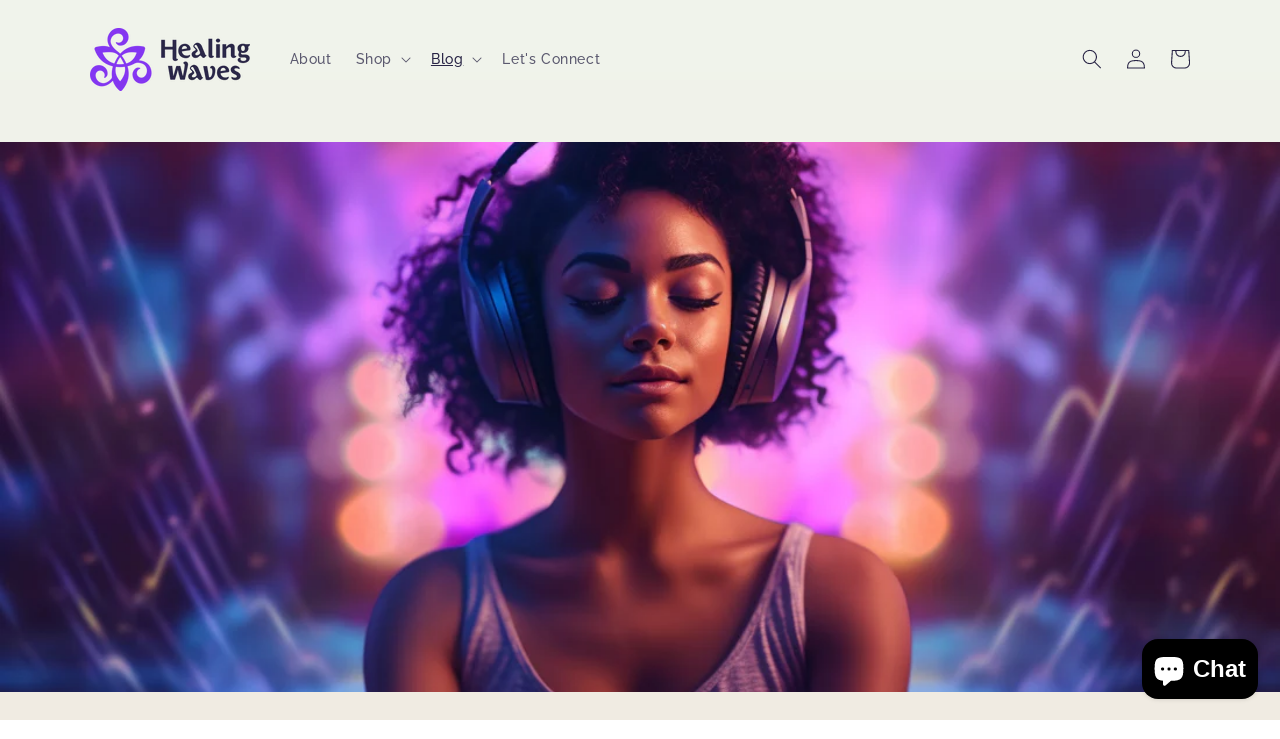

--- FILE ---
content_type: text/javascript
request_url: https://cdn.shopify.com/proxy/bafe9af040c0b5e3a0f9a8f262b279a60ccd3fa51b32260cd0ec53c74938f3a3/upsell.singlemusic.com/single-ui-upsell-0.0.38.js?shop=healing-waves.myshopify.com&sp-cache-control=cHVibGljLCBtYXgtYWdlPTkwMA
body_size: 78985
content:
(function() {
  if (!document.getElementById("single-upsell")) {
    const element = document.createElement("single-upsell");
    element.setAttribute("id", "single-upsell");
    document.body.appendChild(element);
  }
})();
(self.singlemusic=self.singlemusic||[]).push([[429],{435:(J,ge,z)=>{"use strict";z(609),z(757)},757:()=>{!function(J,ge){"use strict";var z=J.document,ne=J.Object,it=function(t){var y,b,k,C,i=/^[A-Z]+[a-z]/,h=function(D,R){(R=R.toLowerCase())in v||(v[D]=(v[D]||[]).concat(R),v[R]=v[R.toUpperCase()]=D)},v=(ne.create||ne)(null),d={};for(b in t)for(C in t[b])for(v[C]=k=t[b][C],y=0;y<k.length;y++)v[k[y].toLowerCase()]=v[k[y].toUpperCase()]=C;return d.get=function(R){return"string"==typeof R?v[R]||(i.test(R)?[]:""):function(D){var B,R=[];for(B in v)D.test(B)&&R.push(B);return R}(R)},d.set=function(R,B){return i.test(R)?h(R,B):h(B,R),d},d}({collections:{HTMLAllCollection:["all"],HTMLCollection:["forms"],HTMLFormControlsCollection:["elements"],HTMLOptionsCollection:["options"]},elements:{Element:["element"],HTMLAnchorElement:["a"],HTMLAppletElement:["applet"],HTMLAreaElement:["area"],HTMLAttachmentElement:["attachment"],HTMLAudioElement:["audio"],HTMLBRElement:["br"],HTMLBaseElement:["base"],HTMLBodyElement:["body"],HTMLButtonElement:["button"],HTMLCanvasElement:["canvas"],HTMLContentElement:["content"],HTMLDListElement:["dl"],HTMLDataElement:["data"],HTMLDataListElement:["datalist"],HTMLDetailsElement:["details"],HTMLDialogElement:["dialog"],HTMLDirectoryElement:["dir"],HTMLDivElement:["div"],HTMLDocument:["document"],HTMLElement:["element","abbr","address","article","aside","b","bdi","bdo","cite","code","command","dd","dfn","dt","em","figcaption","figure","footer","header","i","kbd","mark","nav","noscript","rp","rt","ruby","s","samp","section","small","strong","sub","summary","sup","u","var","wbr"],HTMLEmbedElement:["embed"],HTMLFieldSetElement:["fieldset"],HTMLFontElement:["font"],HTMLFormElement:["form"],HTMLFrameElement:["frame"],HTMLFrameSetElement:["frameset"],HTMLHRElement:["hr"],HTMLHeadElement:["head"],HTMLHeadingElement:["h1","h2","h3","h4","h5","h6"],HTMLHtmlElement:["html"],HTMLIFrameElement:["iframe"],HTMLImageElement:["img"],HTMLInputElement:["input"],HTMLKeygenElement:["keygen"],HTMLLIElement:["li"],HTMLLabelElement:["label"],HTMLLegendElement:["legend"],HTMLLinkElement:["link"],HTMLMapElement:["map"],HTMLMarqueeElement:["marquee"],HTMLMediaElement:["media"],HTMLMenuElement:["menu"],HTMLMenuItemElement:["menuitem"],HTMLMetaElement:["meta"],HTMLMeterElement:["meter"],HTMLModElement:["del","ins"],HTMLOListElement:["ol"],HTMLObjectElement:["object"],HTMLOptGroupElement:["optgroup"],HTMLOptionElement:["option"],HTMLOutputElement:["output"],HTMLParagraphElement:["p"],HTMLParamElement:["param"],HTMLPictureElement:["picture"],HTMLPreElement:["pre"],HTMLProgressElement:["progress"],HTMLQuoteElement:["blockquote","q","quote"],HTMLScriptElement:["script"],HTMLSelectElement:["select"],HTMLShadowElement:["shadow"],HTMLSlotElement:["slot"],HTMLSourceElement:["source"],HTMLSpanElement:["span"],HTMLStyleElement:["style"],HTMLTableCaptionElement:["caption"],HTMLTableCellElement:["td","th"],HTMLTableColElement:["col","colgroup"],HTMLTableElement:["table"],HTMLTableRowElement:["tr"],HTMLTableSectionElement:["thead","tbody","tfoot"],HTMLTemplateElement:["template"],HTMLTextAreaElement:["textarea"],HTMLTimeElement:["time"],HTMLTitleElement:["title"],HTMLTrackElement:["track"],HTMLUListElement:["ul"],HTMLUnknownElement:["unknown","vhgroupv","vkeygen"],HTMLVideoElement:["video"]},nodes:{Attr:["node"],Audio:["audio"],CDATASection:["node"],CharacterData:["node"],Comment:["#comment"],Document:["#document"],DocumentFragment:["#document-fragment"],DocumentType:["node"],HTMLDocument:["#document"],Image:["img"],Option:["option"],ProcessingInstruction:["node"],ShadowRoot:["#shadow-root"],Text:["#text"],XMLDocument:["xml"]}});"object"!=typeof ge&&(ge={type:ge||"auto"});var pt,St,ot,wt,Tt,qe,De,at,je,t,i,l,h,v,de="registerElement",ae="__"+de+(1e5*J.Math.random()>>0),ce="addEventListener",me="attached",he="Callback",be="detached",_e="extends",Oe="attributeChanged"+he,ut="connected"+he,ke="disconnected"+he,Te="created"+he,Ge="ADDITION",Qe="MODIFICATION",X="REMOVAL",Ce="DOMAttrModified",Fe="DOMContentLoaded",Bt=/^[A-Z][A-Z0-9]*(?:-[A-Z0-9]+)+$/,At=["ANNOTATION-XML","COLOR-PROFILE","FONT-FACE","FONT-FACE-SRC","FONT-FACE-URI","FONT-FACE-FORMAT","FONT-FACE-NAME","MISSING-GLYPH"],Re=[],Ne=[],pe="",Ve=z.documentElement,ye=Re.indexOf||function(t){for(var i=this.length;i--&&this[i]!==t;);return i},ct=ne.prototype,st=ct.hasOwnProperty,$e=ct.isPrototypeOf,se=ne.defineProperty,xe=[],Me=ne.getOwnPropertyDescriptor,Rt=ne.getOwnPropertyNames,Pe=ne.getPrototypeOf,Mt=ne.setPrototypeOf,lt=!!ne.__proto__,et="__dreCEv1",Ee=J.customElements,Se=!/^force/.test(ge.type)&&!!(Ee&&Ee.define&&Ee.get&&Ee.whenDefined),Nt=ne.create||ne,Le=J.Map||function(){var h,i=[],l=[];return{get:function(v){return l[ye.call(i,v)]},set:function(v,d){(h=ye.call(i,v))<0?l[i.push(v)-1]=d:l[h]=d}}},Lt=J.Promise||function(t){var i=[],l=!1,h={catch:function(){return h},then:function(d){return i.push(d),l&&setTimeout(v,1),h}};function v(d){for(l=!0;i.length;)i.shift()(d)}return t(v),h},tt=!1,ze=Nt(null),Be=Nt(null),ft=new Le,rt=function(t){return t.toLowerCase()},Ot=ne.create||function t(i){return i?(t.prototype=i,new t):this},Gt=Mt||(lt?function(t,i){return t.__proto__=i,t}:Rt&&Me?function(){function t(i,l){for(var h,v=Rt(l),d=0,y=v.length;d<y;d++)st.call(i,h=v[d])||se(i,h,Me(l,h))}return function(i,l){do{t(i,l)}while((l=Pe(l))&&!$e.call(l,i));return i}}():function(t,i){for(var l in i)t[l]=i[l];return t}),He=J.MutationObserver||J.WebKitMutationObserver,le=(J.HTMLElement||J.Element||J.Node).prototype,Ie=!$e.call(le,Ve),ht=Ie?function(t,i,l){return t[i]=l.value,t}:se,vt=Ie?function(t){return 1===t.nodeType}:function(t){return $e.call(le,t)},Ze=Ie&&[],kt=le.attachShadow,Ht=le.cloneNode,we=le.dispatchEvent,Xe=le.getAttribute,Wt=le.hasAttribute,It=le.removeAttribute,dt=le.setAttribute,nt=z.createElement,Ct=nt,zt=He&&{attributes:!0,characterData:!0,attributeOldValue:!0},Zt=He||function(t){mt=!1,Ve.removeEventListener(Ce,Zt)},Et=0,jt=de in z&&!/^force-all/.test(ge.type),Ft=!0,Pt=!1,mt=!0,Vt=!0,_t=!0;function Xt(){var t=pt.splice(0,pt.length);for(Et=0;t.length;)t.shift().call(null,t.shift())}function e(t,i){for(var l=0,h=t.length;l<h;l++)S(t[l],i)}function n(t){return function(i){vt(i)&&(S(i,t),pe.length&&e(i.querySelectorAll(pe),t))}}function o(t){var i=Xe.call(t,"is"),l=t.nodeName.toUpperCase(),h=ye.call(Re,i?"="+i.toUpperCase():"<"+l);return i&&-1<h&&!c(l,i)?-1:h}function c(t,i){return-1<pe.indexOf(t+'[is="'+i+'"]')}function f(t){var i=t.currentTarget,l=t.attrChange,h=t.attrName,v=t.target,d=t[Ge]||2,y=t[X]||3;_t&&(!v||v===i)&&i[Oe]&&"style"!==h&&(t.prevValue!==t.newValue||""===t.newValue&&(l===d||l===y))&&i[Oe](h,l===d?null:t.prevValue,l===y?null:t.newValue)}function m(t){var i=n(t);return function(l){pt.push(i,l.target),Et&&clearTimeout(Et),Et=setTimeout(Xt,1)}}function T(t){Vt&&(Vt=!1,t.currentTarget.removeEventListener(Fe,T)),pe.length&&e((t.target||z).querySelectorAll(pe),t.detail===be?be:me),Ie&&function L(){for(var t,i=0,l=Ze.length;i<l;i++)Ve.contains(t=Ze[i])||(l--,Ze.splice(i--,1),S(t,be))}()}function O(t,i){var l=this;dt.call(l,t,i),St.call(l,{target:l})}function P(t,i){Gt(t,i),Tt?Tt.observe(t,zt):(mt&&(t.setAttribute=O,t[ae]=wt(t),t[ce]("DOMSubtreeModified",St)),t[ce](Ce,f)),t[Te]&&_t&&(t.created=!0,t[Te](),t.created=!1)}function A(t){throw new Error("A "+t+" type is already registered")}function S(t,i){var l,v,h=o(t);-1<h&&(De(t,Ne[h]),h=0,i!==me||t[me]?i===be&&!t[be]&&(t[me]=!1,t[be]=!0,v="disconnected",h=1):(t[be]=!1,t[me]=!0,v="connected",h=1,Ie&&ye.call(Ze,t)<0&&Ze.push(t)),h&&(l=t[i+he]||t[v+he])&&l.call(t))}function H(){}function Z(t,i,l){var h=l&&l[_e]||"",v=i.prototype,d=Ot(v),y=i.observedAttributes||xe,b={prototype:d};ht(d,Te,{value:function(){if(tt)tt=!1;else if(!this[et]){this[et]=!0,new i(this),v[Te]&&v[Te].call(this);var k=ze[ft.get(i)];(!Se||k.create.length>1)&&q(this)}}}),ht(d,Oe,{value:function(k){-1<ye.call(y,k)&&v[Oe].apply(this,arguments)}}),v[ut]&&ht(d,"attachedCallback",{value:v[ut]}),v[ke]&&ht(d,"detachedCallback",{value:v[ke]}),h&&(b[_e]=h),t=t.toUpperCase(),ze[t]={constructor:i,create:h?[h,rt(t)]:[t]},ft.set(i,t),z[de](t.toLowerCase(),b),Q(t),Be[t].r()}function G(t){var i=ze[t.toUpperCase()];return i&&i.constructor}function re(t){return"string"==typeof t?t:t&&t.is||""}function q(t){for(var v,i=t[Oe],l=i?t.attributes:xe,h=l.length;h--;)i.call(t,(v=l[h]).name||v.nodeName,null,v.value||v.nodeValue)}function Q(t){return(t=t.toUpperCase())in Be||(Be[t]={},Be[t].p=new Lt(function(i){Be[t].r=i})),Be[t].p}function x(){Ee&&delete J.customElements,se(J,"customElements",{configurable:!0,value:new H}),se(J,"CustomElementRegistry",{configurable:!0,value:H});for(var t=function(h){var v=J[h];if(v){J[h]=function(y){var b,k;return y||(y=this),y[et]||(tt=!0,b=ze[ft.get(y.constructor)],(y=(k=Se&&1===b.create.length)?Reflect.construct(v,xe,b.constructor):z.createElement.apply(z,b.create))[et]=!0,tt=!1,k||q(y)),y},J[h].prototype=v.prototype;try{v.prototype.constructor=J[h]}catch(d){se(v,et,{value:J[h]})}}},i=it.get(/^HTML[A-Z]*[a-z]/),l=i.length;l--;t(i[l]));z.createElement=function(h,v){var d=re(v);return d?Ct.call(this,h,rt(d)):Ct.call(this,h)},jt||(Pt=!0,z[de](""))}if(He&&((je=z.createElement("div")).innerHTML="<div><div></div></div>",new He(function(t,i){if(t[0]&&"childList"==t[0].type&&!t[0].removedNodes[0].childNodes.length){var l=(je=Me(le,"innerHTML"))&&je.set;l&&se(le,"innerHTML",{set:function(h){for(;this.lastChild;)this.removeChild(this.lastChild);l.call(this,h)}})}i.disconnect(),je=null}).observe(je,{childList:!0,subtree:!0}),je.innerHTML=""),jt||(Mt||lt?(De=function(t,i){$e.call(i,t)||P(t,i)},at=P):(De=function(t,i){t[ae]||(t[ae]=ne(!0),P(t,i))},at=De),Ie?(mt=!1,t=Me(le,ce),i=t.value,l=function(d){var y=new CustomEvent(Ce,{bubbles:!0});y.attrName=d,y.prevValue=Xe.call(this,d),y.newValue=null,y[X]=y.attrChange=2,It.call(this,d),we.call(this,y)},h=function(d,y){var b=Wt.call(this,d),k=b&&Xe.call(this,d),C=new CustomEvent(Ce,{bubbles:!0});dt.call(this,d,y),C.attrName=d,C.prevValue=b?k:null,C.newValue=y,b?C[Qe]=C.attrChange=1:C[Ge]=C.attrChange=0,we.call(this,C)},v=function(d){var C,y=d.currentTarget,b=y[ae],k=d.propertyName;b.hasOwnProperty(k)&&(b=b[k],(C=new CustomEvent(Ce,{bubbles:!0})).attrName=b.name,C.prevValue=b.value||null,C.newValue=b.value=y[k]||null,null==C.prevValue?C[Ge]=C.attrChange=0:C[Qe]=C.attrChange=1,we.call(y,C))},t.value=function(d,y,b){d===Ce&&this[Oe]&&this.setAttribute!==h&&(this[ae]={className:{name:"class",value:this.className}},this.setAttribute=h,this.removeAttribute=l,i.call(this,"propertychange",v)),i.call(this,d,y,b)},se(le,ce,t)):He||(Ve[ce](Ce,Zt),Ve.setAttribute(ae,1),Ve.removeAttribute(ae),mt&&(St=function(t){var l,h,v,i=this;if(i===t.target){for(v in l=i[ae],i[ae]=h=wt(i),h){if(!(v in l))return ot(0,i,v,l[v],h[v],Ge);if(h[v]!==l[v])return ot(1,i,v,l[v],h[v],Qe)}for(v in l)if(!(v in h))return ot(2,i,v,l[v],h[v],X)}},ot=function(t,i,l,h,v,d){var y={attrChange:t,currentTarget:i,attrName:l,prevValue:h,newValue:v};y[d]=t,f(y)},wt=function(t){for(var i,l,h={},v=t.attributes,d=0,y=v.length;d<y;d++)"setAttribute"!==(l=(i=v[d]).name)&&(h[l]=i.value);return h})),z[de]=function(i,l){if(b=i.toUpperCase(),Ft&&(Ft=!1,He?(Tt=function(C,D){function R(B,$){for(var K=0,Y=B.length;K<Y;$(B[K++]));}return new He(function(B){for(var $,K,Y,_=0,a=B.length;_<a;_++)"childList"===($=B[_]).type?(R($.addedNodes,C),R($.removedNodes,D)):(K=$.target,_t&&K[Oe]&&"style"!==$.attributeName&&(Y=Xe.call(K,$.attributeName))!==$.oldValue&&K[Oe]($.attributeName,$.oldValue,Y))})}(n(me),n(be)),(qe=function(C){return Tt.observe(C,{childList:!0,subtree:!0}),C})(z),kt&&(le.attachShadow=function(){return qe(kt.apply(this,arguments))})):(pt=[],z[ce]("DOMNodeInserted",m(me)),z[ce]("DOMNodeRemoved",m(be))),z[ce](Fe,T),z[ce]("readystatechange",T),le.cloneNode=function(C){var D=Ht.call(this,!!C),R=o(D);return-1<R&&at(D,Ne[R]),C&&pe.length&&function r(t){for(var h,i=0,l=t.length;i<l;i++)at(h=t[i],Ne[o(h)])}(D.querySelectorAll(pe)),D}),Pt)return Pt=!1;if(-2<ye.call(Re,"="+b)+ye.call(Re,"<"+b)&&A(i),!Bt.test(b)||-1<ye.call(At,b))throw new Error("The type "+i+" is invalid");var b,k,h=function(){return d?z.createElement(y,b):z.createElement(y)},v=l||ct,d=st.call(v,_e),y=d?l[_e].toUpperCase():b;return d&&-1<ye.call(Re,"<"+y)&&A(y),k=Re.push((d?"=":"<")+b)-1,pe=pe.concat(pe.length?",":"",d?y+'[is="'+i.toLowerCase()+'"]':y),h.prototype=Ne[k]=st.call(v,"prototype")?v.prototype:Ot(le),pe.length&&e(z.querySelectorAll(pe),me),h},z.createElement=Ct=function(t,i){var l=re(i),h=l?nt.call(z,t,rt(l)):nt.call(z,t),v=""+t,d=ye.call(Re,(l?"=":"<")+(l||v).toUpperCase()),y=-1<d;return l&&(h.setAttribute("is",l=l.toLowerCase()),y&&(y=c(v.toUpperCase(),l))),_t=!z.createElement.innerHTMLHelper,y&&at(h,Ne[d]),h}),H.prototype={constructor:H,define:Se?function(t,i,l){if(l)Z(t,i,l);else{var h=t.toUpperCase();ze[h]={constructor:i,create:[h]},ft.set(i,h),Ee.define(t,i)}}:Z,get:Se?function(t){return Ee.get(t)||G(t)}:G,whenDefined:Se?function(t){return Lt.race([Ee.whenDefined(t),Q(t)])}:Q},!Ee||/^force/.test(ge.type))x();else if(!ge.noBuiltIn)try{!function(t,i,l){if(i[_e]="a",(t.prototype=Ot(HTMLAnchorElement.prototype)).constructor=t,J.customElements.define(l,t,i),Xe.call(z.createElement("a",{is:l}),"is")!==l||Se&&Xe.call(new t,"is")!==l)throw i}(function t(){return Reflect.construct(HTMLAnchorElement,[],t)},{},"document-register-element-a")}catch(t){x()}if(!ge.noBuiltIn)try{nt.call(z,"a","a")}catch(t){rt=function(i){return{is:i.toLowerCase()}}}}(window)},609:function(J,ge,z){"use strict";var ne,it,de=this&&this.__spreadArray||function(ae,ce,me){if(me||2===arguments.length)for(var _e,he=0,be=ce.length;he<be;he++)(_e||!(he in ce))&&(_e||(_e=Array.prototype.slice.call(ce,0,he)),_e[he]=ce[he]);return ae.concat(_e||Array.prototype.slice.call(ce))};ne=function(){!function(e){var r=e.performance;function n(_){r&&r.mark&&r.mark(_)}function o(_,a){r&&r.measure&&r.measure(_,a)}n("Zone");var c=e.__Zone_symbol_prefix||"__zone_symbol__";function f(_){return c+_}var m=!0===e[f("forceDuplicateZoneCheck")];if(e.Zone){if(m||"function"!=typeof e.Zone.__symbol__)throw new Error("Zone already loaded.");return e.Zone}var T=function(){function _(a,u){this._parent=a,this._name=u?u.name||"unnamed":"<root>",this._properties=u&&u.properties||{},this._zoneDelegate=new P(this,this._parent&&this._parent._zoneDelegate,u)}return _.assertZonePatched=function(){if(e.Promise!==D.ZoneAwarePromise)throw new Error("Zone.js has detected that ZoneAwarePromise `(window|global).Promise` has been overwritten.\nMost likely cause is that a Promise polyfill has been loaded after Zone.js (Polyfilling Promise api is not necessary when zone.js is loaded. If you must load one, do so before loading zone.js.)")},Object.defineProperty(_,"root",{get:function(){for(var a=_.current;a.parent;)a=a.parent;return a},enumerable:!1,configurable:!0}),Object.defineProperty(_,"current",{get:function(){return B.zone},enumerable:!1,configurable:!0}),Object.defineProperty(_,"currentTask",{get:function(){return $},enumerable:!1,configurable:!0}),_.__load_patch=function(a,u,s){if(void 0===s&&(s=!1),D.hasOwnProperty(a)){if(!s&&m)throw Error("Already loaded patch: "+a)}else if(!e["__Zone_disable_"+a]){var N="Zone:"+a;n(N),D[a]=u(e,_,R),o(N,N)}},Object.defineProperty(_.prototype,"parent",{get:function(){return this._parent},enumerable:!1,configurable:!0}),Object.defineProperty(_.prototype,"name",{get:function(){return this._name},enumerable:!1,configurable:!0}),_.prototype.get=function(a){var u=this.getZoneWith(a);if(u)return u._properties[a]},_.prototype.getZoneWith=function(a){for(var u=this;u;){if(u._properties.hasOwnProperty(a))return u;u=u._parent}return null},_.prototype.fork=function(a){if(!a)throw new Error("ZoneSpec required!");return this._zoneDelegate.fork(this,a)},_.prototype.wrap=function(a,u){if("function"!=typeof a)throw new Error("Expecting function got: "+a);var s=this._zoneDelegate.intercept(this,a,u),N=this;return function(){return N.runGuarded(s,this,arguments,u)}},_.prototype.run=function(a,u,s,N){B={parent:B,zone:this};try{return this._zoneDelegate.invoke(this,a,u,s,N)}finally{B=B.parent}},_.prototype.runGuarded=function(a,u,s,N){void 0===u&&(u=null),B={parent:B,zone:this};try{try{return this._zoneDelegate.invoke(this,a,u,s,N)}catch(ee){if(this._zoneDelegate.handleError(this,ee))throw ee}}finally{B=B.parent}},_.prototype.runTask=function(a,u,s){if(a.zone!=this)throw new Error("A task can only be run in the zone of creation! (Creation: "+(a.zone||t).name+"; Execution: "+this.name+")");if(a.state!==i||a.type!==C&&a.type!==k){var N=a.state!=v;N&&a._transitionTo(v,h),a.runCount++;var ee=$;$=a,B={parent:B,zone:this};try{a.type==k&&a.data&&!a.data.isPeriodic&&(a.cancelFn=void 0);try{return this._zoneDelegate.invokeTask(this,a,u,s)}catch(Ae){if(this._zoneDelegate.handleError(this,Ae))throw Ae}}finally{a.state!==i&&a.state!==y&&(a.type==C||a.data&&a.data.isPeriodic?N&&a._transitionTo(h,v):(a.runCount=0,this._updateTaskCount(a,-1),N&&a._transitionTo(i,v,i))),B=B.parent,$=ee}}},_.prototype.scheduleTask=function(a){if(a.zone&&a.zone!==this)for(var u=this;u;){if(u===a.zone)throw Error("can not reschedule task to ".concat(this.name," which is descendants of the original zone ").concat(a.zone.name));u=u.parent}a._transitionTo(l,i);var s=[];a._zoneDelegates=s,a._zone=this;try{a=this._zoneDelegate.scheduleTask(this,a)}catch(N){throw a._transitionTo(y,l,i),this._zoneDelegate.handleError(this,N),N}return a._zoneDelegates===s&&this._updateTaskCount(a,1),a.state==l&&a._transitionTo(h,l),a},_.prototype.scheduleMicroTask=function(a,u,s,N){return this.scheduleTask(new L(b,a,u,s,N,void 0))},_.prototype.scheduleMacroTask=function(a,u,s,N,ee){return this.scheduleTask(new L(k,a,u,s,N,ee))},_.prototype.scheduleEventTask=function(a,u,s,N,ee){return this.scheduleTask(new L(C,a,u,s,N,ee))},_.prototype.cancelTask=function(a){if(a.zone!=this)throw new Error("A task can only be cancelled in the zone of creation! (Creation: "+(a.zone||t).name+"; Execution: "+this.name+")");a._transitionTo(d,h,v);try{this._zoneDelegate.cancelTask(this,a)}catch(u){throw a._transitionTo(y,d),this._zoneDelegate.handleError(this,u),u}return this._updateTaskCount(a,-1),a._transitionTo(i,d),a.runCount=0,a},_.prototype._updateTaskCount=function(a,u){var s=a._zoneDelegates;-1==u&&(a._zoneDelegates=null);for(var N=0;N<s.length;N++)s[N]._updateTaskCount(a.type,u)},_}();T.__symbol__=f;var re,O={name:"",onHasTask:function(_,a,u,s){return _.hasTask(u,s)},onScheduleTask:function(_,a,u,s){return _.scheduleTask(u,s)},onInvokeTask:function(_,a,u,s,N,ee){return _.invokeTask(u,s,N,ee)},onCancelTask:function(_,a,u,s){return _.cancelTask(u,s)}},P=function(){function _(a,u,s){this._taskCounts={microTask:0,macroTask:0,eventTask:0},this.zone=a,this._parentDelegate=u,this._forkZS=s&&(s&&s.onFork?s:u._forkZS),this._forkDlgt=s&&(s.onFork?u:u._forkDlgt),this._forkCurrZone=s&&(s.onFork?this.zone:u._forkCurrZone),this._interceptZS=s&&(s.onIntercept?s:u._interceptZS),this._interceptDlgt=s&&(s.onIntercept?u:u._interceptDlgt),this._interceptCurrZone=s&&(s.onIntercept?this.zone:u._interceptCurrZone),this._invokeZS=s&&(s.onInvoke?s:u._invokeZS),this._invokeDlgt=s&&(s.onInvoke?u:u._invokeDlgt),this._invokeCurrZone=s&&(s.onInvoke?this.zone:u._invokeCurrZone),this._handleErrorZS=s&&(s.onHandleError?s:u._handleErrorZS),this._handleErrorDlgt=s&&(s.onHandleError?u:u._handleErrorDlgt),this._handleErrorCurrZone=s&&(s.onHandleError?this.zone:u._handleErrorCurrZone),this._scheduleTaskZS=s&&(s.onScheduleTask?s:u._scheduleTaskZS),this._scheduleTaskDlgt=s&&(s.onScheduleTask?u:u._scheduleTaskDlgt),this._scheduleTaskCurrZone=s&&(s.onScheduleTask?this.zone:u._scheduleTaskCurrZone),this._invokeTaskZS=s&&(s.onInvokeTask?s:u._invokeTaskZS),this._invokeTaskDlgt=s&&(s.onInvokeTask?u:u._invokeTaskDlgt),this._invokeTaskCurrZone=s&&(s.onInvokeTask?this.zone:u._invokeTaskCurrZone),this._cancelTaskZS=s&&(s.onCancelTask?s:u._cancelTaskZS),this._cancelTaskDlgt=s&&(s.onCancelTask?u:u._cancelTaskDlgt),this._cancelTaskCurrZone=s&&(s.onCancelTask?this.zone:u._cancelTaskCurrZone),this._hasTaskZS=null,this._hasTaskDlgt=null,this._hasTaskDlgtOwner=null,this._hasTaskCurrZone=null;var N=s&&s.onHasTask;(N||u&&u._hasTaskZS)&&(this._hasTaskZS=N?s:O,this._hasTaskDlgt=u,this._hasTaskDlgtOwner=this,this._hasTaskCurrZone=a,s.onScheduleTask||(this._scheduleTaskZS=O,this._scheduleTaskDlgt=u,this._scheduleTaskCurrZone=this.zone),s.onInvokeTask||(this._invokeTaskZS=O,this._invokeTaskDlgt=u,this._invokeTaskCurrZone=this.zone),s.onCancelTask||(this._cancelTaskZS=O,this._cancelTaskDlgt=u,this._cancelTaskCurrZone=this.zone))}return _.prototype.fork=function(a,u){return this._forkZS?this._forkZS.onFork(this._forkDlgt,this.zone,a,u):new T(a,u)},_.prototype.intercept=function(a,u,s){return this._interceptZS?this._interceptZS.onIntercept(this._interceptDlgt,this._interceptCurrZone,a,u,s):u},_.prototype.invoke=function(a,u,s,N,ee){return this._invokeZS?this._invokeZS.onInvoke(this._invokeDlgt,this._invokeCurrZone,a,u,s,N,ee):u.apply(s,N)},_.prototype.handleError=function(a,u){return!this._handleErrorZS||this._handleErrorZS.onHandleError(this._handleErrorDlgt,this._handleErrorCurrZone,a,u)},_.prototype.scheduleTask=function(a,u){var s=u;if(this._scheduleTaskZS)this._hasTaskZS&&s._zoneDelegates.push(this._hasTaskDlgtOwner),(s=this._scheduleTaskZS.onScheduleTask(this._scheduleTaskDlgt,this._scheduleTaskCurrZone,a,u))||(s=u);else if(u.scheduleFn)u.scheduleFn(u);else{if(u.type!=b)throw new Error("Task is missing scheduleFn.");Q(u)}return s},_.prototype.invokeTask=function(a,u,s,N){return this._invokeTaskZS?this._invokeTaskZS.onInvokeTask(this._invokeTaskDlgt,this._invokeTaskCurrZone,a,u,s,N):u.callback.apply(s,N)},_.prototype.cancelTask=function(a,u){var s;if(this._cancelTaskZS)s=this._cancelTaskZS.onCancelTask(this._cancelTaskDlgt,this._cancelTaskCurrZone,a,u);else{if(!u.cancelFn)throw Error("Task is not cancelable");s=u.cancelFn(u)}return s},_.prototype.hasTask=function(a,u){try{this._hasTaskZS&&this._hasTaskZS.onHasTask(this._hasTaskDlgt,this._hasTaskCurrZone,a,u)}catch(s){this.handleError(a,s)}},_.prototype._updateTaskCount=function(a,u){var s=this._taskCounts,N=s[a],ee=s[a]=N+u;if(ee<0)throw new Error("More tasks executed then were scheduled.");0!=N&&0!=ee||this.hasTask(this.zone,{microTask:s.microTask>0,macroTask:s.macroTask>0,eventTask:s.eventTask>0,change:a})},_}(),L=function(){function _(a,u,s,N,ee,Ae){if(this._zone=null,this.runCount=0,this._zoneDelegates=null,this._state="notScheduled",this.type=a,this.source=u,this.data=N,this.scheduleFn=ee,this.cancelFn=Ae,!s)throw new Error("callback is not defined");this.callback=s;var E=this;this.invoke=a===C&&N&&N.useG?_.invokeTask:function(){return _.invokeTask.call(e,E,this,arguments)}}return _.invokeTask=function(a,u,s){a||(a=this),K++;try{return a.runCount++,a.zone.runTask(a,u,s)}finally{1==K&&x(),K--}},Object.defineProperty(_.prototype,"zone",{get:function(){return this._zone},enumerable:!1,configurable:!0}),Object.defineProperty(_.prototype,"state",{get:function(){return this._state},enumerable:!1,configurable:!0}),_.prototype.cancelScheduleRequest=function(){this._transitionTo(i,l)},_.prototype._transitionTo=function(a,u,s){if(this._state!==u&&this._state!==s)throw new Error("".concat(this.type," '").concat(this.source,"': can not transition to '").concat(a,"', expecting state '").concat(u,"'").concat(s?" or '"+s+"'":"",", was '").concat(this._state,"'."));this._state=a,a==i&&(this._zoneDelegates=null)},_.prototype.toString=function(){return this.data&&void 0!==this.data.handleId?this.data.handleId.toString():Object.prototype.toString.call(this)},_.prototype.toJSON=function(){return{type:this.type,state:this.state,source:this.source,zone:this.zone.name,runCount:this.runCount}},_}(),A=f("setTimeout"),S=f("Promise"),H=f("then"),Z=[],G=!1;function q(_){if(re||e[S]&&(re=e[S].resolve(0)),re){var a=re[H];a||(a=re.then),a.call(re,_)}else e[A](_,0)}function Q(_){0===K&&0===Z.length&&q(x),_&&Z.push(_)}function x(){if(!G){for(G=!0;Z.length;){var _=Z;Z=[];for(var a=0;a<_.length;a++){var u=_[a];try{u.zone.runTask(u,null,null)}catch(s){R.onUnhandledError(s)}}}R.microtaskDrainDone(),G=!1}}var t={name:"NO ZONE"},i="notScheduled",l="scheduling",h="scheduled",v="running",d="canceling",y="unknown",b="microTask",k="macroTask",C="eventTask",D={},R={symbol:f,currentZoneFrame:function(){return B},onUnhandledError:Y,microtaskDrainDone:Y,scheduleMicroTask:Q,showUncaughtError:function(){return!T[f("ignoreConsoleErrorUncaughtError")]},patchEventTarget:function(){return[]},patchOnProperties:Y,patchMethod:function(){return Y},bindArguments:function(){return[]},patchThen:function(){return Y},patchMacroTask:function(){return Y},patchEventPrototype:function(){return Y},isIEOrEdge:function(){return!1},getGlobalObjects:function(){},ObjectDefineProperty:function(){return Y},ObjectGetOwnPropertyDescriptor:function(){},ObjectCreate:function(){},ArraySlice:function(){return[]},patchClass:function(){return Y},wrapWithCurrentZone:function(){return Y},filterProperties:function(){return[]},attachOriginToPatched:function(){return Y},_redefineProperty:function(){return Y},patchCallbacks:function(){return Y},nativeScheduleMicroTask:q},B={parent:null,zone:new T(null,null)},$=null,K=0;function Y(){}o("Zone","Zone"),e.Zone=T}("undefined"!=typeof window&&window||"undefined"!=typeof self&&self||global);var ae=Object.getOwnPropertyDescriptor,ce=Object.defineProperty,me=Object.getPrototypeOf,he=Object.create,be=Array.prototype.slice,_e="addEventListener",Oe="removeEventListener",bt=Zone.__symbol__(_e),ut=Zone.__symbol__(Oe),ke="true",Te="false",Ye=Zone.__symbol__("");function Ge(e,r){return Zone.current.wrap(e,r)}function Qe(e,r,n,o,c){return Zone.current.scheduleMacroTask(e,r,n,o,c)}var X=Zone.__symbol__,Ce="undefined"!=typeof window,Fe=Ce?window:void 0,ie=Ce&&Fe||"object"==typeof self&&self||global;function We(e,r){for(var n=e.length-1;n>=0;n--)"function"==typeof e[n]&&(e[n]=Ge(e[n],r+"_"+n));return e}function At(e){return!e||!1!==e.writable&&!("function"==typeof e.get&&void 0===e.set)}var Re="undefined"!=typeof WorkerGlobalScope&&self instanceof WorkerGlobalScope,Ne=!("nw"in ie)&&void 0!==ie.process&&"[object process]"==={}.toString.call(ie.process),pe=!Ne&&!Re&&!(!Ce||!Fe.HTMLElement),Ve=void 0!==ie.process&&"[object process]"==={}.toString.call(ie.process)&&!Re&&!(!Ce||!Fe.HTMLElement),ye={},ct=function(e){if(e=e||ie.event){var r=ye[e.type];r||(r=ye[e.type]=X("ON_PROPERTY"+e.type));var c,n=this||e.target||ie,o=n[r];return pe&&n===Fe&&"error"===e.type?!0===(c=o&&o.call(this,e.message,e.filename,e.lineno,e.colno,e.error))&&e.preventDefault():null!=(c=o&&o.apply(this,arguments))&&!c&&e.preventDefault(),c}};function st(e,r,n){var o=ae(e,r);if(!o&&n&&ae(n,r)&&(o={enumerable:!0,configurable:!0}),o&&o.configurable){var f=X("on"+r+"patched");if(!e.hasOwnProperty(f)||!e[f]){delete o.writable,delete o.value;var m=o.get,T=o.set,O=r.slice(2),P=ye[O];P||(P=ye[O]=X("ON_PROPERTY"+O)),o.set=function(L){var A=this;!A&&e===ie&&(A=ie),A&&("function"==typeof A[P]&&A.removeEventListener(O,ct),T&&T.call(A,null),A[P]=L,"function"==typeof L&&A.addEventListener(O,ct,!1))},o.get=function(){var L=this;if(!L&&e===ie&&(L=ie),!L)return null;var A=L[P];if(A)return A;if(m){var S=m.call(this);if(S)return o.set.call(this,S),"function"==typeof L.removeAttribute&&L.removeAttribute(r),S}return null},ce(e,r,o),e[f]=!0}}}function $e(e,r,n){if(r)for(var o=0;o<r.length;o++)st(e,"on"+r[o],n);else{var c=[];for(var f in e)"on"==f.slice(0,2)&&c.push(f);for(var m=0;m<c.length;m++)st(e,c[m],n)}}var se=X("originalInstance");function xe(e){var r=ie[e];if(r){ie[X(e)]=r,ie[e]=function(){var c=We(arguments,e);switch(c.length){case 0:this[se]=new r;break;case 1:this[se]=new r(c[0]);break;case 2:this[se]=new r(c[0],c[1]);break;case 3:this[se]=new r(c[0],c[1],c[2]);break;case 4:this[se]=new r(c[0],c[1],c[2],c[3]);break;default:throw new Error("Arg list too long.")}},Pe(ie[e],r);var o,n=new r(function(){});for(o in n)"XMLHttpRequest"===e&&"responseBlob"===o||function(c){"function"==typeof n[c]?ie[e].prototype[c]=function(){return this[se][c].apply(this[se],arguments)}:ce(ie[e].prototype,c,{set:function(f){"function"==typeof f?(this[se][c]=Ge(f,e+"."+c),Pe(this[se][c],f)):this[se][c]=f},get:function(){return this[se][c]}})}(o);for(o in r)"prototype"!==o&&r.hasOwnProperty(o)&&(ie[e][o]=r[o])}}function Me(e,r,n){for(var o=e;o&&!o.hasOwnProperty(r);)o=me(o);!o&&e[r]&&(o=e);var c=X(r),f=null;if(o&&(!(f=o[c])||!o.hasOwnProperty(c))&&(f=o[c]=o[r],At(o&&ae(o,r)))){var T=n(f,c,r);o[r]=function(){return T(this,arguments)},Pe(o[r],f)}return f}function Rt(e,r,n){var o=null;function c(f){var m=f.data;return m.args[m.cbIdx]=function(){f.invoke.apply(this,arguments)},o.apply(m.target,m.args),f}o=Me(e,r,function(f){return function(m,T){var O=n(m,T);return O.cbIdx>=0&&"function"==typeof T[O.cbIdx]?Qe(O.name,T[O.cbIdx],O,c):f.apply(m,T)}})}function Pe(e,r){e[X("OriginalDelegate")]=r}var Mt=!1,lt=!1;function et(){if(Mt)return lt;Mt=!0;try{var e=Fe.navigator.userAgent;(-1!==e.indexOf("MSIE ")||-1!==e.indexOf("Trident/")||-1!==e.indexOf("Edge/"))&&(lt=!0)}catch(r){}return lt}Zone.__load_patch("ZoneAwarePromise",function(e,r,n){var o=Object.getOwnPropertyDescriptor,c=Object.defineProperty;var m=n.symbol,T=[],O=!0===e[m("DISABLE_WRAPPING_UNCAUGHT_PROMISE_REJECTION")],P=m("Promise"),L=m("then");n.onUnhandledError=function(E){if(n.showUncaughtError()){var M=E&&E.rejection;M?console.error("Unhandled Promise rejection:",M instanceof Error?M.message:M,"; Zone:",E.zone.name,"; Task:",E.task&&E.task.source,"; Value:",M,M instanceof Error?M.stack:void 0):console.error(E)}},n.microtaskDrainDone=function(){for(var E=function(){var M=T.shift();try{M.zone.runGuarded(function(){throw M.throwOriginal?M.rejection:M})}catch(g){!function H(E){n.onUnhandledError(E);try{var M=r[S];"function"==typeof M&&M.call(this,E)}catch(g){}}(g)}};T.length;)E()};var S=m("unhandledPromiseRejectionHandler");function Z(E){return E&&E.then}function G(E){return E}function re(E){return u.reject(E)}var q=m("state"),Q=m("value"),x=m("finally"),t=m("parentPromiseValue"),i=m("parentPromiseState"),h=null,v=!0,d=!1;function b(E,M){return function(g){try{R(E,M,g)}catch(p){R(E,!1,p)}}}var k=function(){var E=!1;return function(g){return function(){E||(E=!0,g.apply(null,arguments))}}},D=m("currentTaskTrace");function R(E,M,g){var p=k();if(E===g)throw new TypeError("Promise resolved with itself");if(E[q]===h){var w=null;try{("object"==typeof g||"function"==typeof g)&&(w=g&&g.then)}catch(U){return p(function(){R(E,!1,U)})(),E}if(M!==d&&g instanceof u&&g.hasOwnProperty(q)&&g.hasOwnProperty(Q)&&g[q]!==h)$(g),R(E,g[q],g[Q]);else if(M!==d&&"function"==typeof w)try{w.call(g,p(b(E,M)),p(b(E,!1)))}catch(U){p(function(){R(E,!1,U)})()}else{E[q]=M;var j=E[Q];if(E[Q]=g,E[x]===x&&M===v&&(E[q]=E[i],E[Q]=E[t]),M===d&&g instanceof Error){var I=r.currentTask&&r.currentTask.data&&r.currentTask.data.__creationTrace__;I&&c(g,D,{configurable:!0,enumerable:!1,writable:!0,value:I})}for(var F=0;F<j.length;)K(E,j[F++],j[F++],j[F++],j[F++]);if(0==j.length&&M==d){E[q]=0;var V=g;try{throw new Error("Uncaught (in promise): "+function f(E){return E&&E.toString===Object.prototype.toString?(E.constructor&&E.constructor.name||"")+": "+JSON.stringify(E):E?E.toString():Object.prototype.toString.call(E)}(g)+(g&&g.stack?"\n"+g.stack:""))}catch(U){V=U}O&&(V.throwOriginal=!0),V.rejection=g,V.promise=E,V.zone=r.current,V.task=r.currentTask,T.push(V),n.scheduleMicroTask()}}}return E}var B=m("rejectionHandledHandler");function $(E){if(0===E[q]){try{var M=r[B];M&&"function"==typeof M&&M.call(this,{rejection:E[Q],promise:E})}catch(p){}E[q]=d;for(var g=0;g<T.length;g++)E===T[g].promise&&T.splice(g,1)}}function K(E,M,g,p,w){$(E);var j=E[q],I=j?"function"==typeof p?p:G:"function"==typeof w?w:re;M.scheduleMicroTask("Promise.then",function(){try{var F=E[Q],V=!!g&&x===g[x];V&&(g[t]=F,g[i]=j);var U=M.run(I,void 0,V&&I!==re&&I!==G?[]:[F]);R(g,!0,U)}catch(W){R(g,!1,W)}},g)}var _=function(){},a=e.AggregateError,u=function(){function E(M){var g=this;if(!(g instanceof E))throw new Error("Must be an instanceof Promise.");g[q]=h,g[Q]=[];try{var p=k();M&&M(p(b(g,v)),p(b(g,d)))}catch(w){R(g,!1,w)}}return E.toString=function(){return"function ZoneAwarePromise() { [native code] }"},E.resolve=function(M){return R(new this(null),v,M)},E.reject=function(M){return R(new this(null),d,M)},E.any=function(M){if(!M||"function"!=typeof M[Symbol.iterator])return Promise.reject(new a([],"All promises were rejected"));var g=[],p=0;try{for(var w=0,j=M;w<j.length;w++)p++,g.push(E.resolve(j[w]))}catch(U){return Promise.reject(new a([],"All promises were rejected"))}if(0===p)return Promise.reject(new a([],"All promises were rejected"));var F=!1,V=[];return new E(function(U,W){for(var te=0;te<g.length;te++)g[te].then(function(ve){F||(F=!0,U(ve))},function(ve){V.push(ve),0==--p&&(F=!0,W(new a(V,"All promises were rejected")))})})},E.race=function(M){var g,p,w=new this(function(W,te){g=W,p=te});function j(W){g(W)}function I(W){p(W)}for(var F=0,V=M;F<V.length;F++){var U=V[F];Z(U)||(U=this.resolve(U)),U.then(j,I)}return w},E.all=function(M){return E.allWithCallback(M)},E.allSettled=function(M){return(this&&this.prototype instanceof E?this:E).allWithCallback(M,{thenCallback:function(p){return{status:"fulfilled",value:p}},errorCallback:function(p){return{status:"rejected",reason:p}}})},E.allWithCallback=function(M,g){for(var p,w,j=new this(function(ue,fe){p=ue,w=fe}),I=2,F=0,V=[],U=function(ue){Z(ue)||(ue=W.resolve(ue));var fe=F;try{ue.then(function(oe){V[fe]=g?g.thenCallback(oe):oe,0==--I&&p(V)},function(oe){g?(V[fe]=g.errorCallback(oe),0==--I&&p(V)):w(oe)})}catch(oe){w(oe)}I++,F++},W=this,te=0,ve=M;te<ve.length;te++)U(ve[te]);return 0==(I-=2)&&p(V),j},Object.defineProperty(E.prototype,Symbol.toStringTag,{get:function(){return"Promise"},enumerable:!1,configurable:!0}),Object.defineProperty(E.prototype,Symbol.species,{get:function(){return E},enumerable:!1,configurable:!0}),E.prototype.then=function(M,g){var p,w=null===(p=this.constructor)||void 0===p?void 0:p[Symbol.species];(!w||"function"!=typeof w)&&(w=this.constructor||E);var j=new w(_),I=r.current;return this[q]==h?this[Q].push(I,j,M,g):K(this,I,j,M,g),j},E.prototype.catch=function(M){return this.then(null,M)},E.prototype.finally=function(M){var g,p=null===(g=this.constructor)||void 0===g?void 0:g[Symbol.species];(!p||"function"!=typeof p)&&(p=E);var w=new p(_);w[x]=x;var j=r.current;return this[q]==h?this[Q].push(j,w,M,M):K(this,j,w,M,M),w},E}();u.resolve=u.resolve,u.reject=u.reject,u.race=u.race,u.all=u.all;var s=e[P]=e.Promise;e.Promise=u;var N=m("thenPatched");function ee(E){var M=E.prototype,g=o(M,"then");if(!g||!1!==g.writable&&g.configurable){var p=M.then;M[L]=p,E.prototype.then=function(w,j){var I=this;return new u(function(V,U){p.call(I,V,U)}).then(w,j)},E[N]=!0}}return n.patchThen=ee,s&&(ee(s),Me(e,"fetch",function(E){return function Ae(E){return function(M,g){var p=E.apply(M,g);if(p instanceof u)return p;var w=p.constructor;return w[N]||ee(w),p}}(E)})),Promise[r.__symbol__("uncaughtPromiseErrors")]=T,u}),Zone.__load_patch("toString",function(e){var r=Function.prototype.toString,n=X("OriginalDelegate"),o=X("Promise"),c=X("Error"),f=function(){if("function"==typeof this){var P=this[n];if(P)return"function"==typeof P?r.call(P):Object.prototype.toString.call(P);if(this===Promise){var L=e[o];if(L)return r.call(L)}if(this===Error){var A=e[c];if(A)return r.call(A)}}return r.call(this)};f[n]=r,Function.prototype.toString=f;var m=Object.prototype.toString;Object.prototype.toString=function(){return"function"==typeof Promise&&this instanceof Promise?"[object Promise]":m.call(this)}});var Ee=!1;if("undefined"!=typeof window)try{var Se=Object.defineProperty({},"passive",{get:function(){Ee=!0}});window.addEventListener("test",Se,Se),window.removeEventListener("test",Se,Se)}catch(e){Ee=!1}var vt,Ze,kt,Ht,we,Nt={useG:!0},Le={},Lt={},tt=new RegExp("^"+Ye+"(\\w+)(true|false)$"),ze=X("propagationStopped");function Be(e,r){var n=(r?r(e):e)+Te,o=(r?r(e):e)+ke,c=Ye+n,f=Ye+o;Le[e]={},Le[e][Te]=c,Le[e][ke]=f}function ft(e,r,n,o){var c=o&&o.add||_e,f=o&&o.rm||Oe,m=o&&o.listeners||"eventListeners",T=o&&o.rmAll||"removeAllListeners",O=X(c),P="."+c+":",L="prependListener",S=function(x,t,i){if(!x.isRemoved){var h,l=x.callback;"object"==typeof l&&l.handleEvent&&(x.callback=function(y){return l.handleEvent(y)},x.originalDelegate=l);try{x.invoke(x,t,[i])}catch(y){h=y}var v=x.options;return v&&"object"==typeof v&&v.once&&t[f].call(t,i.type,x.originalDelegate?x.originalDelegate:x.callback,v),h}};function H(x,t,i){if(t=t||e.event){var l=x||t.target||e,h=l[Le[t.type][i?ke:Te]];if(h){var v=[];if(1===h.length)(d=S(h[0],l,t))&&v.push(d);else for(var y=h.slice(),b=0;b<y.length&&(!t||!0!==t[ze]);b++){var d;(d=S(y[b],l,t))&&v.push(d)}if(1===v.length)throw v[0];var k=function(C){var D=v[C];r.nativeScheduleMicroTask(function(){throw D})};for(b=0;b<v.length;b++)k(b)}}}var Z=function(x){return H(this,x,!1)},G=function(x){return H(this,x,!0)};function re(x,t){if(!x)return!1;var i=!0;t&&void 0!==t.useG&&(i=t.useG);var l=t&&t.vh,h=!0;t&&void 0!==t.chkDup&&(h=t.chkDup);var v=!1;t&&void 0!==t.rt&&(v=t.rt);for(var d=x;d&&!d.hasOwnProperty(c);)d=me(d);if(!d&&x[c]&&(d=x),!d||d[O])return!1;var B,y=t&&t.eventNameToString,b={},k=d[O]=d[c],C=d[X(f)]=d[f],D=d[X(m)]=d[m],R=d[X(T)]=d[T];function $(p,w){return!Ee&&"object"==typeof p&&p?!!p.capture:Ee&&w?"boolean"==typeof p?{capture:p,passive:!0}:p?"object"==typeof p&&!1!==p.passive?Object.assign(Object.assign({},p),{passive:!0}):p:{passive:!0}:p}t&&t.prepend&&(B=d[X(t.prepend)]=d[t.prepend]);var s=i?function(p){if(!b.isExisting)return k.call(b.target,b.eventName,b.capture?G:Z,b.options)}:function(p){return k.call(b.target,b.eventName,p.invoke,b.options)},N=i?function(p){if(!p.isRemoved){var w=Le[p.eventName],j=void 0;w&&(j=w[p.capture?ke:Te]);var I=j&&p.target[j];if(I)for(var F=0;F<I.length;F++)if(I[F]===p){I.splice(F,1),p.isRemoved=!0,0===I.length&&(p.allRemoved=!0,p.target[j]=null);break}}if(p.allRemoved)return C.call(p.target,p.eventName,p.capture?G:Z,p.options)}:function(p){return C.call(p.target,p.eventName,p.invoke,p.options)},Ae=t&&t.diff?t.diff:function(p,w){var j=typeof w;return"function"===j&&p.callback===w||"object"===j&&p.originalDelegate===w},E=Zone[X("UNPATCHED_EVENTS")],M=e[X("PASSIVE_EVENTS")],g=function(p,w,j,I,F,V){return void 0===F&&(F=!1),void 0===V&&(V=!1),function(){var U=this||e,W=arguments[0];t&&t.transferEventName&&(W=t.transferEventName(W));var te=arguments[1];if(!te)return p.apply(this,arguments);if(Ne&&"uncaughtException"===W)return p.apply(this,arguments);var ve=!1;if("function"!=typeof te){if(!te.handleEvent)return p.apply(this,arguments);ve=!0}if(!l||l(p,te,U,arguments)){var Ue=Ee&&!!M&&-1!==M.indexOf(W),ue=$(arguments[2],Ue);if(E)for(var fe=0;fe<E.length;fe++)if(W===E[fe])return Ue?p.call(U,W,te,ue):p.apply(this,arguments);var oe=!!ue&&("boolean"==typeof ue||ue.capture),yt=!(!ue||"object"!=typeof ue)&&ue.once,$t=Zone.current,qt=Le[W];qt||(Be(W,y),qt=Le[W]);var Kt=qt[oe?ke:Te],gt=U[Kt],Yt=!1;if(gt){if(Yt=!0,h)for(fe=0;fe<gt.length;fe++)if(Ae(gt[fe],te))return}else gt=U[Kt]=[];var xt,Qt=U.constructor.name,Jt=Lt[Qt];Jt&&(xt=Jt[W]),xt||(xt=Qt+w+(y?y(W):W)),b.options=ue,yt&&(b.options.once=!1),b.target=U,b.capture=oe,b.eventName=W,b.isExisting=Yt;var Dt=i?Nt:void 0;Dt&&(Dt.taskData=b);var Ke=$t.scheduleEventTask(xt,te,Dt,j,I);if(b.target=null,Dt&&(Dt.taskData=null),yt&&(ue.once=!0),!Ee&&"boolean"==typeof Ke.options||(Ke.options=ue),Ke.target=U,Ke.capture=oe,Ke.eventName=W,ve&&(Ke.originalDelegate=te),V?gt.unshift(Ke):gt.push(Ke),F)return U}}};return d[c]=g(k,P,s,N,v),B&&(d[L]=g(B,".prependListener:",function(p){return B.call(b.target,b.eventName,p.invoke,b.options)},N,v,!0)),d[f]=function(){var p=this||e,w=arguments[0];t&&t.transferEventName&&(w=t.transferEventName(w));var j=arguments[2],I=!!j&&("boolean"==typeof j||j.capture),F=arguments[1];if(!F)return C.apply(this,arguments);if(!l||l(C,F,p,arguments)){var U,V=Le[w];V&&(U=V[I?ke:Te]);var W=U&&p[U];if(W)for(var te=0;te<W.length;te++){var ve=W[te];if(Ae(ve,F))return W.splice(te,1),ve.isRemoved=!0,0===W.length&&(ve.allRemoved=!0,p[U]=null,"string"==typeof w)&&(p[Ye+"ON_PROPERTY"+w]=null),ve.zone.cancelTask(ve),v?p:void 0}return C.apply(this,arguments)}},d[m]=function(){var p=this||e,w=arguments[0];t&&t.transferEventName&&(w=t.transferEventName(w));for(var j=[],I=rt(p,y?y(w):w),F=0;F<I.length;F++){var V=I[F];j.push(V.originalDelegate?V.originalDelegate:V.callback)}return j},d[T]=function(){var p=this||e,w=arguments[0];if(w){t&&t.transferEventName&&(w=t.transferEventName(w));var W=Le[w];if(W){var Ue=p[W[Te]],ue=p[W[ke]];if(Ue)for(var fe=Ue.slice(),I=0;I<fe.length;I++)this[f].call(this,w,(oe=fe[I]).originalDelegate?oe.originalDelegate:oe.callback,oe.options);if(ue)for(fe=ue.slice(),I=0;I<fe.length;I++){var oe;this[f].call(this,w,(oe=fe[I]).originalDelegate?oe.originalDelegate:oe.callback,oe.options)}}}else{var j=Object.keys(p);for(I=0;I<j.length;I++){var V=tt.exec(j[I]),U=V&&V[1];U&&"removeListener"!==U&&this[T].call(this,U)}this[T].call(this,"removeListener")}if(v)return this},Pe(d[c],k),Pe(d[f],C),R&&Pe(d[T],R),D&&Pe(d[m],D),!0}for(var q=[],Q=0;Q<n.length;Q++)q[Q]=re(n[Q],o);return q}function rt(e,r){if(!r){var n=[];for(var o in e){var c=tt.exec(o),f=c&&c[1];if(f&&(!r||f===r)){var m=e[o];if(m)for(var T=0;T<m.length;T++)n.push(m[T])}}return n}var O=Le[r];O||(Be(r),O=Le[r]);var P=e[O[Te]],L=e[O[ke]];return P?L?P.concat(L):P.slice():L?L.slice():[]}function Ot(e,r){var n=e.Event;n&&n.prototype&&r.patchMethod(n.prototype,"stopImmediatePropagation",function(o){return function(c,f){c[ze]=!0,o&&o.apply(c,f)}})}function Gt(e,r,n,o,c){var f=Zone.__symbol__(o);if(!r[f]){var m=r[f]=r[o];r[o]=function(T,O,P){return O&&O.prototype&&c.forEach(function(L){var A="".concat(n,".").concat(o,"::")+L,S=O.prototype;try{if(S.hasOwnProperty(L)){var H=e.ObjectGetOwnPropertyDescriptor(S,L);H&&H.value?(H.value=e.wrapWithCurrentZone(H.value,A),e._redefineProperty(O.prototype,L,H)):S[L]&&(S[L]=e.wrapWithCurrentZone(S[L],A))}else S[L]&&(S[L]=e.wrapWithCurrentZone(S[L],A))}catch(Z){}}),m.call(r,T,O,P)},e.attachOriginToPatched(r[o],m)}}function He(e,r,n){if(!n||0===n.length)return r;var o=n.filter(function(f){return f.target===e});if(!o||0===o.length)return r;var c=o[0].ignoreProperties;return r.filter(function(f){return-1===c.indexOf(f)})}function le(e,r,n,o){e&&$e(e,He(e,r,n),o)}function Ie(e){return Object.getOwnPropertyNames(e).filter(function(r){return r.startsWith("on")&&r.length>2}).map(function(r){return r.substring(2)})}function ht(e,r){if((!Ne||Ve)&&!Zone[e.symbol("patchEvents")]){var n=r.__Zone_ignore_on_properties,o=[];if(pe){var c=window;o=o.concat(["Document","SVGElement","Element","HTMLElement","HTMLBodyElement","HTMLMediaElement","HTMLFrameSetElement","HTMLFrameElement","HTMLIFrameElement","HTMLMarqueeElement","Worker"]);var f=function Ut(){try{var e=Fe.navigator.userAgent;if(-1!==e.indexOf("MSIE ")||-1!==e.indexOf("Trident/"))return!0}catch(r){}return!1}()?[{target:c,ignoreProperties:["error"]}]:[];le(c,Ie(c),n&&n.concat(f),me(c))}o=o.concat(["XMLHttpRequest","XMLHttpRequestEventTarget","IDBIndex","IDBRequest","IDBOpenDBRequest","IDBDatabase","IDBTransaction","IDBCursor","WebSocket"]);for(var m=0;m<o.length;m++){var T=r[o[m]];T&&T.prototype&&le(T.prototype,Ie(T.prototype),n)}}}function Wt(e,r,n){var o=n.configurable;return nt(e,r,n=dt(e,r,n),o)}function It(e,r){return e&&e[we]&&e[we][r]}function dt(e,r,n){return Object.isFrozen(n)||(n.configurable=!0),n.configurable||(!e[we]&&!Object.isFrozen(e)&&Ze(e,we,{writable:!0,value:{}}),e[we]&&(e[we][r]=!0)),n}function nt(e,r,n,o){try{return Ze(e,r,n)}catch(m){if(!n.configurable)throw m;void 0===o?delete n.configurable:n.configurable=o;try{return Ze(e,r,n)}catch(T){var c=!1;if(("createdCallback"===r||"attachedCallback"===r||"detachedCallback"===r||"attributeChangedCallback"===r)&&(c=!0),!c)throw T;var f=null;try{f=JSON.stringify(n)}catch(O){f=n.toString()}console.log("Attempting to configure '".concat(r,"' with descriptor '").concat(f,"' on object '").concat(e,"' and got error, giving up: ").concat(T))}}}function Zt(e,r){var n=e.getGlobalObjects();if((!n.isNode||n.isMix)&&!function pt(e,r){var n=e.getGlobalObjects();if((n.isBrowser||n.isMix)&&!e.ObjectGetOwnPropertyDescriptor(HTMLElement.prototype,"onclick")&&"undefined"!=typeof Element){var f=e.ObjectGetOwnPropertyDescriptor(Element.prototype,"onclick");if(f&&!f.configurable)return!1;if(f){e.ObjectDefineProperty(Element.prototype,"onclick",{enumerable:!0,configurable:!0,get:function(){return!0}});var T=!!document.createElement("div").onclick;return e.ObjectDefineProperty(Element.prototype,"onclick",f),T}}var O=r.XMLHttpRequest;if(!O)return!1;var P="onreadystatechange",L=O.prototype,A=e.ObjectGetOwnPropertyDescriptor(L,P);if(A)return e.ObjectDefineProperty(L,P,{enumerable:!0,configurable:!0,get:function(){return!0}}),T=!!(S=new O).onreadystatechange,e.ObjectDefineProperty(L,P,A||{}),T;var H=e.symbol("fake");e.ObjectDefineProperty(L,P,{enumerable:!0,configurable:!0,get:function(){return this[H]},set:function(q){this[H]=q}});var S,Z=function(){};return(S=new O).onreadystatechange=Z,T=S[H]===Z,S.onreadystatechange=null,T}(e,r)){var f="undefined"!=typeof WebSocket;(function wt(e){for(var r=e.symbol("unbound"),n=function(c){var f=ot[c],m="on"+f;self.addEventListener(f,function(T){var P,L,O=T.target;for(L=O?O.constructor.name+"."+m:"unknown."+m;O;)O[m]&&!O[m][r]&&((P=e.wrapWithCurrentZone(O[m],L))[r]=O[m],O[m]=P),O=O.parentElement},!0)},o=0;o<ot.length;o++)n(o)})(e),e.patchClass("XMLHttpRequest"),f&&function zt(e,r){var n=e.getGlobalObjects(),o=n.ADD_EVENT_LISTENER_STR,c=n.REMOVE_EVENT_LISTENER_STR,f=r.WebSocket;r.EventTarget||e.patchEventTarget(r,e,[f.prototype]),r.WebSocket=function(O,P){var A,S,L=arguments.length>1?new f(O,P):new f(O),H=e.ObjectGetOwnPropertyDescriptor(L,"onmessage");return H&&!1===H.configurable?(A=e.ObjectCreate(L),S=L,[o,c,"send","close"].forEach(function(Z){A[Z]=function(){var G=e.ArraySlice.call(arguments);if(Z===o||Z===c){var re=G.length>0?G[0]:void 0;if(re){var q=Zone.__symbol__("ON_PROPERTY"+re);L[q]=A[q]}}return L[Z].apply(L,G)}})):A=L,e.patchOnProperties(A,["close","error","message","open"],S),A};var m=r.WebSocket;for(var T in f)m[T]=f[T]}(e,r),Zone[e.symbol("patchEvents")]=!0}}Zone.__load_patch("util",function(e,r,n){var o=Ie(e);n.patchOnProperties=$e,n.patchMethod=Me,n.bindArguments=We,n.patchMacroTask=Rt;var c=r.__symbol__("BLACK_LISTED_EVENTS"),f=r.__symbol__("UNPATCHED_EVENTS");e[f]&&(e[c]=e[f]),e[c]&&(r[c]=r[f]=e[c]),n.patchEventPrototype=Ot,n.patchEventTarget=ft,n.isIEOrEdge=et,n.ObjectDefineProperty=ce,n.ObjectGetOwnPropertyDescriptor=ae,n.ObjectCreate=he,n.ArraySlice=be,n.patchClass=xe,n.wrapWithCurrentZone=Ge,n.filterProperties=He,n.attachOriginToPatched=Pe,n._redefineProperty=Object.defineProperty,n.patchCallbacks=Gt,n.getGlobalObjects=function(){return{globalSources:Lt,zoneSymbolEventNames:Le,eventNames:o,isBrowser:pe,isMix:Ve,isNode:Ne,TRUE_STR:ke,FALSE_STR:Te,ZONE_SYMBOL_PREFIX:Ye,ADD_EVENT_LISTENER_STR:_e,REMOVE_EVENT_LISTENER_STR:Oe}}});var e,r,ot=de(de(de(de(de(de(de(de([],["abort","animationcancel","animationend","animationiteration","auxclick","beforeinput","blur","cancel","canplay","canplaythrough","change","compositionstart","compositionupdate","compositionend","cuechange","click","close","contextmenu","curechange","dblclick","drag","dragend","dragenter","dragexit","dragleave","dragover","drop","durationchange","emptied","ended","error","focus","focusin","focusout","gotpointercapture","input","invalid","keydown","keypress","keyup","load","loadstart","loadeddata","loadedmetadata","lostpointercapture","mousedown","mouseenter","mouseleave","mousemove","mouseout","mouseover","mouseup","mousewheel","orientationchange","pause","play","playing","pointercancel","pointerdown","pointerenter","pointerleave","pointerlockchange","mozpointerlockchange","webkitpointerlockerchange","pointerlockerror","mozpointerlockerror","webkitpointerlockerror","pointermove","pointout","pointerover","pointerup","progress","ratechange","reset","resize","scroll","seeked","seeking","select","selectionchange","selectstart","show","sort","stalled","submit","suspend","timeupdate","volumechange","touchcancel","touchmove","touchstart","touchend","transitioncancel","transitionend","waiting","wheel"],!0),["webglcontextrestored","webglcontextlost","webglcontextcreationerror"],!0),["autocomplete","autocompleteerror"],!0),["toggle"],!0),["afterscriptexecute","beforescriptexecute","DOMContentLoaded","freeze","fullscreenchange","mozfullscreenchange","webkitfullscreenchange","msfullscreenchange","fullscreenerror","mozfullscreenerror","webkitfullscreenerror","msfullscreenerror","readystatechange","visibilitychange","resume"],!0),["absolutedeviceorientation","afterinput","afterprint","appinstalled","beforeinstallprompt","beforeprint","beforeunload","devicelight","devicemotion","deviceorientation","deviceorientationabsolute","deviceproximity","hashchange","languagechange","message","mozbeforepaint","offline","online","paint","pageshow","pagehide","popstate","rejectionhandled","storage","unhandledrejection","unload","userproximity","vrdisplayconnected","vrdisplaydisconnected","vrdisplaypresentchange"],!0),["beforecopy","beforecut","beforepaste","copy","cut","paste","dragstart","loadend","animationstart","search","transitionrun","transitionstart","webkitanimationend","webkitanimationiteration","webkitanimationstart","webkittransitionend"],!0),["activate","afterupdate","ariarequest","beforeactivate","beforedeactivate","beforeeditfocus","beforeupdate","cellchange","controlselect","dataavailable","datasetchanged","datasetcomplete","errorupdate","filterchange","layoutcomplete","losecapture","move","moveend","movestart","propertychange","resizeend","resizestart","rowenter","rowexit","rowsdelete","rowsinserted","command","compassneedscalibration","deactivate","help","mscontentzoom","msmanipulationstatechanged","msgesturechange","msgesturedoubletap","msgestureend","msgesturehold","msgesturestart","msgesturetap","msgotpointercapture","msinertiastart","mslostpointercapture","mspointercancel","mspointerdown","mspointerenter","mspointerhover","mspointerleave","mspointermove","mspointerout","mspointerover","mspointerup","pointerout","mssitemodejumplistitemremoved","msthumbnailclick","stop","storagecommit"],!0);e="undefined"!=typeof window?window:"undefined"!=typeof global?global:"undefined"!=typeof self?self:{},r=e.__Zone_symbol_prefix||"__zone_symbol__",e[function n(o){return r+o}("legacyPatch")]=function(){var o=e.Zone;o.__load_patch("defineProperty",function(c,f,m){m._redefineProperty=Wt,function Xe(){vt=Zone.__symbol__,Ze=Object[vt("defineProperty")]=Object.defineProperty,kt=Object[vt("getOwnPropertyDescriptor")]=Object.getOwnPropertyDescriptor,Ht=Object.create,we=vt("unconfigurables"),Object.defineProperty=function(e,r,n){if(It(e,r))throw new TypeError("Cannot assign to read only property '"+r+"' of "+e);var o=n.configurable;return"prototype"!==r&&(n=dt(e,r,n)),nt(e,r,n,o)},Object.defineProperties=function(e,r){Object.keys(r).forEach(function(m){Object.defineProperty(e,m,r[m])});for(var n=0,o=Object.getOwnPropertySymbols(r);n<o.length;n++){var c=o[n],f=Object.getOwnPropertyDescriptor(r,c);null!=f&&f.enumerable&&Object.defineProperty(e,c,r[c])}return e},Object.create=function(e,r){return"object"==typeof r&&!Object.isFrozen(r)&&Object.keys(r).forEach(function(n){r[n]=dt(e,n,r[n])}),Ht(e,r)},Object.getOwnPropertyDescriptor=function(e,r){var n=kt(e,r);return n&&It(e,r)&&(n.configurable=!1),n}}()}),o.__load_patch("registerElement",function(c,f,m){!function Tt(e,r){var n=r.getGlobalObjects();(n.isBrowser||n.isMix)&&"registerElement"in e.document&&r.patchCallbacks(r,document,"Document","registerElement",["createdCallback","attachedCallback","detachedCallback","attributeChangedCallback"])}(c,m)}),o.__load_patch("EventTargetLegacy",function(c,f,m){(function Ct(e,r){var n=r.getGlobalObjects(),o=n.eventNames,c=n.globalSources,f=n.zoneSymbolEventNames,m=n.TRUE_STR,T=n.FALSE_STR,O=n.ZONE_SYMBOL_PREFIX,L="ApplicationCache,EventSource,FileReader,InputMethodContext,MediaController,MessagePort,Node,Performance,SVGElementInstance,SharedWorker,TextTrack,TextTrackCue,TextTrackList,WebKitNamedFlow,Window,Worker,WorkerGlobalScope,XMLHttpRequest,XMLHttpRequestEventTarget,XMLHttpRequestUpload,IDBRequest,IDBOpenDBRequest,IDBDatabase,IDBTransaction,IDBCursor,DBIndex,WebSocket".split(","),A="EventTarget",S=[],H=e.wtf,Z="Anchor,Area,Audio,BR,Base,BaseFont,Body,Button,Canvas,Content,DList,Directory,Div,Embed,FieldSet,Font,Form,Frame,FrameSet,HR,Head,Heading,Html,IFrame,Image,Input,Keygen,LI,Label,Legend,Link,Map,Marquee,Media,Menu,Meta,Meter,Mod,OList,Object,OptGroup,Option,Output,Paragraph,Pre,Progress,Quote,Script,Select,Source,Span,Style,TableCaption,TableCell,TableCol,Table,TableRow,TableSection,TextArea,Title,Track,UList,Unknown,Video".split(",");H?S=Z.map(function(K){return"HTML"+K+"Element"}).concat(L):e[A]?S.push(A):S=L;for(var G=e.__Zone_disable_IE_check||!1,re=e.__Zone_enable_cross_context_check||!1,q=r.isIEOrEdge(),x="[object FunctionWrapper]",t="function __BROWSERTOOLS_CONSOLE_SAFEFUNC() { [native code] }",i={MSPointerCancel:"pointercancel",MSPointerDown:"pointerdown",MSPointerEnter:"pointerenter",MSPointerHover:"pointerhover",MSPointerLeave:"pointerleave",MSPointerMove:"pointermove",MSPointerOut:"pointerout",MSPointerOver:"pointerover",MSPointerUp:"pointerup"},l=0;l<o.length;l++){var y=O+((h=o[l])+T),b=O+(h+m);f[h]={},f[h][T]=y,f[h][m]=b}for(l=0;l<Z.length;l++)for(var k=Z[l],C=c[k]={},D=0;D<o.length;D++){var h;C[h=o[D]]=k+".addEventListener:"+h}var B=[];for(l=0;l<S.length;l++){var $=e[S[l]];B.push($&&$.prototype)}return r.patchEventTarget(e,r,B,{vh:function(K,Y,_,a){if(!G&&q)if(re)try{if((u=Y.toString())===x||u==t)return K.apply(_,a),!1}catch(s){return K.apply(_,a),!1}else{var u;if((u=Y.toString())===x||u==t)return K.apply(_,a),!1}else if(re)try{Y.toString()}catch(s){return K.apply(_,a),!1}return!0},transferEventName:function(K){return i[K]||K}}),Zone[r.symbol("patchEventTarget")]=!!e[A],!0})(c,m),Zt(m,c)})};var qe=X("zoneTask");function De(e,r,n,o){var c=null,f=null;n+=o;var m={};function T(P){var L=P.data;return L.args[0]=function(){return P.invoke.apply(this,arguments)},L.handleId=c.apply(e,L.args),P}function O(P){return f.call(e,P.data.handleId)}c=Me(e,r+=o,function(P){return function(L,A){if("function"==typeof A[0]){var S={isPeriodic:"Interval"===o,delay:"Timeout"===o||"Interval"===o?A[1]||0:void 0,args:A},H=A[0];A[0]=function(){try{return H.apply(this,arguments)}finally{S.isPeriodic||("number"==typeof S.handleId?delete m[S.handleId]:S.handleId&&(S.handleId[qe]=null))}};var Z=Qe(r,A[0],S,T,O);if(!Z)return Z;var G=Z.data.handleId;return"number"==typeof G?m[G]=Z:G&&(G[qe]=Z),G&&G.ref&&G.unref&&"function"==typeof G.ref&&"function"==typeof G.unref&&(Z.ref=G.ref.bind(G),Z.unref=G.unref.bind(G)),"number"==typeof G||G?G:Z}return P.apply(e,A)}}),f=Me(e,n,function(P){return function(L,A){var H,S=A[0];"number"==typeof S?H=m[S]:(H=S&&S[qe])||(H=S),H&&"string"==typeof H.type?"notScheduled"!==H.state&&(H.cancelFn&&H.data.isPeriodic||0===H.runCount)&&("number"==typeof S?delete m[S]:S&&(S[qe]=null),H.zone.cancelTask(H)):P.apply(e,A)}})}Zone.__load_patch("legacy",function(e){var r=e[Zone.__symbol__("legacyPatch")];r&&r()}),Zone.__load_patch("queueMicrotask",function(e,r,n){n.patchMethod(e,"queueMicrotask",function(o){return function(c,f){r.current.scheduleMicroTask("queueMicrotask",f[0])}})}),Zone.__load_patch("timers",function(e){var r="set",n="clear";De(e,r,n,"Timeout"),De(e,r,n,"Interval"),De(e,r,n,"Immediate")}),Zone.__load_patch("requestAnimationFrame",function(e){De(e,"request","cancel","AnimationFrame"),De(e,"mozRequest","mozCancel","AnimationFrame"),De(e,"webkitRequest","webkitCancel","AnimationFrame")}),Zone.__load_patch("blocking",function(e,r){for(var n=["alert","prompt","confirm"],o=0;o<n.length;o++)Me(e,n[o],function(f,m,T){return function(O,P){return r.current.run(f,e,P,T)}})}),Zone.__load_patch("EventTarget",function(e,r,n){(function Xt(e,r){r.patchEventPrototype(e,r)})(e,n),function je(e,r){if(!Zone[r.symbol("patchEventTarget")]){for(var n=r.getGlobalObjects(),o=n.eventNames,c=n.zoneSymbolEventNames,f=n.TRUE_STR,m=n.FALSE_STR,T=n.ZONE_SYMBOL_PREFIX,O=0;O<o.length;O++){var P=o[O],S=T+(P+m),H=T+(P+f);c[P]={},c[P][m]=S,c[P][f]=H}var Z=e.EventTarget;if(Z&&Z.prototype)return r.patchEventTarget(e,r,[Z&&Z.prototype]),!0}}(e,n);var o=e.XMLHttpRequestEventTarget;o&&o.prototype&&n.patchEventTarget(e,n,[o.prototype])}),Zone.__load_patch("MutationObserver",function(e,r,n){xe("MutationObserver"),xe("WebKitMutationObserver")}),Zone.__load_patch("IntersectionObserver",function(e,r,n){xe("IntersectionObserver")}),Zone.__load_patch("FileReader",function(e,r,n){xe("FileReader")}),Zone.__load_patch("on_property",function(e,r,n){ht(n,e)}),Zone.__load_patch("customElements",function(e,r,n){!function at(e,r){var n=r.getGlobalObjects();(n.isBrowser||n.isMix)&&e.customElements&&"customElements"in e&&r.patchCallbacks(r,e.customElements,"customElements","define",["connectedCallback","disconnectedCallback","adoptedCallback","attributeChangedCallback"])}(e,n)}),Zone.__load_patch("XHR",function(e,r){!function O(P){var L=P.XMLHttpRequest;if(L){var A=L.prototype,H=A[bt],Z=A[ut];if(!H){var G=P.XMLHttpRequestEventTarget;if(G){var re=G.prototype;H=re[bt],Z=re[ut]}}var q="readystatechange",Q="scheduled",l=Me(A,"open",function(){return function(k,C){return k[o]=0==C[2],k[m]=C[1],l.apply(k,C)}}),v=X("fetchTaskAborting"),d=X("fetchTaskScheduling"),y=Me(A,"send",function(){return function(k,C){if(!0===r.current[d]||k[o])return y.apply(k,C);var D={target:k,url:k[m],isPeriodic:!1,args:C,aborted:!1},R=Qe("XMLHttpRequest.send",t,D,x,i);k&&!0===k[T]&&!D.aborted&&R.state===Q&&R.invoke()}}),b=Me(A,"abort",function(){return function(k,C){var D=function S(k){return k[n]}(k);if(D&&"string"==typeof D.type){if(null==D.cancelFn||D.data&&D.data.aborted)return;D.zone.cancelTask(D)}else if(!0===r.current[v])return b.apply(k,C)}})}function x(k){var C=k.data,D=C.target;D[f]=!1,D[T]=!1;var R=D[c];H||(H=D[bt],Z=D[ut]),R&&Z.call(D,q,R);var B=D[c]=function(){if(D.readyState===D.DONE)if(!C.aborted&&D[f]&&k.state===Q){var K=D[r.__symbol__("loadfalse")];if(0!==D.status&&K&&K.length>0){var Y=k.invoke;k.invoke=function(){for(var _=D[r.__symbol__("loadfalse")],a=0;a<_.length;a++)_[a]===k&&_.splice(a,1);!C.aborted&&k.state===Q&&Y.call(k)},K.push(k)}else k.invoke()}else!C.aborted&&!1===D[f]&&(D[T]=!0)};return H.call(D,q,B),D[n]||(D[n]=k),y.apply(D,C.args),D[f]=!0,k}function t(){}function i(k){var C=k.data;return C.aborted=!0,b.apply(C.target,C.args)}}(e);var n=X("xhrTask"),o=X("xhrSync"),c=X("xhrListener"),f=X("xhrScheduled"),m=X("xhrURL"),T=X("xhrErrorBeforeScheduled")}),Zone.__load_patch("geolocation",function(e){e.navigator&&e.navigator.geolocation&&function Bt(e,r){for(var n=e.constructor.name,o=function(f){var P,L,m=r[f],T=e[m];if(T){if(!At(ae(e,m)))return"continue";e[m]=(L=function(){return P.apply(this,We(arguments,n+"."+m))},Pe(L,P=T),L)}},c=0;c<r.length;c++)o(c)}(e.navigator.geolocation,["getCurrentPosition","watchPosition"])}),Zone.__load_patch("PromiseRejectionEvent",function(e,r){function n(o){return function(c){rt(e,o).forEach(function(m){var T=e.PromiseRejectionEvent;if(T){var O=new T(o,{promise:c.promise,reason:c.rejection});m.invoke(O)}})}}e.PromiseRejectionEvent&&(r[X("unhandledPromiseRejectionHandler")]=n("unhandledrejection"),r[X("rejectionHandledHandler")]=n("rejectionhandled"))})},void 0!==(it=ne.call(ge,z,ge,J))&&(J.exports=it)}},J=>{J(J.s=435)}]);(()=>{"use strict";var e,i={},_={};function n(e){var a=_[e];if(void 0!==a)return a.exports;var r=_[e]={exports:{}};return i[e].call(r.exports,r,r.exports,n),r.exports}n.m=i,e=[],n.O=(a,r,t,f)=>{if(!r){var c=1/0;for(l=0;l<e.length;l++){for(var[r,t,f]=e[l],o=!0,s=0;s<r.length;s++)(!1&f||c>=f)&&Object.keys(n.O).every(b=>n.O[b](r[s]))?r.splice(s--,1):(o=!1,f<c&&(c=f));if(o){e.splice(l--,1);var u=t();void 0!==u&&(a=u)}}return a}f=f||0;for(var l=e.length;l>0&&e[l-1][2]>f;l--)e[l]=e[l-1];e[l]=[r,t,f]},n.n=e=>{var a=e&&e.__esModule?()=>e.default:()=>e;return n.d(a,{a}),a},n.d=(e,a)=>{for(var r in a)n.o(a,r)&&!n.o(e,r)&&Object.defineProperty(e,r,{enumerable:!0,get:a[r]})},n.o=(e,a)=>Object.prototype.hasOwnProperty.call(e,a),(()=>{var e={666:0};n.O.j=t=>0===e[t];var a=(t,f)=>{var s,u,[l,c,o]=f,v=0;if(l.some(p=>0!==e[p])){for(s in c)n.o(c,s)&&(n.m[s]=c[s]);if(o)var d=o(n)}for(t&&t(f);v<l.length;v++)n.o(e,u=l[v])&&e[u]&&e[u][0](),e[u]=0;return n.O(d)},r=self.singlemusic=self.singlemusic||[];r.forEach(a.bind(null,0)),r.push=a.bind(null,r.push.bind(r))})()})();"use strict";(self.singlemusic=self.singlemusic||[]).push([[179],{10:()=>{function J(e){return"function"==typeof e}function Go(e){const n=e(r=>{Error.call(r),r.stack=(new Error).stack});return n.prototype=Object.create(Error.prototype),n.prototype.constructor=n,n}const zo=Go(e=>function(n){e(this),this.message=n?`${n.length} errors occurred during unsubscription:\n${n.map((r,o)=>`${o+1}) ${r.toString()}`).join("\n  ")}`:"",this.name="UnsubscriptionError",this.errors=n});function Rr(e,t){if(e){const n=e.indexOf(t);0<=n&&e.splice(n,1)}}class Tt{constructor(t){this.initialTeardown=t,this.closed=!1,this._parentage=null,this._teardowns=null}unsubscribe(){let t;if(!this.closed){this.closed=!0;const{_parentage:n}=this;if(n)if(this._parentage=null,Array.isArray(n))for(const i of n)i.remove(this);else n.remove(this);const{initialTeardown:r}=this;if(J(r))try{r()}catch(i){t=i instanceof zo?i.errors:[i]}const{_teardowns:o}=this;if(o){this._teardowns=null;for(const i of o)try{Uc(i)}catch(s){t=null!=t?t:[],s instanceof zo?t=[...t,...s.errors]:t.push(s)}}if(t)throw new zo(t)}}add(t){var n;if(t&&t!==this)if(this.closed)Uc(t);else{if(t instanceof Tt){if(t.closed||t._hasParent(this))return;t._addParent(this)}(this._teardowns=null!==(n=this._teardowns)&&void 0!==n?n:[]).push(t)}}_hasParent(t){const{_parentage:n}=this;return n===t||Array.isArray(n)&&n.includes(t)}_addParent(t){const{_parentage:n}=this;this._parentage=Array.isArray(n)?(n.push(t),n):n?[n,t]:t}_removeParent(t){const{_parentage:n}=this;n===t?this._parentage=null:Array.isArray(n)&&Rr(n,t)}remove(t){const{_teardowns:n}=this;n&&Rr(n,t),t instanceof Tt&&t._removeParent(this)}}Tt.EMPTY=(()=>{const e=new Tt;return e.closed=!0,e})();const Hc=Tt.EMPTY;function $c(e){return e instanceof Tt||e&&"closed"in e&&J(e.remove)&&J(e.add)&&J(e.unsubscribe)}function Uc(e){J(e)?e():e.unsubscribe()}const En={onUnhandledError:null,onStoppedNotification:null,Promise:void 0,useDeprecatedSynchronousErrorHandling:!1,useDeprecatedNextContext:!1},Wo={setTimeout(...e){const{delegate:t}=Wo;return((null==t?void 0:t.setTimeout)||setTimeout)(...e)},clearTimeout(e){const{delegate:t}=Wo;return((null==t?void 0:t.clearTimeout)||clearTimeout)(e)},delegate:void 0};function Gc(e){Wo.setTimeout(()=>{const{onUnhandledError:t}=En;if(!t)throw e;t(e)})}function qo(){}const yv=zs("C",void 0,void 0);function zs(e,t,n){return{kind:e,value:t,error:n}}let bn=null;function Zo(e){if(En.useDeprecatedSynchronousErrorHandling){const t=!bn;if(t&&(bn={errorThrown:!1,error:null}),e(),t){const{errorThrown:n,error:r}=bn;if(bn=null,n)throw r}}else e()}class Ws extends Tt{constructor(t){super(),this.isStopped=!1,t?(this.destination=t,$c(t)&&t.add(this)):this.destination=Cv}static create(t,n,r){return new Ko(t,n,r)}next(t){this.isStopped?Zs(function vv(e){return zs("N",e,void 0)}(t),this):this._next(t)}error(t){this.isStopped?Zs(function _v(e){return zs("E",void 0,e)}(t),this):(this.isStopped=!0,this._error(t))}complete(){this.isStopped?Zs(yv,this):(this.isStopped=!0,this._complete())}unsubscribe(){this.closed||(this.isStopped=!0,super.unsubscribe(),this.destination=null)}_next(t){this.destination.next(t)}_error(t){try{this.destination.error(t)}finally{this.unsubscribe()}}_complete(){try{this.destination.complete()}finally{this.unsubscribe()}}}class Ko extends Ws{constructor(t,n,r){let o;if(super(),J(t))o=t;else if(t){let i;({next:o,error:n,complete:r}=t),this&&En.useDeprecatedNextContext?(i=Object.create(t),i.unsubscribe=()=>this.unsubscribe()):i=t,o=null==o?void 0:o.bind(i),n=null==n?void 0:n.bind(i),r=null==r?void 0:r.bind(i)}this.destination={next:o?qs(o):qo,error:qs(null!=n?n:zc),complete:r?qs(r):qo}}}function qs(e,t){return(...n)=>{try{e(...n)}catch(r){En.useDeprecatedSynchronousErrorHandling?function Dv(e){En.useDeprecatedSynchronousErrorHandling&&bn&&(bn.errorThrown=!0,bn.error=e)}(r):Gc(r)}}}function zc(e){throw e}function Zs(e,t){const{onStoppedNotification:n}=En;n&&Wo.setTimeout(()=>n(e,t))}const Cv={closed:!0,next:qo,error:zc,complete:qo},Ks="function"==typeof Symbol&&Symbol.observable||"@@observable";function Qs(e){return e}let Se=(()=>{class e{constructor(n){n&&(this._subscribe=n)}lift(n){const r=new e;return r.source=this,r.operator=n,r}subscribe(n,r,o){const i=function Ev(e){return e&&e instanceof Ws||function wv(e){return e&&J(e.next)&&J(e.error)&&J(e.complete)}(e)&&$c(e)}(n)?n:new Ko(n,r,o);return Zo(()=>{const{operator:s,source:a}=this;i.add(s?s.call(i,a):a?this._subscribe(i):this._trySubscribe(i))}),i}_trySubscribe(n){try{return this._subscribe(n)}catch(r){n.error(r)}}forEach(n,r){return new(r=qc(r))((o,i)=>{const s=new Ko({next:a=>{try{n(a)}catch(l){i(l),s.unsubscribe()}},error:i,complete:o});this.subscribe(s)})}_subscribe(n){var r;return null===(r=this.source)||void 0===r?void 0:r.subscribe(n)}[Ks](){return this}pipe(...n){return function Wc(e){return 0===e.length?Qs:1===e.length?e[0]:function(n){return e.reduce((r,o)=>o(r),n)}}(n)(this)}toPromise(n){return new(n=qc(n))((r,o)=>{let i;this.subscribe(s=>i=s,s=>o(s),()=>r(i))})}}return e.create=t=>new e(t),e})();function qc(e){var t;return null!==(t=null!=e?e:En.Promise)&&void 0!==t?t:Promise}const bv=Go(e=>function(){e(this),this.name="ObjectUnsubscribedError",this.message="object unsubscribed"});let Qo=(()=>{class e extends Se{constructor(){super(),this.closed=!1,this.observers=[],this.isStopped=!1,this.hasError=!1,this.thrownError=null}lift(n){const r=new Zc(this,this);return r.operator=n,r}_throwIfClosed(){if(this.closed)throw new bv}next(n){Zo(()=>{if(this._throwIfClosed(),!this.isStopped){const r=this.observers.slice();for(const o of r)o.next(n)}})}error(n){Zo(()=>{if(this._throwIfClosed(),!this.isStopped){this.hasError=this.isStopped=!0,this.thrownError=n;const{observers:r}=this;for(;r.length;)r.shift().error(n)}})}complete(){Zo(()=>{if(this._throwIfClosed(),!this.isStopped){this.isStopped=!0;const{observers:n}=this;for(;n.length;)n.shift().complete()}})}unsubscribe(){this.isStopped=this.closed=!0,this.observers=null}get observed(){var n;return(null===(n=this.observers)||void 0===n?void 0:n.length)>0}_trySubscribe(n){return this._throwIfClosed(),super._trySubscribe(n)}_subscribe(n){return this._throwIfClosed(),this._checkFinalizedStatuses(n),this._innerSubscribe(n)}_innerSubscribe(n){const{hasError:r,isStopped:o,observers:i}=this;return r||o?Hc:(i.push(n),new Tt(()=>Rr(i,n)))}_checkFinalizedStatuses(n){const{hasError:r,thrownError:o,isStopped:i}=this;r?n.error(o):i&&n.complete()}asObservable(){const n=new Se;return n.source=this,n}}return e.create=(t,n)=>new Zc(t,n),e})();class Zc extends Qo{constructor(t,n){super(),this.destination=t,this.source=n}next(t){var n,r;null===(r=null===(n=this.destination)||void 0===n?void 0:n.next)||void 0===r||r.call(n,t)}error(t){var n,r;null===(r=null===(n=this.destination)||void 0===n?void 0:n.error)||void 0===r||r.call(n,t)}complete(){var t,n;null===(n=null===(t=this.destination)||void 0===t?void 0:t.complete)||void 0===n||n.call(t)}_subscribe(t){var n,r;return null!==(r=null===(n=this.source)||void 0===n?void 0:n.subscribe(t))&&void 0!==r?r:Hc}}function Ot(e){return t=>{if(function Mv(e){return J(null==e?void 0:e.lift)}(t))return t.lift(function(n){try{return e(n,this)}catch(r){this.error(r)}});throw new TypeError("Unable to lift unknown Observable type")}}class pt extends Ws{constructor(t,n,r,o,i){super(t),this.onFinalize=i,this._next=n?function(s){try{n(s)}catch(a){t.error(a)}}:super._next,this._error=o?function(s){try{o(s)}catch(a){t.error(a)}finally{this.unsubscribe()}}:super._error,this._complete=r?function(){try{r()}catch(s){t.error(s)}finally{this.unsubscribe()}}:super._complete}unsubscribe(){var t;const{closed:n}=this;super.unsubscribe(),!n&&(null===(t=this.onFinalize)||void 0===t||t.call(this))}}function he(e,t){return Ot((n,r)=>{let o=0;n.subscribe(new pt(r,i=>{r.next(e.call(t,i,o++))}))})}function Mn(e){return this instanceof Mn?(this.v=e,this):new Mn(e)}function Av(e,t,n){if(!Symbol.asyncIterator)throw new TypeError("Symbol.asyncIterator is not defined.");var o,r=n.apply(e,t||[]),i=[];return o={},s("next"),s("throw"),s("return"),o[Symbol.asyncIterator]=function(){return this},o;function s(f){r[f]&&(o[f]=function(h){return new Promise(function(p,g){i.push([f,h,p,g])>1||a(f,h)})})}function a(f,h){try{!function l(f){f.value instanceof Mn?Promise.resolve(f.value.v).then(u,c):d(i[0][2],f)}(r[f](h))}catch(p){d(i[0][3],p)}}function u(f){a("next",f)}function c(f){a("throw",f)}function d(f,h){f(h),i.shift(),i.length&&a(i[0][0],i[0][1])}}function Tv(e){if(!Symbol.asyncIterator)throw new TypeError("Symbol.asyncIterator is not defined.");var n,t=e[Symbol.asyncIterator];return t?t.call(e):(e=function Yc(e){var t="function"==typeof Symbol&&Symbol.iterator,n=t&&e[t],r=0;if(n)return n.call(e);if(e&&"number"==typeof e.length)return{next:function(){return e&&r>=e.length&&(e=void 0),{value:e&&e[r++],done:!e}}};throw new TypeError(t?"Object is not iterable.":"Symbol.iterator is not defined.")}(e),n={},r("next"),r("throw"),r("return"),n[Symbol.asyncIterator]=function(){return this},n);function r(i){n[i]=e[i]&&function(s){return new Promise(function(a,l){!function o(i,s,a,l){Promise.resolve(l).then(function(u){i({value:u,done:a})},s)}(a,l,(s=e[i](s)).done,s.value)})}}}const Jc=e=>e&&"number"==typeof e.length&&"function"!=typeof e;function Xc(e){return J(null==e?void 0:e.then)}function ed(e){return J(e[Ks])}function td(e){return Symbol.asyncIterator&&J(null==e?void 0:e[Symbol.asyncIterator])}function nd(e){return new TypeError(`You provided ${null!==e&&"object"==typeof e?"an invalid object":`'${e}'`} where a stream was expected. You can provide an Observable, Promise, ReadableStream, Array, AsyncIterable, or Iterable.`)}const rd=function xv(){return"function"==typeof Symbol&&Symbol.iterator?Symbol.iterator:"@@iterator"}();function od(e){return J(null==e?void 0:e[rd])}function id(e){return Av(this,arguments,function*(){const n=e.getReader();try{for(;;){const{value:r,done:o}=yield Mn(n.read());if(o)return yield Mn(void 0);yield yield Mn(r)}}finally{n.releaseLock()}})}function sd(e){return J(null==e?void 0:e.getReader)}function Ht(e){if(e instanceof Se)return e;if(null!=e){if(ed(e))return function Pv(e){return new Se(t=>{const n=e[Ks]();if(J(n.subscribe))return n.subscribe(t);throw new TypeError("Provided object does not correctly implement Symbol.observable")})}(e);if(Jc(e))return function Nv(e){return new Se(t=>{for(let n=0;n<e.length&&!t.closed;n++)t.next(e[n]);t.complete()})}(e);if(Xc(e))return function Fv(e){return new Se(t=>{e.then(n=>{t.closed||(t.next(n),t.complete())},n=>t.error(n)).then(null,Gc)})}(e);if(td(e))return ad(e);if(od(e))return function Rv(e){return new Se(t=>{for(const n of e)if(t.next(n),t.closed)return;t.complete()})}(e);if(sd(e))return function Vv(e){return ad(id(e))}(e)}throw nd(e)}function ad(e){return new Se(t=>{(function kv(e,t){var n,r,o,i;return function Iv(e,t,n,r){return new(n||(n=Promise))(function(i,s){function a(c){try{u(r.next(c))}catch(d){s(d)}}function l(c){try{u(r.throw(c))}catch(d){s(d)}}function u(c){c.done?i(c.value):function o(i){return i instanceof n?i:new n(function(s){s(i)})}(c.value).then(a,l)}u((r=r.apply(e,t||[])).next())})}(this,void 0,void 0,function*(){try{for(n=Tv(e);!(r=yield n.next()).done;)if(t.next(r.value),t.closed)return}catch(s){o={error:s}}finally{try{r&&!r.done&&(i=n.return)&&(yield i.call(n))}finally{if(o)throw o.error}}t.complete()})})(e,t).catch(n=>t.error(n))})}function cn(e,t,n,r=0,o=!1){const i=t.schedule(function(){n(),o?e.add(this.schedule(null,r)):this.unsubscribe()},r);if(e.add(i),!o)return i}function Vr(e,t,n=1/0){return J(t)?Vr((r,o)=>he((i,s)=>t(r,i,o,s))(Ht(e(r,o))),n):("number"==typeof t&&(n=t),Ot((r,o)=>function Lv(e,t,n,r,o,i,s,a){const l=[];let u=0,c=0,d=!1;const f=()=>{d&&!l.length&&!u&&t.complete()},h=g=>u<r?p(g):l.push(g),p=g=>{i&&t.next(g),u++;let y=!1;Ht(n(g,c++)).subscribe(new pt(t,v=>{null==o||o(v),i?h(v):t.next(v)},()=>{y=!0},void 0,()=>{if(y)try{for(u--;l.length&&u<r;){const v=l.shift();s?cn(t,s,()=>p(v)):p(v)}f()}catch(v){t.error(v)}}))};return e.subscribe(new pt(t,h,()=>{d=!0,f()})),()=>{null==a||a()}}(r,o,e,n)))}const kr=new Se(e=>e.complete());function Js(e){return e[e.length-1]}function ld(e){return function Hv(e){return e&&J(e.schedule)}(Js(e))?e.pop():void 0}function ud(e,t=0){return Ot((n,r)=>{n.subscribe(new pt(r,o=>cn(r,e,()=>r.next(o),t),()=>cn(r,e,()=>r.complete(),t),o=>cn(r,e,()=>r.error(o),t)))})}function cd(e,t=0){return Ot((n,r)=>{r.add(e.schedule(()=>n.subscribe(r),t))})}function dd(e,t){if(!e)throw new Error("Iterable cannot be null");return new Se(n=>{cn(n,t,()=>{const r=e[Symbol.asyncIterator]();cn(n,t,()=>{r.next().then(o=>{o.done?n.complete():n.next(o.value)})},0,!0)})})}function Yo(e,t){return t?function Kv(e,t){if(null!=e){if(ed(e))return function Gv(e,t){return Ht(e).pipe(cd(t),ud(t))}(e,t);if(Jc(e))return function Wv(e,t){return new Se(n=>{let r=0;return t.schedule(function(){r===e.length?n.complete():(n.next(e[r++]),n.closed||this.schedule())})})}(e,t);if(Xc(e))return function zv(e,t){return Ht(e).pipe(cd(t),ud(t))}(e,t);if(td(e))return dd(e,t);if(od(e))return function qv(e,t){return new Se(n=>{let r;return cn(n,t,()=>{r=e[rd](),cn(n,t,()=>{let o,i;try{({value:o,done:i}=r.next())}catch(s){return void n.error(s)}i?n.complete():n.next(o)},0,!0)}),()=>J(null==r?void 0:r.return)&&r.return()})}(e,t);if(sd(e))return function Zv(e,t){return dd(id(e),t)}(e,t)}throw nd(e)}(e,t):Ht(e)}function fd(...e){const t=ld(e),n=function Uv(e,t){return"number"==typeof Js(e)?e.pop():t}(e,1/0),r=e;return r.length?1===r.length?Ht(r[0]):function Bv(e=1/0){return Vr(Qs,e)}(n)(Yo(r,t)):kr}function hd(e){return e<=0?()=>kr:Ot((t,n)=>{let r=0;t.subscribe(new pt(n,o=>{++r<=e&&(n.next(o),e<=r&&n.complete())}))})}function Xs(e,t,...n){return!0===t?(e(),null):!1===t?null:t(...n).pipe(hd(1)).subscribe(()=>e())}function Q(e){for(let t in e)if(e[t]===Q)return t;throw Error("Could not find renamed property on target object.")}function ea(e,t){for(const n in t)t.hasOwnProperty(n)&&!e.hasOwnProperty(n)&&(e[n]=t[n])}function Y(e){if("string"==typeof e)return e;if(Array.isArray(e))return"["+e.map(Y).join(", ")+"]";if(null==e)return""+e;if(e.overriddenName)return`${e.overriddenName}`;if(e.name)return`${e.name}`;const t=e.toString();if(null==t)return""+t;const n=t.indexOf("\n");return-1===n?t:t.substring(0,n)}function ta(e,t){return null==e||""===e?null===t?"":t:null==t||""===t?e:e+" "+t}const Yv=Q({__forward_ref__:Q});function X(e){return e.__forward_ref__=X,e.toString=function(){return Y(this())},e}function T(e){return na(e)?e():e}function na(e){return"function"==typeof e&&e.hasOwnProperty(Yv)&&e.__forward_ref__===X}class b extends Error{constructor(t,n){super(function Jo(e,t){return`NG0${Math.abs(e)}${t?": "+t.trim():""}`}(t,n)),this.code=t}}function N(e){return"string"==typeof e?e:null==e?"":String(e)}function Xo(e,t){throw new b(-201,!1)}function Ye(e,t){null==e&&function q(e,t,n,r){throw new Error(`ASSERTION ERROR: ${e}`+(null==r?"":` [Expected=> ${n} ${r} ${t} <=Actual]`))}(t,e,null,"!=")}function V(e){return{token:e.token,providedIn:e.providedIn||null,factory:e.factory,value:void 0}}function it(e){return{providers:e.providers||[],imports:e.imports||[]}}function ei(e){return pd(e,ti)||pd(e,md)}function pd(e,t){return e.hasOwnProperty(t)?e[t]:null}function gd(e){return e&&(e.hasOwnProperty(ra)||e.hasOwnProperty(iD))?e[ra]:null}const ti=Q({\u0275prov:Q}),ra=Q({\u0275inj:Q}),md=Q({ngInjectableDef:Q}),iD=Q({ngInjectorDef:Q});var O=(()=>((O=O||{})[O.Default=0]="Default",O[O.Host=1]="Host",O[O.Self=2]="Self",O[O.SkipSelf=4]="SkipSelf",O[O.Optional=8]="Optional",O))();let oa;function st(e){const t=oa;return oa=e,t}function yd(e,t,n){const r=ei(e);return r&&"root"==r.providedIn?void 0===r.value?r.value=r.factory():r.value:n&O.Optional?null:void 0!==t?t:void Xo(Y(e))}function dn(e){return{toString:e}.toString()}var gt=(()=>((gt=gt||{})[gt.OnPush=0]="OnPush",gt[gt.Default=1]="Default",gt))(),xt=(()=>{return(e=xt||(xt={}))[e.Emulated=0]="Emulated",e[e.None=2]="None",e[e.ShadowDom=3]="ShadowDom",xt;var e})();const ee=(()=>"undefined"!=typeof globalThis&&globalThis||"undefined"!=typeof global&&global||"undefined"!=typeof window&&window||"undefined"!=typeof self&&"undefined"!=typeof WorkerGlobalScope&&self instanceof WorkerGlobalScope&&self)(),Gn={},z=[],ni=Q({\u0275cmp:Q}),ia=Q({\u0275dir:Q}),sa=Q({\u0275pipe:Q}),_d=Q({\u0275mod:Q}),Ut=Q({\u0275fac:Q}),Lr=Q({__NG_ELEMENT_ID__:Q});let aD=0;function ri(e){return dn(()=>{const n=!0===e.standalone,r={},o={type:e.type,providersResolver:null,decls:e.decls,vars:e.vars,factory:null,template:e.template||null,consts:e.consts||null,ngContentSelectors:e.ngContentSelectors,hostBindings:e.hostBindings||null,hostVars:e.hostVars||0,hostAttrs:e.hostAttrs||null,contentQueries:e.contentQueries||null,declaredInputs:r,inputs:null,outputs:null,exportAs:e.exportAs||null,onPush:e.changeDetection===gt.OnPush,directiveDefs:null,pipeDefs:null,standalone:n,dependencies:n&&e.dependencies||null,getStandaloneInjector:null,selectors:e.selectors||z,viewQuery:e.viewQuery||null,features:e.features||null,data:e.data||{},encapsulation:e.encapsulation||xt.Emulated,id:"c"+aD++,styles:e.styles||z,_:null,setInput:null,schemas:e.schemas||null,tView:null},i=e.dependencies,s=e.features;return o.inputs=Cd(e.inputs,r),o.outputs=Cd(e.outputs),s&&s.forEach(a=>a(o)),o.directiveDefs=i?()=>("function"==typeof i?i():i).map(vd).filter(Dd):null,o.pipeDefs=i?()=>("function"==typeof i?i():i).map(Le).filter(Dd):null,o})}function vd(e){return Z(e)||ke(e)}function Dd(e){return null!==e}function mt(e){return dn(()=>({type:e.type,bootstrap:e.bootstrap||z,declarations:e.declarations||z,imports:e.imports||z,exports:e.exports||z,transitiveCompileScopes:null,schemas:e.schemas||null,id:e.id||null}))}function Cd(e,t){if(null==e)return Gn;const n={};for(const r in e)if(e.hasOwnProperty(r)){let o=e[r],i=o;Array.isArray(o)&&(i=o[1],o=o[0]),n[o]=r,t&&(t[o]=i)}return n}const F=ri;function We(e){return{type:e.type,name:e.name,factory:null,pure:!1!==e.pure,standalone:!0===e.standalone,onDestroy:e.type.prototype.ngOnDestroy||null}}function Z(e){return e[ni]||null}function ke(e){return e[ia]||null}function Le(e){return e[sa]||null}const B=11;function qe(e){return Array.isArray(e)&&"object"==typeof e[1]}function _t(e){return Array.isArray(e)&&!0===e[1]}function ua(e){return 0!=(8&e.flags)}function ai(e){return 2==(2&e.flags)}function li(e){return 1==(1&e.flags)}function vt(e){return null!==e.template}function hD(e){return 0!=(256&e[2])}function On(e,t){return e.hasOwnProperty(Ut)?e[Ut]:null}class bd{constructor(t,n,r){this.previousValue=t,this.currentValue=n,this.firstChange=r}isFirstChange(){return this.firstChange}}function Gt(){return Md}function Md(e){return e.type.prototype.ngOnChanges&&(e.setInput=yD),mD}function mD(){const e=Sd(this),t=null==e?void 0:e.current;if(t){const n=e.previous;if(n===Gn)e.previous=t;else for(let r in t)n[r]=t[r];e.current=null,this.ngOnChanges(t)}}function yD(e,t,n,r){const o=Sd(e)||function _D(e,t){return e[Id]=t}(e,{previous:Gn,current:null}),i=o.current||(o.current={}),s=o.previous,a=this.declaredInputs[n],l=s[a];i[a]=new bd(l&&l.currentValue,t,s===Gn),e[r]=t}Gt.ngInherit=!0;const Id="__ngSimpleChanges__";function Sd(e){return e[Id]||null}function ge(e){for(;Array.isArray(e);)e=e[0];return e}function ui(e,t){return ge(t[e])}function ut(e,t){return ge(t[e.index])}function pa(e,t){return e.data[t]}function et(e,t){const n=t[e];return qe(n)?n:n[0]}function ci(e){return 64==(64&e[2])}function fn(e,t){return null==t?null:e[t]}function Ad(e){e[18]=0}function ga(e,t){e[5]+=t;let n=e,r=e[3];for(;null!==r&&(1===t&&1===n[5]||-1===t&&0===n[5]);)r[5]+=t,n=r,r=r[3]}const x={lFrame:Ld(null),bindingsEnabled:!0};function Od(){return x.bindingsEnabled}function _(){return x.lFrame.lView}function $(){return x.lFrame.tView}function zt(e){return x.lFrame.contextLView=e,e[8]}function Wt(e){return x.lFrame.contextLView=null,e}function we(){let e=xd();for(;null!==e&&64===e.type;)e=e.parent;return e}function xd(){return x.lFrame.currentTNode}function Pt(e,t){const n=x.lFrame;n.currentTNode=e,n.isParent=t}function ma(){return x.lFrame.isParent}function ya(){x.lFrame.isParent=!1}function Be(){const e=x.lFrame;let t=e.bindingRootIndex;return-1===t&&(t=e.bindingRootIndex=e.tView.bindingStartIndex),t}function Kn(){return x.lFrame.bindingIndex++}function Zt(e){const t=x.lFrame,n=t.bindingIndex;return t.bindingIndex=t.bindingIndex+e,n}function ND(e,t){const n=x.lFrame;n.bindingIndex=n.bindingRootIndex=e,_a(t)}function _a(e){x.lFrame.currentDirectiveIndex=e}function Da(e){x.lFrame.currentQueryIndex=e}function RD(e){const t=e[1];return 2===t.type?t.declTNode:1===t.type?e[6]:null}function Vd(e,t,n){if(n&O.SkipSelf){let o=t,i=e;for(;!(o=o.parent,null!==o||n&O.Host||(o=RD(i),null===o||(i=i[15],10&o.type))););if(null===o)return!1;t=o,e=i}const r=x.lFrame=kd();return r.currentTNode=t,r.lView=e,!0}function Ca(e){const t=kd(),n=e[1];x.lFrame=t,t.currentTNode=n.firstChild,t.lView=e,t.tView=n,t.contextLView=e,t.bindingIndex=n.bindingStartIndex,t.inI18n=!1}function kd(){const e=x.lFrame,t=null===e?null:e.child;return null===t?Ld(e):t}function Ld(e){const t={currentTNode:null,isParent:!0,lView:null,tView:null,selectedIndex:-1,contextLView:null,elementDepthCount:0,currentNamespace:null,currentDirectiveIndex:-1,bindingRootIndex:-1,bindingIndex:-1,currentQueryIndex:0,parent:e,child:null,inI18n:!1};return null!==e&&(e.child=t),t}function Bd(){const e=x.lFrame;return x.lFrame=e.parent,e.currentTNode=null,e.lView=null,e}const jd=Bd;function wa(){const e=Bd();e.isParent=!0,e.tView=null,e.selectedIndex=-1,e.contextLView=null,e.elementDepthCount=0,e.currentDirectiveIndex=-1,e.currentNamespace=null,e.bindingRootIndex=-1,e.bindingIndex=-1,e.currentQueryIndex=0}function je(){return x.lFrame.selectedIndex}function hn(e){x.lFrame.selectedIndex=e}function di(e,t){for(let n=t.directiveStart,r=t.directiveEnd;n<r;n++){const i=e.data[n].type.prototype,{ngAfterContentInit:s,ngAfterContentChecked:a,ngAfterViewInit:l,ngAfterViewChecked:u,ngOnDestroy:c}=i;s&&(e.contentHooks||(e.contentHooks=[])).push(-n,s),a&&((e.contentHooks||(e.contentHooks=[])).push(n,a),(e.contentCheckHooks||(e.contentCheckHooks=[])).push(n,a)),l&&(e.viewHooks||(e.viewHooks=[])).push(-n,l),u&&((e.viewHooks||(e.viewHooks=[])).push(n,u),(e.viewCheckHooks||(e.viewCheckHooks=[])).push(n,u)),null!=c&&(e.destroyHooks||(e.destroyHooks=[])).push(n,c)}}function fi(e,t,n){Hd(e,t,3,n)}function hi(e,t,n,r){(3&e[2])===n&&Hd(e,t,n,r)}function Ea(e,t){let n=e[2];(3&n)===t&&(n&=2047,n+=1,e[2]=n)}function Hd(e,t,n,r){const i=null!=r?r:-1,s=t.length-1;let a=0;for(let l=void 0!==r?65535&e[18]:0;l<s;l++)if("number"==typeof t[l+1]){if(a=t[l],null!=r&&a>=r)break}else t[l]<0&&(e[18]+=65536),(a<i||-1==i)&&(GD(e,n,t,l),e[18]=(4294901760&e[18])+l+2),l++}function GD(e,t,n,r){const o=n[r]<0,i=n[r+1],a=e[o?-n[r]:n[r]];if(o){if(e[2]>>11<e[18]>>16&&(3&e[2])===t){e[2]+=2048;try{i.call(a)}finally{}}}else try{i.call(a)}finally{}}class zr{constructor(t,n,r){this.factory=t,this.resolving=!1,this.canSeeViewProviders=n,this.injectImpl=r}}function pi(e,t,n){let r=0;for(;r<n.length;){const o=n[r];if("number"==typeof o){if(0!==o)break;r++;const i=n[r++],s=n[r++],a=n[r++];e.setAttribute(t,s,a,i)}else{const i=o,s=n[++r];Ud(i)?e.setProperty(t,i,s):e.setAttribute(t,i,s),r++}}return r}function $d(e){return 3===e||4===e||6===e}function Ud(e){return 64===e.charCodeAt(0)}function gi(e,t){if(null!==t&&0!==t.length)if(null===e||0===e.length)e=t.slice();else{let n=-1;for(let r=0;r<t.length;r++){const o=t[r];"number"==typeof o?n=o:0===n||Gd(e,n,o,null,-1===n||2===n?t[++r]:null)}}return e}function Gd(e,t,n,r,o){let i=0,s=e.length;if(-1===t)s=-1;else for(;i<e.length;){const a=e[i++];if("number"==typeof a){if(a===t){s=-1;break}if(a>t){s=i-1;break}}}for(;i<e.length;){const a=e[i];if("number"==typeof a)break;if(a===n){if(null===r)return void(null!==o&&(e[i+1]=o));if(r===e[i+1])return void(e[i+2]=o)}i++,null!==r&&i++,null!==o&&i++}-1!==s&&(e.splice(s,0,t),i=s+1),e.splice(i++,0,n),null!==r&&e.splice(i++,0,r),null!==o&&e.splice(i++,0,o)}function zd(e){return-1!==e}function Qn(e){return 32767&e}function Yn(e,t){let n=function KD(e){return e>>16}(e),r=t;for(;n>0;)r=r[15],n--;return r}let Ma=!0;function mi(e){const t=Ma;return Ma=e,t}let QD=0;const Nt={};function qr(e,t){const n=Sa(e,t);if(-1!==n)return n;const r=t[1];r.firstCreatePass&&(e.injectorIndex=t.length,Ia(r.data,e),Ia(t,null),Ia(r.blueprint,null));const o=yi(e,t),i=e.injectorIndex;if(zd(o)){const s=Qn(o),a=Yn(o,t),l=a[1].data;for(let u=0;u<8;u++)t[i+u]=a[s+u]|l[s+u]}return t[i+8]=o,i}function Ia(e,t){e.push(0,0,0,0,0,0,0,0,t)}function Sa(e,t){return-1===e.injectorIndex||e.parent&&e.parent.injectorIndex===e.injectorIndex||null===t[e.injectorIndex+8]?-1:e.injectorIndex}function yi(e,t){if(e.parent&&-1!==e.parent.injectorIndex)return e.parent.injectorIndex;let n=0,r=null,o=t;for(;null!==o;){if(r=ef(o),null===r)return-1;if(n++,o=o[15],-1!==r.injectorIndex)return r.injectorIndex|n<<16}return-1}function _i(e,t,n){!function YD(e,t,n){let r;"string"==typeof n?r=n.charCodeAt(0)||0:n.hasOwnProperty(Lr)&&(r=n[Lr]),null==r&&(r=n[Lr]=QD++);const o=255&r;t.data[e+(o>>5)]|=1<<o}(e,t,n)}function Zd(e,t,n){if(n&O.Optional||void 0!==e)return e;Xo()}function Kd(e,t,n,r){if(n&O.Optional&&void 0===r&&(r=null),0==(n&(O.Self|O.Host))){const o=e[9],i=st(void 0);try{return o?o.get(t,r,n&O.Optional):yd(t,r,n&O.Optional)}finally{st(i)}}return Zd(r,0,n)}function Qd(e,t,n,r=O.Default,o){if(null!==e){if(1024&t[2]){const s=function nC(e,t,n,r,o){let i=e,s=t;for(;null!==i&&null!==s&&1024&s[2]&&!(256&s[2]);){const a=Yd(i,s,n,r|O.Self,Nt);if(a!==Nt)return a;let l=i.parent;if(!l){const u=s[21];if(u){const c=u.get(n,Nt,r);if(c!==Nt)return c}l=ef(s),s=s[15]}i=l}return o}(e,t,n,r,Nt);if(s!==Nt)return s}const i=Yd(e,t,n,r,Nt);if(i!==Nt)return i}return Kd(t,n,r,o)}function Yd(e,t,n,r,o){const i=function eC(e){if("string"==typeof e)return e.charCodeAt(0)||0;const t=e.hasOwnProperty(Lr)?e[Lr]:void 0;return"number"==typeof t?t>=0?255&t:tC:t}(n);if("function"==typeof i){if(!Vd(t,e,r))return r&O.Host?Zd(o,0,r):Kd(t,n,r,o);try{const s=i(r);if(null!=s||r&O.Optional)return s;Xo()}finally{jd()}}else if("number"==typeof i){let s=null,a=Sa(e,t),l=-1,u=r&O.Host?t[16][6]:null;for((-1===a||r&O.SkipSelf)&&(l=-1===a?yi(e,t):t[a+8],-1!==l&&Xd(r,!1)?(s=t[1],a=Qn(l),t=Yn(l,t)):a=-1);-1!==a;){const c=t[1];if(Jd(i,a,c.data)){const d=XD(a,t,n,s,r,u);if(d!==Nt)return d}l=t[a+8],-1!==l&&Xd(r,t[1].data[a+8]===u)&&Jd(i,a,t)?(s=c,a=Qn(l),t=Yn(l,t)):a=-1}}return o}function XD(e,t,n,r,o,i){const s=t[1],a=s.data[e+8],c=function vi(e,t,n,r,o){const i=e.providerIndexes,s=t.data,a=1048575&i,l=e.directiveStart,c=i>>20,f=o?a+c:e.directiveEnd;for(let h=r?a:a+c;h<f;h++){const p=s[h];if(h<l&&n===p||h>=l&&p.type===n)return h}if(o){const h=s[l];if(h&&vt(h)&&h.type===n)return l}return null}(a,s,n,null==r?ai(a)&&Ma:r!=s&&0!=(3&a.type),o&O.Host&&i===a);return null!==c?Zr(t,s,c,a):Nt}function Zr(e,t,n,r){let o=e[n];const i=t.data;if(function zD(e){return e instanceof zr}(o)){const s=o;s.resolving&&function Jv(e,t){const n=t?`. Dependency path: ${t.join(" > ")} > ${e}`:"";throw new b(-200,`Circular dependency in DI detected for ${e}${n}`)}(function G(e){return"function"==typeof e?e.name||e.toString():"object"==typeof e&&null!=e&&"function"==typeof e.type?e.type.name||e.type.toString():N(e)}(i[n]));const a=mi(s.canSeeViewProviders);s.resolving=!0;const l=s.injectImpl?st(s.injectImpl):null;Vd(e,r,O.Default);try{o=e[n]=s.factory(void 0,i,e,r),t.firstCreatePass&&n>=r.directiveStart&&function UD(e,t,n){const{ngOnChanges:r,ngOnInit:o,ngDoCheck:i}=t.type.prototype;if(r){const s=Md(t);(n.preOrderHooks||(n.preOrderHooks=[])).push(e,s),(n.preOrderCheckHooks||(n.preOrderCheckHooks=[])).push(e,s)}o&&(n.preOrderHooks||(n.preOrderHooks=[])).push(0-e,o),i&&((n.preOrderHooks||(n.preOrderHooks=[])).push(e,i),(n.preOrderCheckHooks||(n.preOrderCheckHooks=[])).push(e,i))}(n,i[n],t)}finally{null!==l&&st(l),mi(a),s.resolving=!1,jd()}}return o}function Jd(e,t,n){return!!(n[t+(e>>5)]&1<<e)}function Xd(e,t){return!(e&O.Self||e&O.Host&&t)}class Jn{constructor(t,n){this._tNode=t,this._lView=n}get(t,n,r){return Qd(this._tNode,this._lView,t,r,n)}}function tC(){return new Jn(we(),_())}function Pe(e){return dn(()=>{const t=e.prototype.constructor,n=t[Ut]||Aa(t),r=Object.prototype;let o=Object.getPrototypeOf(e.prototype).constructor;for(;o&&o!==r;){const i=o[Ut]||Aa(o);if(i&&i!==n)return i;o=Object.getPrototypeOf(o)}return i=>new i})}function Aa(e){return na(e)?()=>{const t=Aa(T(e));return t&&t()}:On(e)}function ef(e){const t=e[1],n=t.type;return 2===n?t.declTNode:1===n?e[6]:null}const er="__parameters__";function nr(e,t,n){return dn(()=>{const r=function Oa(e){return function(...n){if(e){const r=e(...n);for(const o in r)this[o]=r[o]}}}(t);function o(...i){if(this instanceof o)return r.apply(this,i),this;const s=new o(...i);return a.annotation=s,a;function a(l,u,c){const d=l.hasOwnProperty(er)?l[er]:Object.defineProperty(l,er,{value:[]})[er];for(;d.length<=c;)d.push(null);return(d[c]=d[c]||[]).push(s),l}}return n&&(o.prototype=Object.create(n.prototype)),o.prototype.ngMetadataName=e,o.annotationCls=o,o})}class P{constructor(t,n){this._desc=t,this.ngMetadataName="InjectionToken",this.\u0275prov=void 0,"number"==typeof n?this.__NG_ELEMENT_ID__=n:void 0!==n&&(this.\u0275prov=V({token:this,providedIn:n.providedIn||"root",factory:n.factory}))}get multi(){return this}toString(){return`InjectionToken ${this._desc}`}}function Kt(e,t){e.forEach(n=>Array.isArray(n)?Kt(n,t):t(n))}function nf(e,t,n){t>=e.length?e.push(n):e.splice(t,0,n)}function Di(e,t){return t>=e.length-1?e.pop():e.splice(t,1)[0]}function nt(e,t,n){let r=rr(e,t);return r>=0?e[1|r]=n:(r=~r,function sC(e,t,n,r){let o=e.length;if(o==t)e.push(n,r);else if(1===o)e.push(r,e[0]),e[0]=n;else{for(o--,e.push(e[o-1],e[o]);o>t;)e[o]=e[o-2],o--;e[t]=n,e[t+1]=r}}(e,r,t,n)),r}function Pa(e,t){const n=rr(e,t);if(n>=0)return e[1|n]}function rr(e,t){return function sf(e,t,n){let r=0,o=e.length>>n;for(;o!==r;){const i=r+(o-r>>1),s=e[i<<n];if(t===s)return i<<n;s>t?o=i:r=i+1}return~(o<<n)}(e,t,1)}const Jr={},Fa="__NG_DI_FLAG__",wi="ngTempTokenPath",pC=/\n/gm,af="__source";let Xr;function or(e){const t=Xr;return Xr=e,t}function mC(e,t=O.Default){if(void 0===Xr)throw new b(-203,!1);return null===Xr?yd(e,void 0,t):Xr.get(e,t&O.Optional?null:void 0,t)}function M(e,t=O.Default){return(function sD(){return oa}()||mC)(T(e),t)}function Ra(e){const t=[];for(let n=0;n<e.length;n++){const r=T(e[n]);if(Array.isArray(r)){if(0===r.length)throw new b(900,!1);let o,i=O.Default;for(let s=0;s<r.length;s++){const a=r[s],l=_C(a);"number"==typeof l?-1===l?o=a.token:i|=l:o=a}t.push(M(o,i))}else t.push(M(r))}return t}function eo(e,t){return e[Fa]=t,e.prototype[Fa]=t,e}function _C(e){return e[Fa]}const Ei=eo(nr("Optional"),8),bi=eo(nr("SkipSelf"),4);let ka;class Df{constructor(t){this.changingThisBreaksApplicationSecurity=t}toString(){return`SafeValue must use [property]=binding: ${this.changingThisBreaksApplicationSecurity} (see https://g.co/ng/security#xss)`}}function gn(e){return e instanceof Df?e.changingThisBreaksApplicationSecurity:e}const $C=/^(?:(?:https?|mailto|data|ftp|tel|file|sms):|[^&:/?#]*(?:[/?#]|$))/gi;var me=(()=>((me=me||{})[me.NONE=0]="NONE",me[me.HTML=1]="HTML",me[me.STYLE=2]="STYLE",me[me.SCRIPT=3]="SCRIPT",me[me.URL=4]="URL",me[me.RESOURCE_URL=5]="RESOURCE_URL",me))();function Oi(e){const t=function io(){const e=_();return e&&e[12]}();return t?t.sanitize(me.URL,e)||"":function ro(e,t){const n=function LC(e){return e instanceof Df&&e.getTypeName()||null}(e);if(null!=n&&n!==t){if("ResourceURL"===n&&"URL"===t)return!0;throw new Error(`Required a safe ${t}, got a ${n} (see https://g.co/ng/security#xss)`)}return n===t}(e,"URL")?gn(e):function ja(e){return(e=String(e)).match($C)?e:"unsafe:"+e}(N(e))}const Af=new P("ENVIRONMENT_INITIALIZER"),Tf=new P("INJECTOR",-1),Of=new P("INJECTOR_DEF_TYPES");class xf{get(t,n=Jr){if(n===Jr){const r=new Error(`NullInjectorError: No provider for ${Y(t)}!`);throw r.name="NullInjectorError",r}return n}}function nw(...e){return{\u0275providers:Pf(0,e)}}function Pf(e,...t){const n=[],r=new Set;let o;return Kt(t,i=>{const s=i;Ga(s,n,[],r)&&(o||(o=[]),o.push(s))}),void 0!==o&&Nf(o,n),n}function Nf(e,t){for(let n=0;n<e.length;n++){const{providers:o}=e[n];Kt(o,i=>{t.push(i)})}}function Ga(e,t,n,r){if(!(e=T(e)))return!1;let o=null,i=gd(e);const s=!i&&Z(e);if(i||s){if(s&&!s.standalone)return!1;o=e}else{const l=e.ngModule;if(i=gd(l),!i)return!1;o=l}const a=r.has(o);if(s){if(a)return!1;if(r.add(o),s.dependencies){const l="function"==typeof s.dependencies?s.dependencies():s.dependencies;for(const u of l)Ga(u,t,n,r)}}else{if(!i)return!1;{if(null!=i.imports&&!a){let u;r.add(o);try{Kt(i.imports,c=>{Ga(c,t,n,r)&&(u||(u=[]),u.push(c))})}finally{}void 0!==u&&Nf(u,t)}if(!a){const u=On(o)||(()=>new o);t.push({provide:o,useFactory:u,deps:z},{provide:Of,useValue:o,multi:!0},{provide:Af,useValue:()=>M(o),multi:!0})}const l=i.providers;null==l||a||Kt(l,c=>{t.push(c)})}}return o!==e&&void 0!==e.providers}const rw=Q({provide:String,useValue:Q});function za(e){return null!==e&&"object"==typeof e&&rw in e}function xn(e){return"function"==typeof e}const Wa=new P("Set Injector scope."),xi={},iw={};let qa;function Pi(){return void 0===qa&&(qa=new xf),qa}class ar{}class Vf extends ar{constructor(t,n,r,o){super(),this.parent=n,this.source=r,this.scopes=o,this.records=new Map,this._ngOnDestroyHooks=new Set,this._onDestroyHooks=[],this._destroyed=!1,Ka(t,s=>this.processProvider(s)),this.records.set(Tf,lr(void 0,this)),o.has("environment")&&this.records.set(ar,lr(void 0,this));const i=this.records.get(Wa);null!=i&&"string"==typeof i.value&&this.scopes.add(i.value),this.injectorDefTypes=new Set(this.get(Of.multi,z,O.Self))}get destroyed(){return this._destroyed}destroy(){this.assertNotDestroyed(),this._destroyed=!0;try{for(const t of this._ngOnDestroyHooks)t.ngOnDestroy();for(const t of this._onDestroyHooks)t()}finally{this.records.clear(),this._ngOnDestroyHooks.clear(),this.injectorDefTypes.clear(),this._onDestroyHooks.length=0}}onDestroy(t){this._onDestroyHooks.push(t)}runInContext(t){this.assertNotDestroyed();const n=or(this),r=st(void 0);try{return t()}finally{or(n),st(r)}}get(t,n=Jr,r=O.Default){this.assertNotDestroyed();const o=or(this),i=st(void 0);try{if(!(r&O.SkipSelf)){let a=this.records.get(t);if(void 0===a){const l=function cw(e){return"function"==typeof e||"object"==typeof e&&e instanceof P}(t)&&ei(t);a=l&&this.injectableDefInScope(l)?lr(Za(t),xi):null,this.records.set(t,a)}if(null!=a)return this.hydrate(t,a)}return(r&O.Self?Pi():this.parent).get(t,n=r&O.Optional&&n===Jr?null:n)}catch(s){if("NullInjectorError"===s.name){if((s[wi]=s[wi]||[]).unshift(Y(t)),o)throw s;return function vC(e,t,n,r){const o=e[wi];throw t[af]&&o.unshift(t[af]),e.message=function DC(e,t,n,r=null){e=e&&"\n"===e.charAt(0)&&"\u0275"==e.charAt(1)?e.slice(2):e;let o=Y(t);if(Array.isArray(t))o=t.map(Y).join(" -> ");else if("object"==typeof t){let i=[];for(let s in t)if(t.hasOwnProperty(s)){let a=t[s];i.push(s+":"+("string"==typeof a?JSON.stringify(a):Y(a)))}o=`{${i.join(", ")}}`}return`${n}${r?"("+r+")":""}[${o}]: ${e.replace(pC,"\n  ")}`}("\n"+e.message,o,n,r),e.ngTokenPath=o,e[wi]=null,e}(s,t,"R3InjectorError",this.source)}throw s}finally{st(i),or(o)}}resolveInjectorInitializers(){const t=or(this),n=st(void 0);try{const r=this.get(Af.multi,z,O.Self);for(const o of r)o()}finally{or(t),st(n)}}toString(){const t=[],n=this.records;for(const r of n.keys())t.push(Y(r));return`R3Injector[${t.join(", ")}]`}assertNotDestroyed(){if(this._destroyed)throw new b(205,!1)}processProvider(t){let n=xn(t=T(t))?t:T(t&&t.provide);const r=function aw(e){return za(e)?lr(void 0,e.useValue):lr(kf(e),xi)}(t);if(xn(t)||!0!==t.multi)this.records.get(n);else{let o=this.records.get(n);o||(o=lr(void 0,xi,!0),o.factory=()=>Ra(o.multi),this.records.set(n,o)),n=t,o.multi.push(t)}this.records.set(n,r)}hydrate(t,n){return n.value===xi&&(n.value=iw,n.value=n.factory()),"object"==typeof n.value&&n.value&&function uw(e){return null!==e&&"object"==typeof e&&"function"==typeof e.ngOnDestroy}(n.value)&&this._ngOnDestroyHooks.add(n.value),n.value}injectableDefInScope(t){if(!t.providedIn)return!1;const n=T(t.providedIn);return"string"==typeof n?"any"===n||this.scopes.has(n):this.injectorDefTypes.has(n)}}function Za(e){const t=ei(e),n=null!==t?t.factory:On(e);if(null!==n)return n;if(e instanceof P)throw new b(204,!1);if(e instanceof Function)return function sw(e){const t=e.length;if(t>0)throw function Yr(e,t){const n=[];for(let r=0;r<e;r++)n.push(t);return n}(t,"?"),new b(204,!1);const n=function rD(e){const t=e&&(e[ti]||e[md]);if(t){const n=function oD(e){if(e.hasOwnProperty("name"))return e.name;const t=(""+e).match(/^function\s*([^\s(]+)/);return null===t?"":t[1]}(e);return console.warn(`DEPRECATED: DI is instantiating a token "${n}" that inherits its @Injectable decorator but does not provide one itself.\nThis will become an error in a future version of Angular. Please add @Injectable() to the "${n}" class.`),t}return null}(e);return null!==n?()=>n.factory(e):()=>new e}(e);throw new b(204,!1)}function kf(e,t,n){let r;if(xn(e)){const o=T(e);return On(o)||Za(o)}if(za(e))r=()=>T(e.useValue);else if(function Rf(e){return!(!e||!e.useFactory)}(e))r=()=>e.useFactory(...Ra(e.deps||[]));else if(function Ff(e){return!(!e||!e.useExisting)}(e))r=()=>M(T(e.useExisting));else{const o=T(e&&(e.useClass||e.provide));if(!function lw(e){return!!e.deps}(e))return On(o)||Za(o);r=()=>new o(...Ra(e.deps))}return r}function lr(e,t,n=!1){return{factory:e,value:t,multi:n?[]:void 0}}function dw(e){return!!e.\u0275providers}function Ka(e,t){for(const n of e)Array.isArray(n)?Ka(n,t):dw(n)?Ka(n.\u0275providers,t):t(n)}class Lf{}class pw{resolveComponentFactory(t){throw function hw(e){const t=Error(`No component factory found for ${Y(e)}. Did you add it to @NgModule.entryComponents?`);return t.ngComponent=e,t}(t)}}let ur=(()=>{class e{}return e.NULL=new pw,e})();function gw(){return cr(we(),_())}function cr(e,t){return new Dt(ut(e,t))}let Dt=(()=>{class e{constructor(n){this.nativeElement=n}}return e.__NG_ELEMENT_ID__=gw,e})();class jf{}let Pn=(()=>{class e{}return e.__NG_ELEMENT_ID__=()=>function yw(){const e=_(),n=et(we().index,e);return(qe(n)?n:e)[B]}(),e})(),_w=(()=>{class e{}return e.\u0275prov=V({token:e,providedIn:"root",factory:()=>null}),e})();class so{constructor(t){this.full=t,this.major=t.split(".")[0],this.minor=t.split(".")[1],this.patch=t.split(".").slice(2).join(".")}}const vw=new so("14.2.9"),Qa={};function tl(e){return e.ngOriginalError}class dr{constructor(){this._console=console}handleError(t){const n=this._findOriginalError(t);this._console.error("ERROR",t),n&&this._console.error("ORIGINAL ERROR",n)}_findOriginalError(t){let n=t&&tl(t);for(;n&&tl(n);)n=tl(n);return n||null}}const nl=new Map;let xw=0;const ol="__ngContext__";function Ne(e,t){qe(t)?(e[ol]=t[20],function Nw(e){nl.set(e[20],e)}(t)):e[ol]=t}var Ze=(()=>((Ze=Ze||{})[Ze.Important=1]="Important",Ze[Ze.DashCase=2]="DashCase",Ze))();function sl(e,t){return undefined(e,t)}function lo(e){const t=e[3];return _t(t)?t[3]:t}function al(e){return eh(e[13])}function ll(e){return eh(e[4])}function eh(e){for(;null!==e&&!_t(e);)e=e[4];return e}function hr(e,t,n,r,o){if(null!=r){let i,s=!1;_t(r)?i=r:qe(r)&&(s=!0,r=r[0]);const a=ge(r);0===e&&null!==n?null==o?sh(t,n,a):Nn(t,n,a,o||null,!0):1===e&&null!==n?Nn(t,n,a,o||null,!0):2===e?function hh(e,t,n){const r=Ni(e,t);r&&function sE(e,t,n,r){e.removeChild(t,n,r)}(e,r,t,n)}(t,a,s):3===e&&t.destroyNode(a),null!=i&&function uE(e,t,n,r,o){const i=n[7];i!==ge(n)&&hr(t,e,r,i,o);for(let a=10;a<n.length;a++){const l=n[a];uo(l[1],l,e,t,r,i)}}(t,e,i,n,o)}}function cl(e,t,n){return e.createElement(t,n)}function nh(e,t){const n=e[9],r=n.indexOf(t),o=t[3];512&t[2]&&(t[2]&=-513,ga(o,-1)),n.splice(r,1)}function dl(e,t){if(e.length<=10)return;const n=10+t,r=e[n];if(r){const o=r[17];null!==o&&o!==e&&nh(o,r),t>0&&(e[n-1][4]=r[4]);const i=Di(e,10+t);!function Jw(e,t){uo(e,t,t[B],2,null,null),t[0]=null,t[6]=null}(r[1],r);const s=i[19];null!==s&&s.detachView(i[1]),r[3]=null,r[4]=null,r[2]&=-65}return r}function rh(e,t){if(!(128&t[2])){const n=t[B];n.destroyNode&&uo(e,t,n,3,null,null),function tE(e){let t=e[13];if(!t)return fl(e[1],e);for(;t;){let n=null;if(qe(t))n=t[13];else{const r=t[10];r&&(n=r)}if(!n){for(;t&&!t[4]&&t!==e;)qe(t)&&fl(t[1],t),t=t[3];null===t&&(t=e),qe(t)&&fl(t[1],t),n=t&&t[4]}t=n}}(t)}}function fl(e,t){if(!(128&t[2])){t[2]&=-65,t[2]|=128,function iE(e,t){let n;if(null!=e&&null!=(n=e.destroyHooks))for(let r=0;r<n.length;r+=2){const o=t[n[r]];if(!(o instanceof zr)){const i=n[r+1];if(Array.isArray(i))for(let s=0;s<i.length;s+=2){const a=o[i[s]],l=i[s+1];try{l.call(a)}finally{}}else try{i.call(o)}finally{}}}}(e,t),function oE(e,t){const n=e.cleanup,r=t[7];let o=-1;if(null!==n)for(let i=0;i<n.length-1;i+=2)if("string"==typeof n[i]){const s=n[i+1],a="function"==typeof s?s(t):ge(t[s]),l=r[o=n[i+2]],u=n[i+3];"boolean"==typeof u?a.removeEventListener(n[i],l,u):u>=0?r[o=u]():r[o=-u].unsubscribe(),i+=2}else{const s=r[o=n[i+1]];n[i].call(s)}if(null!==r){for(let i=o+1;i<r.length;i++)(0,r[i])();t[7]=null}}(e,t),1===t[1].type&&t[B].destroy();const n=t[17];if(null!==n&&_t(t[3])){n!==t[3]&&nh(n,t);const r=t[19];null!==r&&r.detachView(e)}!function Fw(e){nl.delete(e[20])}(t)}}function oh(e,t,n){return function ih(e,t,n){let r=t;for(;null!==r&&40&r.type;)r=(t=r).parent;if(null===r)return n[0];if(2&r.flags){const o=e.data[r.directiveStart].encapsulation;if(o===xt.None||o===xt.Emulated)return null}return ut(r,n)}(e,t.parent,n)}function Nn(e,t,n,r,o){e.insertBefore(t,n,r,o)}function sh(e,t,n){e.appendChild(t,n)}function ah(e,t,n,r,o){null!==r?Nn(e,t,n,r,o):sh(e,t,n)}function Ni(e,t){return e.parentNode(t)}let ch=function uh(e,t,n){return 40&e.type?ut(e,n):null};function Fi(e,t,n,r){const o=oh(e,r,t),i=t[B],a=function lh(e,t,n){return ch(e,t,n)}(r.parent||t[6],r,t);if(null!=o)if(Array.isArray(n))for(let l=0;l<n.length;l++)ah(i,o,n[l],a,!1);else ah(i,o,n,a,!1)}function Ri(e,t){if(null!==t){const n=t.type;if(3&n)return ut(t,e);if(4&n)return pl(-1,e[t.index]);if(8&n){const r=t.child;if(null!==r)return Ri(e,r);{const o=e[t.index];return _t(o)?pl(-1,o):ge(o)}}if(32&n)return sl(t,e)()||ge(e[t.index]);{const r=fh(e,t);return null!==r?Array.isArray(r)?r[0]:Ri(lo(e[16]),r):Ri(e,t.next)}}return null}function fh(e,t){return null!==t?e[16][6].projection[t.projection]:null}function pl(e,t){const n=10+e+1;if(n<t.length){const r=t[n],o=r[1].firstChild;if(null!==o)return Ri(r,o)}return t[7]}function gl(e,t,n,r,o,i,s){for(;null!=n;){const a=r[n.index],l=n.type;if(s&&0===t&&(a&&Ne(ge(a),r),n.flags|=4),64!=(64&n.flags))if(8&l)gl(e,t,n.child,r,o,i,!1),hr(t,e,o,a,i);else if(32&l){const u=sl(n,r);let c;for(;c=u();)hr(t,e,o,c,i);hr(t,e,o,a,i)}else 16&l?ph(e,t,r,n,o,i):hr(t,e,o,a,i);n=s?n.projectionNext:n.next}}function uo(e,t,n,r,o,i){gl(n,r,e.firstChild,t,o,i,!1)}function ph(e,t,n,r,o,i){const s=n[16],l=s[6].projection[r.projection];if(Array.isArray(l))for(let u=0;u<l.length;u++)hr(t,e,o,l[u],i);else gl(e,t,l,s[3],o,i,!0)}function gh(e,t,n){e.setAttribute(t,"style",n)}function ml(e,t,n){""===n?e.removeAttribute(t,"class"):e.setAttribute(t,"class",n)}function mh(e,t,n){let r=e.length;for(;;){const o=e.indexOf(t,n);if(-1===o)return o;if(0===o||e.charCodeAt(o-1)<=32){const i=t.length;if(o+i===r||e.charCodeAt(o+i)<=32)return o}n=o+1}}const yh="ng-template";function dE(e,t,n){let r=0;for(;r<e.length;){let o=e[r++];if(n&&"class"===o){if(o=e[r],-1!==mh(o.toLowerCase(),t,0))return!0}else if(1===o){for(;r<e.length&&"string"==typeof(o=e[r++]);)if(o.toLowerCase()===t)return!0;return!1}}return!1}function _h(e){return 4===e.type&&e.value!==yh}function fE(e,t,n){return t===(4!==e.type||n?e.value:yh)}function hE(e,t,n){let r=4;const o=e.attrs||[],i=function mE(e){for(let t=0;t<e.length;t++)if($d(e[t]))return t;return e.length}(o);let s=!1;for(let a=0;a<t.length;a++){const l=t[a];if("number"!=typeof l){if(!s)if(4&r){if(r=2|1&r,""!==l&&!fE(e,l,n)||""===l&&1===t.length){if(Ct(r))return!1;s=!0}}else{const u=8&r?l:t[++a];if(8&r&&null!==e.attrs){if(!dE(e.attrs,u,n)){if(Ct(r))return!1;s=!0}continue}const d=pE(8&r?"class":l,o,_h(e),n);if(-1===d){if(Ct(r))return!1;s=!0;continue}if(""!==u){let f;f=d>i?"":o[d+1].toLowerCase();const h=8&r?f:null;if(h&&-1!==mh(h,u,0)||2&r&&u!==f){if(Ct(r))return!1;s=!0}}}}else{if(!s&&!Ct(r)&&!Ct(l))return!1;if(s&&Ct(l))continue;s=!1,r=l|1&r}}return Ct(r)||s}function Ct(e){return 0==(1&e)}function pE(e,t,n,r){if(null===t)return-1;let o=0;if(r||!n){let i=!1;for(;o<t.length;){const s=t[o];if(s===e)return o;if(3===s||6===s)i=!0;else{if(1===s||2===s){let a=t[++o];for(;"string"==typeof a;)a=t[++o];continue}if(4===s)break;if(0===s){o+=4;continue}}o+=i?1:2}return-1}return function yE(e,t){let n=e.indexOf(4);if(n>-1)for(n++;n<e.length;){const r=e[n];if("number"==typeof r)return-1;if(r===t)return n;n++}return-1}(t,e)}function vh(e,t,n=!1){for(let r=0;r<t.length;r++)if(hE(e,t[r],n))return!0;return!1}function Dh(e,t){return e?":not("+t.trim()+")":t}function vE(e){let t=e[0],n=1,r=2,o="",i=!1;for(;n<e.length;){let s=e[n];if("string"==typeof s)if(2&r){const a=e[++n];o+="["+s+(a.length>0?'="'+a+'"':"")+"]"}else 8&r?o+="."+s:4&r&&(o+=" "+s);else""!==o&&!Ct(s)&&(t+=Dh(i,o),o=""),r=s,i=i||!Ct(r);n++}return""!==o&&(t+=Dh(i,o)),t}const R={};function ne(e){Ch($(),_(),je()+e,!1)}function Ch(e,t,n,r){if(!r)if(3==(3&t[2])){const i=e.preOrderCheckHooks;null!==i&&fi(t,i,n)}else{const i=e.preOrderHooks;null!==i&&hi(t,i,0,n)}hn(n)}function Mh(e,t=null,n=null,r){const o=Ih(e,t,n,r);return o.resolveInjectorInitializers(),o}function Ih(e,t=null,n=null,r,o=new Set){const i=[n||z,nw(e)];return r=r||("object"==typeof e?void 0:Y(e)),new Vf(i,t||Pi(),r||null,o)}let wt=(()=>{class e{static create(n,r){var o;if(Array.isArray(n))return Mh({name:""},r,n,"");{const i=null!==(o=n.name)&&void 0!==o?o:"";return Mh({name:i},n.parent,n.providers,i)}}}return e.THROW_IF_NOT_FOUND=Jr,e.NULL=new xf,e.\u0275prov=V({token:e,providedIn:"any",factory:()=>M(Tf)}),e.__NG_ELEMENT_ID__=-1,e})();function D(e,t=O.Default){const n=_();return null===n?M(e,t):Qd(we(),n,T(e),t)}function ki(e,t){return e<<17|t<<2}function Et(e){return e>>17&32767}function Cl(e){return 2|e}function Jt(e){return(131068&e)>>2}function wl(e,t){return-131069&e|t<<2}function El(e){return 1|e}function Uh(e,t){const n=e.contentQueries;if(null!==n)for(let r=0;r<n.length;r+=2){const o=n[r],i=n[r+1];if(-1!==i){const s=e.data[i];Da(o),s.contentQueries(2,t[i],i)}}}function ji(e,t,n,r,o,i,s,a,l,u,c){const d=t.blueprint.slice();return d[0]=o,d[2]=76|r,(null!==c||e&&1024&e[2])&&(d[2]|=1024),Ad(d),d[3]=d[15]=e,d[8]=n,d[10]=s||e&&e[10],d[B]=a||e&&e[B],d[12]=l||e&&e[12]||null,d[9]=u||e&&e[9]||null,d[6]=i,d[20]=function Pw(){return xw++}(),d[21]=c,d[16]=2==t.type?e[16]:d,d}function gr(e,t,n,r,o){let i=e.data[t];if(null===i)i=function xl(e,t,n,r,o){const i=xd(),s=ma(),l=e.data[t]=function nb(e,t,n,r,o,i){return{type:n,index:r,insertBeforeIndex:null,injectorIndex:t?t.injectorIndex:-1,directiveStart:-1,directiveEnd:-1,directiveStylingLast:-1,propertyBindings:null,flags:0,providerIndexes:0,value:o,attrs:i,mergedAttrs:null,localNames:null,initialInputs:void 0,inputs:null,outputs:null,tViews:null,next:null,projectionNext:null,child:null,parent:t,projection:null,styles:null,stylesWithoutHost:null,residualStyles:void 0,classes:null,classesWithoutHost:null,residualClasses:void 0,classBindings:0,styleBindings:0}}(0,s?i:i&&i.parent,n,t,r,o);return null===e.firstChild&&(e.firstChild=l),null!==i&&(s?null==i.child&&null!==l.parent&&(i.child=l):null===i.next&&(i.next=l)),l}(e,t,n,r,o),function PD(){return x.lFrame.inI18n}()&&(i.flags|=64);else if(64&i.type){i.type=n,i.value=r,i.attrs=o;const s=function Gr(){const e=x.lFrame,t=e.currentTNode;return e.isParent?t:t.parent}();i.injectorIndex=null===s?-1:s.injectorIndex}return Pt(i,!0),i}function mr(e,t,n,r){if(0===n)return-1;const o=t.length;for(let i=0;i<n;i++)t.push(r),e.blueprint.push(r),e.data.push(null);return o}function Pl(e,t,n){Ca(t);try{const r=e.viewQuery;null!==r&&jl(1,r,n);const o=e.template;null!==o&&Gh(e,t,o,1,n),e.firstCreatePass&&(e.firstCreatePass=!1),e.staticContentQueries&&Uh(e,t),e.staticViewQueries&&jl(2,e.viewQuery,n);const i=e.components;null!==i&&function XE(e,t){for(let n=0;n<t.length;n++)_b(e,t[n])}(t,i)}catch(r){throw e.firstCreatePass&&(e.incompleteFirstPass=!0,e.firstCreatePass=!1),r}finally{t[2]&=-5,wa()}}function Hi(e,t,n,r){const o=t[2];if(128!=(128&o)){Ca(t);try{Ad(t),function Nd(e){return x.lFrame.bindingIndex=e}(e.bindingStartIndex),null!==n&&Gh(e,t,n,2,r);const s=3==(3&o);if(s){const u=e.preOrderCheckHooks;null!==u&&fi(t,u,null)}else{const u=e.preOrderHooks;null!==u&&hi(t,u,0,null),Ea(t,0)}if(function mb(e){for(let t=al(e);null!==t;t=ll(t)){if(!t[2])continue;const n=t[9];for(let r=0;r<n.length;r++){const o=n[r],i=o[3];0==(512&o[2])&&ga(i,1),o[2]|=512}}}(t),function gb(e){for(let t=al(e);null!==t;t=ll(t))for(let n=10;n<t.length;n++){const r=t[n],o=r[1];ci(r)&&Hi(o,r,o.template,r[8])}}(t),null!==e.contentQueries&&Uh(e,t),s){const u=e.contentCheckHooks;null!==u&&fi(t,u)}else{const u=e.contentHooks;null!==u&&hi(t,u,1),Ea(t,1)}!function YE(e,t){const n=e.hostBindingOpCodes;if(null!==n)try{for(let r=0;r<n.length;r++){const o=n[r];if(o<0)hn(~o);else{const i=o,s=n[++r],a=n[++r];ND(s,i),a(2,t[i])}}}finally{hn(-1)}}(e,t);const a=e.components;null!==a&&function JE(e,t){for(let n=0;n<t.length;n++)yb(e,t[n])}(t,a);const l=e.viewQuery;if(null!==l&&jl(2,l,r),s){const u=e.viewCheckHooks;null!==u&&fi(t,u)}else{const u=e.viewHooks;null!==u&&hi(t,u,2),Ea(t,2)}!0===e.firstUpdatePass&&(e.firstUpdatePass=!1),t[2]&=-41,512&t[2]&&(t[2]&=-513,ga(t[3],-1))}finally{wa()}}}function Gh(e,t,n,r,o){const i=je(),s=2&r;try{hn(-1),s&&t.length>22&&Ch(e,t,22,!1),n(r,o)}finally{hn(i)}}function zh(e,t,n){if(ua(t)){const o=t.directiveEnd;for(let i=t.directiveStart;i<o;i++){const s=e.data[i];s.contentQueries&&s.contentQueries(1,n[i],i)}}}function Nl(e,t,n){!Od()||(function ab(e,t,n,r){const o=n.directiveStart,i=n.directiveEnd;e.firstCreatePass||qr(n,t),Ne(r,t);const s=n.initialInputs;for(let a=o;a<i;a++){const l=e.data[a],u=vt(l);u&&fb(t,n,l);const c=Zr(t,e,a,n);Ne(c,t),null!==s&&hb(0,a-o,c,l,0,s),u&&(et(n.index,t)[8]=c)}}(e,t,n,ut(n,t)),128==(128&n.flags)&&function lb(e,t,n){const r=n.directiveStart,o=n.directiveEnd,i=n.index,s=function FD(){return x.lFrame.currentDirectiveIndex}();try{hn(i);for(let a=r;a<o;a++){const l=e.data[a],u=t[a];_a(a),(null!==l.hostBindings||0!==l.hostVars||null!==l.hostAttrs)&&Jh(l,u)}}finally{hn(-1),_a(s)}}(e,t,n))}function Fl(e,t,n=ut){const r=t.localNames;if(null!==r){let o=t.index+1;for(let i=0;i<r.length;i+=2){const s=r[i+1],a=-1===s?n(t,e):e[s];e[o++]=a}}}function Wh(e){const t=e.tView;return null===t||t.incompleteFirstPass?e.tView=Rl(1,null,e.template,e.decls,e.vars,e.directiveDefs,e.pipeDefs,e.viewQuery,e.schemas,e.consts):t}function Rl(e,t,n,r,o,i,s,a,l,u){const c=22+r,d=c+o,f=function eb(e,t){const n=[];for(let r=0;r<t;r++)n.push(r<e?null:R);return n}(c,d),h="function"==typeof u?u():u;return f[1]={type:e,blueprint:f,template:n,queries:null,viewQuery:a,declTNode:t,data:f.slice().fill(null,c),bindingStartIndex:c,expandoStartIndex:d,hostBindingOpCodes:null,firstCreatePass:!0,firstUpdatePass:!0,staticViewQueries:!1,staticContentQueries:!1,preOrderHooks:null,preOrderCheckHooks:null,contentHooks:null,contentCheckHooks:null,viewHooks:null,viewCheckHooks:null,destroyHooks:null,cleanup:null,contentQueries:null,components:null,directiveRegistry:"function"==typeof i?i():i,pipeRegistry:"function"==typeof s?s():s,firstChild:null,schemas:l,consts:h,incompleteFirstPass:!1}}function Zh(e,t,n){for(let r in e)if(e.hasOwnProperty(r)){const o=e[r];(n=null===n?{}:n).hasOwnProperty(r)?n[r].push(t,o):n[r]=[t,o]}return n}function Kh(e,t){const r=t.directiveEnd,o=e.data,i=t.attrs,s=[];let a=null,l=null;for(let u=t.directiveStart;u<r;u++){const c=o[u],d=c.inputs,f=null===i||_h(t)?null:pb(d,i);s.push(f),a=Zh(d,u,a),l=Zh(c.outputs,u,l)}null!==a&&(a.hasOwnProperty("class")&&(t.flags|=16),a.hasOwnProperty("style")&&(t.flags|=32)),t.initialInputs=s,t.inputs=a,t.outputs=l}function Qh(e,t){const n=et(t,e);16&n[2]||(n[2]|=32)}function Vl(e,t,n,r){let o=!1;if(Od()){const i=function ub(e,t,n){const r=e.directiveRegistry;let o=null;if(r)for(let i=0;i<r.length;i++){const s=r[i];vh(n,s.selectors,!1)&&(o||(o=[]),_i(qr(n,t),e,s.type),vt(s)?(Xh(e,n),o.unshift(s)):o.push(s))}return o}(e,t,n),s=null===r?null:{"":-1};if(null!==i){o=!0,ep(n,e.data.length,i.length);for(let c=0;c<i.length;c++){const d=i[c];d.providersResolver&&d.providersResolver(d)}let a=!1,l=!1,u=mr(e,t,i.length,null);for(let c=0;c<i.length;c++){const d=i[c];n.mergedAttrs=gi(n.mergedAttrs,d.hostAttrs),tp(e,n,t,u,d),db(u,d,s),null!==d.contentQueries&&(n.flags|=8),(null!==d.hostBindings||null!==d.hostAttrs||0!==d.hostVars)&&(n.flags|=128);const f=d.type.prototype;!a&&(f.ngOnChanges||f.ngOnInit||f.ngDoCheck)&&((e.preOrderHooks||(e.preOrderHooks=[])).push(n.index),a=!0),!l&&(f.ngOnChanges||f.ngDoCheck)&&((e.preOrderCheckHooks||(e.preOrderCheckHooks=[])).push(n.index),l=!0),u++}Kh(e,n)}s&&function cb(e,t,n){if(t){const r=e.localNames=[];for(let o=0;o<t.length;o+=2){const i=n[t[o+1]];if(null==i)throw new b(-301,!1);r.push(t[o],i)}}}(n,r,s)}return n.mergedAttrs=gi(n.mergedAttrs,n.attrs),o}function Yh(e,t,n,r,o,i){const s=i.hostBindings;if(s){let a=e.hostBindingOpCodes;null===a&&(a=e.hostBindingOpCodes=[]);const l=~t.index;(function sb(e){let t=e.length;for(;t>0;){const n=e[--t];if("number"==typeof n&&n<0)return n}return 0})(a)!=l&&a.push(l),a.push(r,o,s)}}function Jh(e,t){null!==e.hostBindings&&e.hostBindings(1,t)}function Xh(e,t){t.flags|=2,(e.components||(e.components=[])).push(t.index)}function db(e,t,n){if(n){if(t.exportAs)for(let r=0;r<t.exportAs.length;r++)n[t.exportAs[r]]=e;vt(t)&&(n[""]=e)}}function ep(e,t,n){e.flags|=1,e.directiveStart=t,e.directiveEnd=t+n,e.providerIndexes=t}function tp(e,t,n,r,o){e.data[r]=o;const i=o.factory||(o.factory=On(o.type)),s=new zr(i,vt(o),D);e.blueprint[r]=s,n[r]=s,Yh(e,t,0,r,mr(e,n,o.hostVars,R),o)}function fb(e,t,n){const r=ut(t,e),o=Wh(n),i=e[10],s=$i(e,ji(e,o,null,n.onPush?32:16,r,t,i,i.createRenderer(r,n),null,null,null));e[t.index]=s}function hb(e,t,n,r,o,i){const s=i[t];if(null!==s){const a=r.setInput;for(let l=0;l<s.length;){const u=s[l++],c=s[l++],d=s[l++];null!==a?r.setInput(n,d,u,c):n[c]=d}}}function pb(e,t){let n=null,r=0;for(;r<t.length;){const o=t[r];if(0!==o)if(5!==o){if("number"==typeof o)break;e.hasOwnProperty(o)&&(null===n&&(n=[]),n.push(o,e[o],t[r+1])),r+=2}else r+=2;else r+=4}return n}function np(e,t,n,r){return new Array(e,!0,!1,t,null,0,r,n,null,null)}function yb(e,t){const n=et(t,e);if(ci(n)){const r=n[1];48&n[2]?Hi(r,n,r.template,n[8]):n[5]>0&&Ll(n)}}function Ll(e){for(let r=al(e);null!==r;r=ll(r))for(let o=10;o<r.length;o++){const i=r[o];if(ci(i))if(512&i[2]){const s=i[1];Hi(s,i,s.template,i[8])}else i[5]>0&&Ll(i)}const n=e[1].components;if(null!==n)for(let r=0;r<n.length;r++){const o=et(n[r],e);ci(o)&&o[5]>0&&Ll(o)}}function _b(e,t){const n=et(t,e),r=n[1];(function vb(e,t){for(let n=t.length;n<e.blueprint.length;n++)t.push(e.blueprint[n])})(r,n),Pl(r,n,n[8])}function $i(e,t){return e[13]?e[14][4]=t:e[13]=t,e[14]=t,t}function Bl(e){for(;e;){e[2]|=32;const t=lo(e);if(hD(e)&&!t)return e;e=t}return null}function Ui(e,t,n,r=!0){const o=t[10];o.begin&&o.begin();try{Hi(e,t,e.template,n)}catch(s){throw r&&sp(t,s),s}finally{o.end&&o.end()}}function jl(e,t,n){Da(0),t(e,n)}function rp(e){return e[7]||(e[7]=[])}function op(e){return e.cleanup||(e.cleanup=[])}function sp(e,t){const n=e[9],r=n?n.get(dr,null):null;r&&r.handleError(t)}function Hl(e,t,n,r,o){for(let i=0;i<n.length;){const s=n[i++],a=n[i++],l=t[s],u=e.data[s];null!==u.setInput?u.setInput(l,o,r,a):l[a]=o}}function Xt(e,t,n){const r=ui(t,e);!function th(e,t,n){e.setValue(t,n)}(e[B],r,n)}function Gi(e,t,n){let r=n?e.styles:null,o=n?e.classes:null,i=0;if(null!==t)for(let s=0;s<t.length;s++){const a=t[s];"number"==typeof a?i=a:1==i?o=ta(o,a):2==i&&(r=ta(r,a+": "+t[++s]+";"))}n?e.styles=r:e.stylesWithoutHost=r,n?e.classes=o:e.classesWithoutHost=o}function zi(e,t,n,r,o=!1){for(;null!==n;){const i=t[n.index];if(null!==i&&r.push(ge(i)),_t(i))for(let a=10;a<i.length;a++){const l=i[a],u=l[1].firstChild;null!==u&&zi(l[1],l,u,r)}const s=n.type;if(8&s)zi(e,t,n.child,r);else if(32&s){const a=sl(n,t);let l;for(;l=a();)r.push(l)}else if(16&s){const a=fh(t,n);if(Array.isArray(a))r.push(...a);else{const l=lo(t[16]);zi(l[1],l,a,r,!0)}}n=o?n.projectionNext:n.next}return r}class co{constructor(t,n){this._lView=t,this._cdRefInjectingView=n,this._appRef=null,this._attachedToViewContainer=!1}get rootNodes(){const t=this._lView,n=t[1];return zi(n,t,n.firstChild,[])}get context(){return this._lView[8]}set context(t){this._lView[8]=t}get destroyed(){return 128==(128&this._lView[2])}destroy(){if(this._appRef)this._appRef.detachView(this);else if(this._attachedToViewContainer){const t=this._lView[3];if(_t(t)){const n=t[8],r=n?n.indexOf(this):-1;r>-1&&(dl(t,r),Di(n,r))}this._attachedToViewContainer=!1}rh(this._lView[1],this._lView)}onDestroy(t){!function qh(e,t,n,r){const o=rp(t);null===n?o.push(r):(o.push(n),e.firstCreatePass&&op(e).push(r,o.length-1))}(this._lView[1],this._lView,null,t)}markForCheck(){Bl(this._cdRefInjectingView||this._lView)}detach(){this._lView[2]&=-65}reattach(){this._lView[2]|=64}detectChanges(){Ui(this._lView[1],this._lView,this.context)}checkNoChanges(){}attachToViewContainerRef(){if(this._appRef)throw new b(902,!1);this._attachedToViewContainer=!0}detachFromAppRef(){this._appRef=null,function eE(e,t){uo(e,t,t[B],2,null,null)}(this._lView[1],this._lView)}attachToAppRef(t){if(this._attachedToViewContainer)throw new b(902,!1);this._appRef=t}}class Db extends co{constructor(t){super(t),this._view=t}detectChanges(){const t=this._view;Ui(t[1],t,t[8],!1)}checkNoChanges(){}get context(){return null}}class $l extends ur{constructor(t){super(),this.ngModule=t}resolveComponentFactory(t){const n=Z(t);return new fo(n,this.ngModule)}}function ap(e){const t=[];for(let n in e)e.hasOwnProperty(n)&&t.push({propName:e[n],templateName:n});return t}class wb{constructor(t,n){this.injector=t,this.parentInjector=n}get(t,n,r){const o=this.injector.get(t,Qa,r);return o!==Qa||n===Qa?o:this.parentInjector.get(t,n,r)}}class fo extends Lf{constructor(t,n){super(),this.componentDef=t,this.ngModule=n,this.componentType=t.type,this.selector=function DE(e){return e.map(vE).join(",")}(t.selectors),this.ngContentSelectors=t.ngContentSelectors?t.ngContentSelectors:[],this.isBoundToModule=!!n}get inputs(){return ap(this.componentDef.inputs)}get outputs(){return ap(this.componentDef.outputs)}create(t,n,r,o){let i=(o=o||this.ngModule)instanceof ar?o:null==o?void 0:o.injector;i&&null!==this.componentDef.getStandaloneInjector&&(i=this.componentDef.getStandaloneInjector(i)||i);const s=i?new wb(t,i):t,a=s.get(jf,null);if(null===a)throw new b(407,!1);const l=s.get(_w,null),u=a.createRenderer(null,this.componentDef),c=this.componentDef.selectors[0][0]||"div",d=r?function tb(e,t,n){return e.selectRootElement(t,n===xt.ShadowDom)}(u,r,this.componentDef.encapsulation):cl(a.createRenderer(null,this.componentDef),c,function Cb(e){const t=e.toLowerCase();return"svg"===t?"svg":"math"===t?"math":null}(c)),f=this.componentDef.onPush?288:272,h=Rl(0,null,null,1,0,null,null,null,null,null),p=ji(null,h,null,f,null,null,a,u,l,s,null);let g,y;Ca(p);try{const v=function Mb(e,t,n,r,o,i){const s=n[1];n[22]=e;const l=gr(s,22,2,"#host",null),u=l.mergedAttrs=t.hostAttrs;null!==u&&(Gi(l,u,!0),null!==e&&(pi(o,e,u),null!==l.classes&&ml(o,e,l.classes),null!==l.styles&&gh(o,e,l.styles)));const c=r.createRenderer(e,t),d=ji(n,Wh(t),null,t.onPush?32:16,n[22],l,r,c,i||null,null,null);return s.firstCreatePass&&(_i(qr(l,n),s,t.type),Xh(s,l),ep(l,n.length,1)),$i(n,d),n[22]=d}(d,this.componentDef,p,a,u);if(d)if(r)pi(u,d,["ng-version",vw.full]);else{const{attrs:E,classes:m}=function CE(e){const t=[],n=[];let r=1,o=2;for(;r<e.length;){let i=e[r];if("string"==typeof i)2===o?""!==i&&t.push(i,e[++r]):8===o&&n.push(i);else{if(!Ct(o))break;o=i}r++}return{attrs:t,classes:n}}(this.componentDef.selectors[0]);E&&pi(u,d,E),m&&m.length>0&&ml(u,d,m.join(" "))}if(y=pa(h,22),void 0!==n){const E=y.projection=[];for(let m=0;m<this.ngContentSelectors.length;m++){const I=n[m];E.push(null!=I?Array.from(I):null)}}g=function Ib(e,t,n,r){const o=n[1],i=function ib(e,t,n){const r=we();e.firstCreatePass&&(n.providersResolver&&n.providersResolver(n),tp(e,r,t,mr(e,t,1,null),n),Kh(e,r));const o=Zr(t,e,r.directiveStart,r);Ne(o,t);const i=ut(r,t);return i&&Ne(i,t),o}(o,n,t);if(e[8]=n[8]=i,null!==r)for(const a of r)a(i,t);if(t.contentQueries){const a=we();t.contentQueries(1,i,a.directiveStart)}const s=we();return!o.firstCreatePass||null===t.hostBindings&&null===t.hostAttrs||(hn(s.index),Yh(n[1],s,0,s.directiveStart,s.directiveEnd,t),Jh(t,i)),i}(v,this.componentDef,p,[Sb]),Pl(h,p,null)}finally{wa()}return new bb(this.componentType,g,cr(y,p),p,y)}}class bb extends class fw{}{constructor(t,n,r,o,i){super(),this.location=r,this._rootLView=o,this._tNode=i,this.instance=n,this.hostView=this.changeDetectorRef=new Db(o),this.componentType=t}setInput(t,n){const r=this._tNode.inputs;let o;if(null!==r&&(o=r[t])){const i=this._rootLView;Hl(i[1],i,o,t,n),Qh(i,this._tNode.index)}}get injector(){return new Jn(this._tNode,this._rootLView)}destroy(){this.hostView.destroy()}onDestroy(t){this.hostView.onDestroy(t)}}function Sb(){const e=we();di(_()[1],e)}function K(e){let t=function lp(e){return Object.getPrototypeOf(e.prototype).constructor}(e.type),n=!0;const r=[e];for(;t;){let o;if(vt(e))o=t.\u0275cmp||t.\u0275dir;else{if(t.\u0275cmp)throw new b(903,!1);o=t.\u0275dir}if(o){if(n){r.push(o);const s=e;s.inputs=Ul(e.inputs),s.declaredInputs=Ul(e.declaredInputs),s.outputs=Ul(e.outputs);const a=o.hostBindings;a&&xb(e,a);const l=o.viewQuery,u=o.contentQueries;if(l&&Tb(e,l),u&&Ob(e,u),ea(e.inputs,o.inputs),ea(e.declaredInputs,o.declaredInputs),ea(e.outputs,o.outputs),vt(o)&&o.data.animation){const c=e.data;c.animation=(c.animation||[]).concat(o.data.animation)}}const i=o.features;if(i)for(let s=0;s<i.length;s++){const a=i[s];a&&a.ngInherit&&a(e),a===K&&(n=!1)}}t=Object.getPrototypeOf(t)}!function Ab(e){let t=0,n=null;for(let r=e.length-1;r>=0;r--){const o=e[r];o.hostVars=t+=o.hostVars,o.hostAttrs=gi(o.hostAttrs,n=gi(n,o.hostAttrs))}}(r)}function Ul(e){return e===Gn?{}:e===z?[]:e}function Tb(e,t){const n=e.viewQuery;e.viewQuery=n?(r,o)=>{t(r,o),n(r,o)}:t}function Ob(e,t){const n=e.contentQueries;e.contentQueries=n?(r,o,i)=>{t(r,o,i),n(r,o,i)}:t}function xb(e,t){const n=e.hostBindings;e.hostBindings=n?(r,o)=>{t(r,o),n(r,o)}:t}let Wi=null;function Fn(){if(!Wi){const e=ee.Symbol;if(e&&e.iterator)Wi=e.iterator;else{const t=Object.getOwnPropertyNames(Map.prototype);for(let n=0;n<t.length;++n){const r=t[n];"entries"!==r&&"size"!==r&&Map.prototype[r]===Map.prototype.entries&&(Wi=r)}}}return Wi}function ho(e){return!!Gl(e)&&(Array.isArray(e)||!(e instanceof Map)&&Fn()in e)}function Gl(e){return null!==e&&("function"==typeof e||"object"==typeof e)}function Fe(e,t,n){return!Object.is(e[t],n)&&(e[t]=n,!0)}function Rn(e,t,n,r){const o=Fe(e,t,n);return Fe(e,t+1,r)||o}function vr(e,t,n,r,o,i){const a=Rn(e,function qt(){return x.lFrame.bindingIndex}(),n,o);return Zt(2),a?t+N(n)+r+N(o)+i:R}function $e(e,t,n,r,o,i,s,a){const l=_(),u=$(),c=e+22,d=u.firstCreatePass?function Bb(e,t,n,r,o,i,s,a,l){const u=t.consts,c=gr(t,e,4,s||null,fn(u,a));Vl(t,n,c,fn(u,l)),di(t,c);const d=c.tViews=Rl(2,c,r,o,i,t.directiveRegistry,t.pipeRegistry,null,t.schemas,u);return null!==t.queries&&(t.queries.template(t,c),d.queries=t.queries.embeddedTView(c)),c}(c,u,l,t,n,r,o,i,s):u.data[c];Pt(d,!1);const f=l[B].createComment("");Fi(u,l,f,d),Ne(f,l),$i(l,l[c]=np(f,l,f,d)),li(d)&&Nl(u,l,d),null!=s&&Fl(l,d,a)}function ce(e,t,n){const r=_();return Fe(r,Kn(),t)&&function rt(e,t,n,r,o,i,s,a){const l=ut(t,n);let c,u=t.inputs;!a&&null!=u&&(c=u[r])?(Hl(e,n,c,r,o),ai(t)&&Qh(n,t.index)):3&t.type&&(r=function rb(e){return"class"===e?"className":"for"===e?"htmlFor":"formaction"===e?"formAction":"innerHtml"===e?"innerHTML":"readonly"===e?"readOnly":"tabindex"===e?"tabIndex":e}(r),o=null!=s?s(o,t.value||"",r):o,i.setProperty(l,r,o))}($(),function ue(){const e=x.lFrame;return pa(e.tView,e.selectedIndex)}(),r,e,t,r[B],n,!1),ce}function zl(e,t,n,r,o){const s=o?"class":"style";Hl(e,n,t.inputs[s],s,r)}function U(e,t,n,r){const o=_(),i=$(),s=22+e,a=o[B],l=o[s]=cl(a,t,function $D(){return x.lFrame.currentNamespace}()),u=i.firstCreatePass?function $b(e,t,n,r,o,i,s){const a=t.consts,u=gr(t,e,2,o,fn(a,i));return Vl(t,n,u,fn(a,s)),null!==u.attrs&&Gi(u,u.attrs,!1),null!==u.mergedAttrs&&Gi(u,u.mergedAttrs,!0),null!==t.queries&&t.queries.elementStart(t,u),u}(s,i,o,0,t,n,r):i.data[s];Pt(u,!0);const c=u.mergedAttrs;null!==c&&pi(a,l,c);const d=u.classes;null!==d&&ml(a,l,d);const f=u.styles;return null!==f&&gh(a,l,f),64!=(64&u.flags)&&Fi(i,o,l,u),0===function ID(){return x.lFrame.elementDepthCount}()&&Ne(l,o),function SD(){x.lFrame.elementDepthCount++}(),li(u)&&(Nl(i,o,u),zh(i,u,o)),null!==r&&Fl(o,u),U}function W(){let e=we();ma()?ya():(e=e.parent,Pt(e,!1));const t=e;!function AD(){x.lFrame.elementDepthCount--}();const n=$();return n.firstCreatePass&&(di(n,e),ua(e)&&n.queries.elementEnd(e)),null!=t.classesWithoutHost&&function qD(e){return 0!=(16&e.flags)}(t)&&zl(n,t,_(),t.classesWithoutHost,!0),null!=t.stylesWithoutHost&&function ZD(e){return 0!=(32&e.flags)}(t)&&zl(n,t,_(),t.stylesWithoutHost,!1),W}function Zi(e,t,n,r){return U(e,t,n,r),W(),Zi}function tn(e,t,n){const r=_(),o=$(),i=e+22,s=o.firstCreatePass?function Ub(e,t,n,r,o){const i=t.consts,s=fn(i,r),a=gr(t,e,8,"ng-container",s);return null!==s&&Gi(a,s,!0),Vl(t,n,a,fn(i,o)),null!==t.queries&&t.queries.elementStart(t,a),a}(i,o,r,t,n):o.data[i];Pt(s,!0);const a=r[i]=r[B].createComment("");return Fi(o,r,a,s),Ne(a,r),li(s)&&(Nl(o,r,s),zh(o,s,r)),null!=n&&Fl(r,s),tn}function nn(){let e=we();const t=$();return ma()?ya():(e=e.parent,Pt(e,!1)),t.firstCreatePass&&(di(t,e),ua(e)&&t.queries.elementEnd(e)),nn}function Ir(){return _()}function Ki(e){return!!e&&"function"==typeof e.then}const Dp=function vp(e){return!!e&&"function"==typeof e.subscribe};function Ae(e,t,n,r){const o=_(),i=$(),s=we();return function wp(e,t,n,r,o,i,s,a){const l=li(r),c=e.firstCreatePass&&op(e),d=t[8],f=rp(t);let h=!0;if(3&r.type||a){const y=ut(r,t),v=a?a(y):y,E=f.length,m=a?H=>a(ge(H[r.index])):r.index;let I=null;if(!a&&l&&(I=function Gb(e,t,n,r){const o=e.cleanup;if(null!=o)for(let i=0;i<o.length-1;i+=2){const s=o[i];if(s===n&&o[i+1]===r){const a=t[7],l=o[i+2];return a.length>l?a[l]:null}"string"==typeof s&&(i+=2)}return null}(e,t,o,r.index)),null!==I)(I.__ngLastListenerFn__||I).__ngNextListenerFn__=i,I.__ngLastListenerFn__=i,h=!1;else{i=bp(r,t,d,i,!1);const H=n.listen(v,o,i);f.push(i,H),c&&c.push(o,m,E,E+1)}}else i=bp(r,t,d,i,!1);const p=r.outputs;let g;if(h&&null!==p&&(g=p[o])){const y=g.length;if(y)for(let v=0;v<y;v+=2){const se=t[g[v]][g[v+1]].subscribe(i),Un=f.length;f.push(i,se),c&&c.push(o,r.index,Un,-(Un+1))}}}(i,o,o[B],s,e,t,0,r),Ae}function Ep(e,t,n,r){try{return!1!==n(r)}catch(o){return sp(e,o),!1}}function bp(e,t,n,r,o){return function i(s){if(s===Function)return r;Bl(2&e.flags?et(e.index,t):t);let l=Ep(t,0,r,s),u=i.__ngNextListenerFn__;for(;u;)l=Ep(t,0,u,s)&&l,u=u.__ngNextListenerFn__;return o&&!1===l&&(s.preventDefault(),s.returnValue=!1),l}}function ye(e=1){return function VD(e){return(x.lFrame.contextLView=function kD(e,t){for(;e>0;)t=t[15],e--;return t}(e,x.lFrame.contextLView))[8]}(e)}function Fp(e,t,n,r,o){const i=e[n+1],s=null===t;let a=r?Et(i):Jt(i),l=!1;for(;0!==a&&(!1===l||s);){const c=e[a+1];Qb(e[a],t)&&(l=!0,e[a+1]=r?El(c):Cl(c)),a=r?Et(c):Jt(c)}l&&(e[n+1]=r?Cl(i):El(i))}function Qb(e,t){return null===e||null==t||(Array.isArray(e)?e[1]:e)===t||!(!Array.isArray(e)||"string"!=typeof t)&&rr(e,t)>=0}function Qi(e,t){return function bt(e,t,n,r){const o=_(),i=$(),s=Zt(2);i.firstUpdatePass&&function Up(e,t,n,r){const o=e.data;if(null===o[n+1]){const i=o[je()],s=function $p(e,t){return t>=e.expandoStartIndex}(e,n);(function qp(e,t){return 0!=(e.flags&(t?16:32))})(i,r)&&null===t&&!s&&(t=!1),t=function iM(e,t,n,r){const o=function va(e){const t=x.lFrame.currentDirectiveIndex;return-1===t?null:e[t]}(e);let i=r?t.residualClasses:t.residualStyles;if(null===o)0===(r?t.classBindings:t.styleBindings)&&(n=go(n=ql(null,e,t,n,r),t.attrs,r),i=null);else{const s=t.directiveStylingLast;if(-1===s||e[s]!==o)if(n=ql(o,e,t,n,r),null===i){let l=function sM(e,t,n){const r=n?t.classBindings:t.styleBindings;if(0!==Jt(r))return e[Et(r)]}(e,t,r);void 0!==l&&Array.isArray(l)&&(l=ql(null,e,t,l[1],r),l=go(l,t.attrs,r),function aM(e,t,n,r){e[Et(n?t.classBindings:t.styleBindings)]=r}(e,t,r,l))}else i=function lM(e,t,n){let r;const o=t.directiveEnd;for(let i=1+t.directiveStylingLast;i<o;i++)r=go(r,e[i].hostAttrs,n);return go(r,t.attrs,n)}(e,t,r)}return void 0!==i&&(r?t.residualClasses=i:t.residualStyles=i),n}(o,i,t,r),function Zb(e,t,n,r,o,i){let s=i?t.classBindings:t.styleBindings,a=Et(s),l=Jt(s);e[r]=n;let c,u=!1;if(Array.isArray(n)){const d=n;c=d[1],(null===c||rr(d,c)>0)&&(u=!0)}else c=n;if(o)if(0!==l){const f=Et(e[a+1]);e[r+1]=ki(f,a),0!==f&&(e[f+1]=wl(e[f+1],r)),e[a+1]=function HE(e,t){return 131071&e|t<<17}(e[a+1],r)}else e[r+1]=ki(a,0),0!==a&&(e[a+1]=wl(e[a+1],r)),a=r;else e[r+1]=ki(l,0),0===a?a=r:e[l+1]=wl(e[l+1],r),l=r;u&&(e[r+1]=Cl(e[r+1])),Fp(e,c,r,!0),Fp(e,c,r,!1),function Kb(e,t,n,r,o){const i=o?e.residualClasses:e.residualStyles;null!=i&&"string"==typeof t&&rr(i,t)>=0&&(n[r+1]=El(n[r+1]))}(t,c,e,r,i),s=ki(a,l),i?t.classBindings=s:t.styleBindings=s}(o,i,t,n,s,r)}}(i,e,s,r),t!==R&&Fe(o,s,t)&&function zp(e,t,n,r,o,i,s,a){if(!(3&t.type))return;const l=e.data,u=l[a+1];Yi(function Rh(e){return 1==(1&e)}(u)?Wp(l,t,n,o,Jt(u),s):void 0)||(Yi(i)||function Fh(e){return 2==(2&e)}(u)&&(i=Wp(l,null,n,o,a,s)),function cE(e,t,n,r,o){if(t)o?e.addClass(n,r):e.removeClass(n,r);else{let i=-1===r.indexOf("-")?void 0:Ze.DashCase;null==o?e.removeStyle(n,r,i):("string"==typeof o&&o.endsWith("!important")&&(o=o.slice(0,-10),i|=Ze.Important),e.setStyle(n,r,o,i))}}(r,s,ui(je(),n),o,i))}(i,i.data[je()],o,o[B],e,o[s+1]=function dM(e,t){return null==e||("string"==typeof t?e+=t:"object"==typeof e&&(e=Y(gn(e)))),e}(t,n),r,s)}(e,t,null,!0),Qi}function ql(e,t,n,r,o){let i=null;const s=n.directiveEnd;let a=n.directiveStylingLast;for(-1===a?a=n.directiveStart:a++;a<s&&(i=t[a],r=go(r,i.hostAttrs,o),i!==e);)a++;return null!==e&&(n.directiveStylingLast=a),r}function go(e,t,n){const r=n?1:2;let o=-1;if(null!==t)for(let i=0;i<t.length;i++){const s=t[i];"number"==typeof s?o=s:o===r&&(Array.isArray(e)||(e=void 0===e?[]:["",e]),nt(e,s,!!n||t[++i]))}return void 0===e?null:e}function Wp(e,t,n,r,o,i){const s=null===t;let a;for(;o>0;){const l=e[o],u=Array.isArray(l),c=u?l[1]:l,d=null===c;let f=n[o+1];f===R&&(f=d?z:void 0);let h=d?Pa(f,r):c===r?f:void 0;if(u&&!Yi(h)&&(h=Pa(l,r)),Yi(h)&&(a=h,s))return a;const p=e[o+1];o=s?Et(p):Jt(p)}if(null!==t){let l=i?t.residualClasses:t.residualStyles;null!=l&&(a=Pa(l,r))}return a}function Yi(e){return void 0!==e}function _e(e,t=""){const n=_(),r=$(),o=e+22,i=r.firstCreatePass?gr(r,o,1,t,null):r.data[o],s=n[o]=function ul(e,t){return e.createText(t)}(n[B],t);Fi(r,n,s,i),Pt(i,!1)}function Vn(e){return Ji("",e,""),Vn}function Ji(e,t,n){const r=_(),o=function _r(e,t,n,r){return Fe(e,Kn(),n)?t+N(n)+r:R}(r,e,t,n);return o!==R&&Xt(r,je(),o),Ji}function mo(e,t,n,r,o){const i=_(),s=vr(i,e,t,n,r,o);return s!==R&&Xt(i,je(),s),mo}const kn=void 0;var xM=["en",[["a","p"],["AM","PM"],kn],[["AM","PM"],kn,kn],[["S","M","T","W","T","F","S"],["Sun","Mon","Tue","Wed","Thu","Fri","Sat"],["Sunday","Monday","Tuesday","Wednesday","Thursday","Friday","Saturday"],["Su","Mo","Tu","We","Th","Fr","Sa"]],kn,[["J","F","M","A","M","J","J","A","S","O","N","D"],["Jan","Feb","Mar","Apr","May","Jun","Jul","Aug","Sep","Oct","Nov","Dec"],["January","February","March","April","May","June","July","August","September","October","November","December"]],kn,[["B","A"],["BC","AD"],["Before Christ","Anno Domini"]],0,[6,0],["M/d/yy","MMM d, y","MMMM d, y","EEEE, MMMM d, y"],["h:mm a","h:mm:ss a","h:mm:ss a z","h:mm:ss a zzzz"],["{1}, {0}",kn,"{1} 'at' {0}",kn],[".",",",";","%","+","-","E","\xd7","\u2030","\u221e","NaN",":"],["#,##0.###","#,##0%","\xa4#,##0.00","#E0"],"USD","$","US Dollar",{},"ltr",function OM(e){const n=Math.floor(Math.abs(e)),r=e.toString().replace(/^[^.]*\.?/,"").length;return 1===n&&0===r?1:5}];let Ar={};function Ue(e){const t=function PM(e){return e.toLowerCase().replace(/_/g,"-")}(e);let n=hg(t);if(n)return n;const r=t.split("-")[0];if(n=hg(r),n)return n;if("en"===r)return xM;throw new b(701,!1)}function hg(e){return e in Ar||(Ar[e]=ee.ng&&ee.ng.common&&ee.ng.common.locales&&ee.ng.common.locales[e]),Ar[e]}var w=(()=>((w=w||{})[w.LocaleId=0]="LocaleId",w[w.DayPeriodsFormat=1]="DayPeriodsFormat",w[w.DayPeriodsStandalone=2]="DayPeriodsStandalone",w[w.DaysFormat=3]="DaysFormat",w[w.DaysStandalone=4]="DaysStandalone",w[w.MonthsFormat=5]="MonthsFormat",w[w.MonthsStandalone=6]="MonthsStandalone",w[w.Eras=7]="Eras",w[w.FirstDayOfWeek=8]="FirstDayOfWeek",w[w.WeekendRange=9]="WeekendRange",w[w.DateFormat=10]="DateFormat",w[w.TimeFormat=11]="TimeFormat",w[w.DateTimeFormat=12]="DateTimeFormat",w[w.NumberSymbols=13]="NumberSymbols",w[w.NumberFormats=14]="NumberFormats",w[w.CurrencyCode=15]="CurrencyCode",w[w.CurrencySymbol=16]="CurrencySymbol",w[w.CurrencyName=17]="CurrencyName",w[w.Currencies=18]="Currencies",w[w.Directionality=19]="Directionality",w[w.PluralCase=20]="PluralCase",w[w.ExtraData=21]="ExtraData",w))();const Tr="en-US";let pg=Tr;function Ql(e,t,n,r,o){if(e=T(e),Array.isArray(e))for(let i=0;i<e.length;i++)Ql(e[i],t,n,r,o);else{const i=$(),s=_();let a=xn(e)?e:T(e.provide),l=kf(e);const u=we(),c=1048575&u.providerIndexes,d=u.directiveStart,f=u.providerIndexes>>20;if(xn(e)||!e.multi){const h=new zr(l,o,D),p=Jl(a,t,o?c:c+f,d);-1===p?(_i(qr(u,s),i,a),Yl(i,e,t.length),t.push(a),u.directiveStart++,u.directiveEnd++,o&&(u.providerIndexes+=1048576),n.push(h),s.push(h)):(n[p]=h,s[p]=h)}else{const h=Jl(a,t,c+f,d),p=Jl(a,t,c,c+f),g=h>=0&&n[h],y=p>=0&&n[p];if(o&&!y||!o&&!g){_i(qr(u,s),i,a);const v=function O0(e,t,n,r,o){const i=new zr(e,n,D);return i.multi=[],i.index=t,i.componentProviders=0,Bg(i,o,r&&!n),i}(o?T0:A0,n.length,o,r,l);!o&&y&&(n[p].providerFactory=v),Yl(i,e,t.length,0),t.push(a),u.directiveStart++,u.directiveEnd++,o&&(u.providerIndexes+=1048576),n.push(v),s.push(v)}else Yl(i,e,h>-1?h:p,Bg(n[o?p:h],l,!o&&r));!o&&r&&y&&n[p].componentProviders++}}}function Yl(e,t,n,r){const o=xn(t),i=function ow(e){return!!e.useClass}(t);if(o||i){const l=(i?T(t.useClass):t).prototype.ngOnDestroy;if(l){const u=e.destroyHooks||(e.destroyHooks=[]);if(!o&&t.multi){const c=u.indexOf(n);-1===c?u.push(n,[r,l]):u[c+1].push(r,l)}else u.push(n,l)}}}function Bg(e,t,n){return n&&e.componentProviders++,e.multi.push(t)-1}function Jl(e,t,n,r){for(let o=n;o<r;o++)if(t[o]===e)return o;return-1}function A0(e,t,n,r){return Xl(this.multi,[])}function T0(e,t,n,r){const o=this.multi;let i;if(this.providerFactory){const s=this.providerFactory.componentProviders,a=Zr(n,n[1],this.providerFactory.index,r);i=a.slice(0,s),Xl(o,i);for(let l=s;l<a.length;l++)i.push(a[l])}else i=[],Xl(o,i);return i}function Xl(e,t){for(let n=0;n<e.length;n++)t.push((0,e[n])());return t}function ie(e,t=[]){return n=>{n.providersResolver=(r,o)=>function S0(e,t,n){const r=$();if(r.firstCreatePass){const o=vt(e);Ql(n,r.data,r.blueprint,o,!0),Ql(t,r.data,r.blueprint,o,!1)}}(r,o?o(e):e,t)}}class Or{}class jg extends Or{constructor(t,n){super(),this._parent=n,this._bootstrapComponents=[],this.destroyCbs=[],this.componentFactoryResolver=new $l(this);const r=function Je(e,t){const n=e[_d]||null;if(!n&&!0===t)throw new Error(`Type ${Y(e)} does not have '\u0275mod' property.`);return n}(t);this._bootstrapComponents=function Yt(e){return e instanceof Function?e():e}(r.bootstrap),this._r3Injector=Ih(t,n,[{provide:Or,useValue:this},{provide:ur,useValue:this.componentFactoryResolver}],Y(t),new Set(["environment"])),this._r3Injector.resolveInjectorInitializers(),this.instance=this._r3Injector.get(t)}get injector(){return this._r3Injector}destroy(){const t=this._r3Injector;!t.destroyed&&t.destroy(),this.destroyCbs.forEach(n=>n()),this.destroyCbs=null}onDestroy(t){this.destroyCbs.push(t)}}class eu extends class x0{}{constructor(t){super(),this.moduleType=t}create(t){return new jg(this.moduleType,t)}}function Qg(e,t,n,r,o,i,s){const a=t+n;return Rn(e,a,o,i)?function Rt(e,t,n){return e[t]=n}(e,a+2,s?r.call(s,o,i):r(o,i)):function wo(e,t){const n=e[t];return n===R?void 0:n}(e,a+2)}function rs(e,t){const n=$();let r;const o=e+22;n.firstCreatePass?(r=function X0(e,t){if(t)for(let n=t.length-1;n>=0;n--){const r=t[n];if(e===r.name)return r}}(t,n.pipeRegistry),n.data[o]=r,r.onDestroy&&(n.destroyHooks||(n.destroyHooks=[])).push(o,r.onDestroy)):r=n.data[o];const i=r.factory||(r.factory=On(r.type)),s=st(D);try{const a=mi(!1),l=i();return mi(a),function jb(e,t,n,r){n>=e.data.length&&(e.data[n]=null,e.blueprint[n]=null),t[n]=r}(n,_(),o,l),l}finally{st(s)}}function os(e,t,n,r){const o=e+22,i=_(),s=function Zn(e,t){return e[t]}(i,o);return function Eo(e,t){return e[1].data[t].pure}(i,o)?Qg(i,Be(),t,s.transform,n,r,s):s.transform(n,r)}function nu(e){return t=>{setTimeout(e,void 0,t)}}const fe=class oI extends Qo{constructor(t=!1){super(),this.__isAsync=t}emit(t){super.next(t)}subscribe(t,n,r){var o,i,s;let a=t,l=n||(()=>null),u=r;if(t&&"object"==typeof t){const d=t;a=null===(o=d.next)||void 0===o?void 0:o.bind(d),l=null===(i=d.error)||void 0===i?void 0:i.bind(d),u=null===(s=d.complete)||void 0===s?void 0:s.bind(d)}this.__isAsync&&(l=nu(l),a&&(a=nu(a)),u&&(u=nu(u)));const c=super.subscribe({next:a,error:l,complete:u});return t instanceof Tt&&t.add(c),c}};let rn=(()=>{class e{}return e.__NG_ELEMENT_ID__=lI,e})();const sI=rn,aI=class extends sI{constructor(t,n,r){super(),this._declarationLView=t,this._declarationTContainer=n,this.elementRef=r}createEmbeddedView(t,n){const r=this._declarationTContainer.tViews,o=ji(this._declarationLView,r,t,16,null,r.declTNode,null,null,null,null,n||null);o[17]=this._declarationLView[this._declarationTContainer.index];const s=this._declarationLView[19];return null!==s&&(o[19]=s.createEmbeddedView(r)),Pl(r,o,t),new co(o)}};function lI(){return function is(e,t){return 4&e.type?new aI(t,e,cr(e,t)):null}(we(),_())}let Lt=(()=>{class e{}return e.__NG_ELEMENT_ID__=uI,e})();function uI(){return function nm(e,t){let n;const r=t[e.index];if(_t(r))n=r;else{let o;if(8&e.type)o=ge(r);else{const i=t[B];o=i.createComment("");const s=ut(e,t);Nn(i,Ni(i,s),o,function aE(e,t){return e.nextSibling(t)}(i,s),!1)}t[e.index]=n=np(r,t,o,e),$i(t,n)}return new em(n,e,t)}(we(),_())}const cI=Lt,em=class extends cI{constructor(t,n,r){super(),this._lContainer=t,this._hostTNode=n,this._hostLView=r}get element(){return cr(this._hostTNode,this._hostLView)}get injector(){return new Jn(this._hostTNode,this._hostLView)}get parentInjector(){const t=yi(this._hostTNode,this._hostLView);if(zd(t)){const n=Yn(t,this._hostLView),r=Qn(t);return new Jn(n[1].data[r+8],n)}return new Jn(null,this._hostLView)}clear(){for(;this.length>0;)this.remove(this.length-1)}get(t){const n=tm(this._lContainer);return null!==n&&n[t]||null}get length(){return this._lContainer.length-10}createEmbeddedView(t,n,r){let o,i;"number"==typeof r?o=r:null!=r&&(o=r.index,i=r.injector);const s=t.createEmbeddedView(n||{},i);return this.insert(s,o),s}createComponent(t,n,r,o,i){const s=t&&!function Qr(e){return"function"==typeof e}(t);let a;if(s)a=n;else{const d=n||{};a=d.index,r=d.injector,o=d.projectableNodes,i=d.environmentInjector||d.ngModuleRef}const l=s?t:new fo(Z(t)),u=r||this.parentInjector;if(!i&&null==l.ngModule){const f=(s?u:this.parentInjector).get(ar,null);f&&(i=f)}const c=l.create(u,o,void 0,i);return this.insert(c.hostView,a),c}insert(t,n){const r=t._lView,o=r[1];if(function MD(e){return _t(e[3])}(r)){const c=this.indexOf(t);if(-1!==c)this.detach(c);else{const d=r[3],f=new em(d,d[6],d[3]);f.detach(f.indexOf(t))}}const i=this._adjustIndex(n),s=this._lContainer;!function nE(e,t,n,r){const o=10+r,i=n.length;r>0&&(n[o-1][4]=t),r<i-10?(t[4]=n[o],nf(n,10+r,t)):(n.push(t),t[4]=null),t[3]=n;const s=t[17];null!==s&&n!==s&&function rE(e,t){const n=e[9];t[16]!==t[3][3][16]&&(e[2]=!0),null===n?e[9]=[t]:n.push(t)}(s,t);const a=t[19];null!==a&&a.insertView(e),t[2]|=64}(o,r,s,i);const a=pl(i,s),l=r[B],u=Ni(l,s[7]);return null!==u&&function Xw(e,t,n,r,o,i){r[0]=o,r[6]=t,uo(e,r,n,1,o,i)}(o,s[6],l,r,u,a),t.attachToViewContainerRef(),nf(ou(s),i,t),t}move(t,n){return this.insert(t,n)}indexOf(t){const n=tm(this._lContainer);return null!==n?n.indexOf(t):-1}remove(t){const n=this._adjustIndex(t,-1),r=dl(this._lContainer,n);r&&(Di(ou(this._lContainer),n),rh(r[1],r))}detach(t){const n=this._adjustIndex(t,-1),r=dl(this._lContainer,n);return r&&null!=Di(ou(this._lContainer),n)?new co(r):null}_adjustIndex(t,n=0){return null==t?this.length+n:t}};function tm(e){return e[8]}function ou(e){return e[8]||(e[8]=[])}function as(...e){}const Im=new P("Application Initializer");let ls=(()=>{class e{constructor(n){this.appInits=n,this.resolve=as,this.reject=as,this.initialized=!1,this.done=!1,this.donePromise=new Promise((r,o)=>{this.resolve=r,this.reject=o})}runInitializers(){if(this.initialized)return;const n=[],r=()=>{this.done=!0,this.resolve()};if(this.appInits)for(let o=0;o<this.appInits.length;o++){const i=this.appInits[o]();if(Ki(i))n.push(i);else if(Dp(i)){const s=new Promise((a,l)=>{i.subscribe({complete:a,error:l})});n.push(s)}}Promise.all(n).then(()=>{r()}).catch(o=>{this.reject(o)}),0===n.length&&r(),this.initialized=!0}}return e.\u0275fac=function(n){return new(n||e)(M(Im,8))},e.\u0275prov=V({token:e,factory:e.\u0275fac,providedIn:"root"}),e})();const Mo=new P("AppId",{providedIn:"root",factory:function Sm(){return`${pu()}${pu()}${pu()}`}});function pu(){return String.fromCharCode(97+Math.floor(25*Math.random()))}const Am=new P("Platform Initializer"),gu=new P("Platform ID",{providedIn:"platform",factory:()=>"unknown"}),UI=new P("appBootstrapListener"),on=new P("LocaleId",{providedIn:"root",factory:()=>function yC(e,t=O.Default){return"number"!=typeof t&&(t=0|(t.optional&&8)|(t.host&&1)|(t.self&&2)|(t.skipSelf&&4)),M(e,t)}(on,O.Optional|O.SkipSelf)||function GI(){return"undefined"!=typeof $localize&&$localize.locale||Tr}()}),KI=(()=>Promise.resolve(0))();function mu(e){"undefined"==typeof Zone?KI.then(()=>{e&&e.apply(null,null)}):Zone.current.scheduleMicroTask("scheduleMicrotask",e)}class Te{constructor({enableLongStackTrace:t=!1,shouldCoalesceEventChangeDetection:n=!1,shouldCoalesceRunChangeDetection:r=!1}){if(this.hasPendingMacrotasks=!1,this.hasPendingMicrotasks=!1,this.isStable=!0,this.onUnstable=new fe(!1),this.onMicrotaskEmpty=new fe(!1),this.onStable=new fe(!1),this.onError=new fe(!1),"undefined"==typeof Zone)throw new b(908,!1);Zone.assertZonePatched();const o=this;if(o._nesting=0,o._outer=o._inner=Zone.current,Zone.AsyncStackTaggingZoneSpec){const i=Zone.AsyncStackTaggingZoneSpec;o._inner=o._inner.fork(new i("Angular"))}Zone.TaskTrackingZoneSpec&&(o._inner=o._inner.fork(new Zone.TaskTrackingZoneSpec)),t&&Zone.longStackTraceZoneSpec&&(o._inner=o._inner.fork(Zone.longStackTraceZoneSpec)),o.shouldCoalesceEventChangeDetection=!r&&n,o.shouldCoalesceRunChangeDetection=r,o.lastRequestAnimationFrameId=-1,o.nativeRequestAnimationFrame=function QI(){let e=ee.requestAnimationFrame,t=ee.cancelAnimationFrame;if("undefined"!=typeof Zone&&e&&t){const n=e[Zone.__symbol__("OriginalDelegate")];n&&(e=n);const r=t[Zone.__symbol__("OriginalDelegate")];r&&(t=r)}return{nativeRequestAnimationFrame:e,nativeCancelAnimationFrame:t}}().nativeRequestAnimationFrame,function XI(e){const t=()=>{!function JI(e){e.isCheckStableRunning||-1!==e.lastRequestAnimationFrameId||(e.lastRequestAnimationFrameId=e.nativeRequestAnimationFrame.call(ee,()=>{e.fakeTopEventTask||(e.fakeTopEventTask=Zone.root.scheduleEventTask("fakeTopEventTask",()=>{e.lastRequestAnimationFrameId=-1,_u(e),e.isCheckStableRunning=!0,yu(e),e.isCheckStableRunning=!1},void 0,()=>{},()=>{})),e.fakeTopEventTask.invoke()}),_u(e))}(e)};e._inner=e._inner.fork({name:"angular",properties:{isAngularZone:!0},onInvokeTask:(n,r,o,i,s,a)=>{try{return xm(e),n.invokeTask(o,i,s,a)}finally{(e.shouldCoalesceEventChangeDetection&&"eventTask"===i.type||e.shouldCoalesceRunChangeDetection)&&t(),Pm(e)}},onInvoke:(n,r,o,i,s,a,l)=>{try{return xm(e),n.invoke(o,i,s,a,l)}finally{e.shouldCoalesceRunChangeDetection&&t(),Pm(e)}},onHasTask:(n,r,o,i)=>{n.hasTask(o,i),r===o&&("microTask"==i.change?(e._hasPendingMicrotasks=i.microTask,_u(e),yu(e)):"macroTask"==i.change&&(e.hasPendingMacrotasks=i.macroTask))},onHandleError:(n,r,o,i)=>(n.handleError(o,i),e.runOutsideAngular(()=>e.onError.emit(i)),!1)})}(o)}static isInAngularZone(){return"undefined"!=typeof Zone&&!0===Zone.current.get("isAngularZone")}static assertInAngularZone(){if(!Te.isInAngularZone())throw new b(909,!1)}static assertNotInAngularZone(){if(Te.isInAngularZone())throw new b(909,!1)}run(t,n,r){return this._inner.run(t,n,r)}runTask(t,n,r,o){const i=this._inner,s=i.scheduleEventTask("NgZoneEvent: "+o,t,YI,as,as);try{return i.runTask(s,n,r)}finally{i.cancelTask(s)}}runGuarded(t,n,r){return this._inner.runGuarded(t,n,r)}runOutsideAngular(t){return this._outer.run(t)}}const YI={};function yu(e){if(0==e._nesting&&!e.hasPendingMicrotasks&&!e.isStable)try{e._nesting++,e.onMicrotaskEmpty.emit(null)}finally{if(e._nesting--,!e.hasPendingMicrotasks)try{e.runOutsideAngular(()=>e.onStable.emit(null))}finally{e.isStable=!0}}}function _u(e){e.hasPendingMicrotasks=!!(e._hasPendingMicrotasks||(e.shouldCoalesceEventChangeDetection||e.shouldCoalesceRunChangeDetection)&&-1!==e.lastRequestAnimationFrameId)}function xm(e){e._nesting++,e.isStable&&(e.isStable=!1,e.onUnstable.emit(null))}function Pm(e){e._nesting--,yu(e)}class eS{constructor(){this.hasPendingMicrotasks=!1,this.hasPendingMacrotasks=!1,this.isStable=!0,this.onUnstable=new fe,this.onMicrotaskEmpty=new fe,this.onStable=new fe,this.onError=new fe}run(t,n,r){return t.apply(n,r)}runGuarded(t,n,r){return t.apply(n,r)}runOutsideAngular(t){return t()}runTask(t,n,r,o){return t.apply(n,r)}}const Nm=new P(""),us=new P("");let Io,vu=(()=>{class e{constructor(n,r,o){this._ngZone=n,this.registry=r,this._pendingCount=0,this._isZoneStable=!0,this._didWork=!1,this._callbacks=[],this.taskTrackingZone=null,Io||(function tS(e){Io=e}(o),o.addToWindow(r)),this._watchAngularEvents(),n.run(()=>{this.taskTrackingZone="undefined"==typeof Zone?null:Zone.current.get("TaskTrackingZone")})}_watchAngularEvents(){this._ngZone.onUnstable.subscribe({next:()=>{this._didWork=!0,this._isZoneStable=!1}}),this._ngZone.runOutsideAngular(()=>{this._ngZone.onStable.subscribe({next:()=>{Te.assertNotInAngularZone(),mu(()=>{this._isZoneStable=!0,this._runCallbacksIfReady()})}})})}increasePendingRequestCount(){return this._pendingCount+=1,this._didWork=!0,this._pendingCount}decreasePendingRequestCount(){if(this._pendingCount-=1,this._pendingCount<0)throw new Error("pending async requests below zero");return this._runCallbacksIfReady(),this._pendingCount}isStable(){return this._isZoneStable&&0===this._pendingCount&&!this._ngZone.hasPendingMacrotasks}_runCallbacksIfReady(){if(this.isStable())mu(()=>{for(;0!==this._callbacks.length;){let n=this._callbacks.pop();clearTimeout(n.timeoutId),n.doneCb(this._didWork)}this._didWork=!1});else{let n=this.getPendingTasks();this._callbacks=this._callbacks.filter(r=>!r.updateCb||!r.updateCb(n)||(clearTimeout(r.timeoutId),!1)),this._didWork=!0}}getPendingTasks(){return this.taskTrackingZone?this.taskTrackingZone.macroTasks.map(n=>({source:n.source,creationLocation:n.creationLocation,data:n.data})):[]}addCallback(n,r,o){let i=-1;r&&r>0&&(i=setTimeout(()=>{this._callbacks=this._callbacks.filter(s=>s.timeoutId!==i),n(this._didWork,this.getPendingTasks())},r)),this._callbacks.push({doneCb:n,timeoutId:i,updateCb:o})}whenStable(n,r,o){if(o&&!this.taskTrackingZone)throw new Error('Task tracking zone is required when passing an update callback to whenStable(). Is "zone.js/plugins/task-tracking" loaded?');this.addCallback(n,r,o),this._runCallbacksIfReady()}getPendingRequestCount(){return this._pendingCount}registerApplication(n){this.registry.registerApplication(n,this)}unregisterApplication(n){this.registry.unregisterApplication(n)}findProviders(n,r,o){return[]}}return e.\u0275fac=function(n){return new(n||e)(M(Te),M(Du),M(us))},e.\u0275prov=V({token:e,factory:e.\u0275fac}),e})(),Du=(()=>{class e{constructor(){this._applications=new Map}registerApplication(n,r){this._applications.set(n,r)}unregisterApplication(n){this._applications.delete(n)}unregisterAllApplications(){this._applications.clear()}getTestability(n){return this._applications.get(n)||null}getAllTestabilities(){return Array.from(this._applications.values())}getAllRootElements(){return Array.from(this._applications.keys())}findTestabilityInTree(n,r=!0){var o;return null!==(o=null==Io?void 0:Io.findTestabilityInTree(this,n,r))&&void 0!==o?o:null}}return e.\u0275fac=function(n){return new(n||e)},e.\u0275prov=V({token:e,factory:e.\u0275fac,providedIn:"platform"}),e})(),Bt=null;const Fm=new P("AllowMultipleToken"),Cu=new P("PlatformDestroyListeners");function Vm(e,t,n=[]){const r=`Platform: ${t}`,o=new P(r);return(i=[])=>{let s=wu();if(!s||s.injector.get(Fm,!1)){const a=[...n,...i,{provide:o,useValue:!0}];e?e(a):function oS(e){if(Bt&&!Bt.get(Fm,!1))throw new b(400,!1);Bt=e;const t=e.get(Lm);(function Rm(e){const t=e.get(Am,null);t&&t.forEach(n=>n())})(e)}(function km(e=[],t){return wt.create({name:t,providers:[{provide:Wa,useValue:"platform"},{provide:Cu,useValue:new Set([()=>Bt=null])},...e]})}(a,r))}return function sS(e){const t=wu();if(!t)throw new b(401,!1);return t}()}}function wu(){var e;return null!==(e=null==Bt?void 0:Bt.get(Lm))&&void 0!==e?e:null}let Lm=(()=>{class e{constructor(n){this._injector=n,this._modules=[],this._destroyListeners=[],this._destroyed=!1}bootstrapModuleFactory(n,r){const o=function jm(e,t){let n;return n="noop"===e?new eS:("zone.js"===e?void 0:e)||new Te(t),n}(null==r?void 0:r.ngZone,function Bm(e){return{enableLongStackTrace:!1,shouldCoalesceEventChangeDetection:!(!e||!e.ngZoneEventCoalescing)||!1,shouldCoalesceRunChangeDetection:!(!e||!e.ngZoneRunCoalescing)||!1}}(r)),i=[{provide:Te,useValue:o}];return o.run(()=>{const s=wt.create({providers:i,parent:this.injector,name:n.moduleType.name}),a=n.create(s),l=a.injector.get(dr,null);if(!l)throw new b(402,!1);return o.runOutsideAngular(()=>{const u=o.onError.subscribe({next:c=>{l.handleError(c)}});a.onDestroy(()=>{ds(this._modules,a),u.unsubscribe()})}),function Hm(e,t,n){try{const r=n();return Ki(r)?r.catch(o=>{throw t.runOutsideAngular(()=>e.handleError(o)),o}):r}catch(r){throw t.runOutsideAngular(()=>e.handleError(r)),r}}(l,o,()=>{const u=a.injector.get(ls);return u.runInitializers(),u.donePromise.then(()=>(function gg(e){Ye(e,"Expected localeId to be defined"),"string"==typeof e&&(pg=e.toLowerCase().replace(/_/g,"-"))}(a.injector.get(on,Tr)||Tr),this._moduleDoBootstrap(a),a))})})}bootstrapModule(n,r=[]){const o=$m({},r);return function nS(e,t,n){const r=new eu(n);return Promise.resolve(r)}(0,0,n).then(i=>this.bootstrapModuleFactory(i,o))}_moduleDoBootstrap(n){const r=n.injector.get(cs);if(n._bootstrapComponents.length>0)n._bootstrapComponents.forEach(o=>r.bootstrap(o));else{if(!n.instance.ngDoBootstrap)throw new b(403,!1);n.instance.ngDoBootstrap(r)}this._modules.push(n)}onDestroy(n){this._destroyListeners.push(n)}get injector(){return this._injector}destroy(){if(this._destroyed)throw new b(404,!1);this._modules.slice().forEach(r=>r.destroy()),this._destroyListeners.forEach(r=>r());const n=this._injector.get(Cu,null);n&&(n.forEach(r=>r()),n.clear()),this._destroyed=!0}get destroyed(){return this._destroyed}}return e.\u0275fac=function(n){return new(n||e)(M(wt))},e.\u0275prov=V({token:e,factory:e.\u0275fac,providedIn:"platform"}),e})();function $m(e,t){return Array.isArray(t)?t.reduce($m,e):Object.assign(Object.assign({},e),t)}let cs=(()=>{class e{constructor(n,r,o){this._zone=n,this._injector=r,this._exceptionHandler=o,this._bootstrapListeners=[],this._views=[],this._runningTick=!1,this._stable=!0,this._destroyed=!1,this._destroyListeners=[],this.componentTypes=[],this.components=[],this._onMicrotaskEmptySubscription=this._zone.onMicrotaskEmpty.subscribe({next:()=>{this._zone.run(()=>{this.tick()})}});const i=new Se(a=>{this._stable=this._zone.isStable&&!this._zone.hasPendingMacrotasks&&!this._zone.hasPendingMicrotasks,this._zone.runOutsideAngular(()=>{a.next(this._stable),a.complete()})}),s=new Se(a=>{let l;this._zone.runOutsideAngular(()=>{l=this._zone.onStable.subscribe(()=>{Te.assertNotInAngularZone(),mu(()=>{!this._stable&&!this._zone.hasPendingMacrotasks&&!this._zone.hasPendingMicrotasks&&(this._stable=!0,a.next(!0))})})});const u=this._zone.onUnstable.subscribe(()=>{Te.assertInAngularZone(),this._stable&&(this._stable=!1,this._zone.runOutsideAngular(()=>{a.next(!1)}))});return()=>{l.unsubscribe(),u.unsubscribe()}});this.isStable=fd(i,s.pipe(function Qv(e={}){const{connector:t=(()=>new Qo),resetOnError:n=!0,resetOnComplete:r=!0,resetOnRefCountZero:o=!0}=e;return i=>{let s=null,a=null,l=null,u=0,c=!1,d=!1;const f=()=>{null==a||a.unsubscribe(),a=null},h=()=>{f(),s=l=null,c=d=!1},p=()=>{const g=s;h(),null==g||g.unsubscribe()};return Ot((g,y)=>{u++,!d&&!c&&f();const v=l=null!=l?l:t();y.add(()=>{u--,0===u&&!d&&!c&&(a=Xs(p,o))}),v.subscribe(y),s||(s=new Ko({next:E=>v.next(E),error:E=>{d=!0,f(),a=Xs(h,n,E),v.error(E)},complete:()=>{c=!0,f(),a=Xs(h,r),v.complete()}}),Yo(g).subscribe(s))})(i)}}()))}get destroyed(){return this._destroyed}get injector(){return this._injector}bootstrap(n,r){const o=n instanceof Lf;if(!this._injector.get(ls).done)throw!o&&function Br(e){const t=Z(e)||ke(e)||Le(e);return null!==t&&t.standalone}(n),new b(405,false);let s;s=o?n:this._injector.get(ur).resolveComponentFactory(n),this.componentTypes.push(s.componentType);const a=function rS(e){return e.isBoundToModule}(s)?void 0:this._injector.get(Or),u=s.create(wt.NULL,[],r||s.selector,a),c=u.location.nativeElement,d=u.injector.get(Nm,null);return null==d||d.registerApplication(c),u.onDestroy(()=>{this.detachView(u.hostView),ds(this.components,u),null==d||d.unregisterApplication(c)}),this._loadComponent(u),u}tick(){if(this._runningTick)throw new b(101,!1);try{this._runningTick=!0;for(let n of this._views)n.detectChanges()}catch(n){this._zone.runOutsideAngular(()=>this._exceptionHandler.handleError(n))}finally{this._runningTick=!1}}attachView(n){const r=n;this._views.push(r),r.attachToAppRef(this)}detachView(n){const r=n;ds(this._views,r),r.detachFromAppRef()}_loadComponent(n){this.attachView(n.hostView),this.tick(),this.components.push(n),this._injector.get(UI,[]).concat(this._bootstrapListeners).forEach(o=>o(n))}ngOnDestroy(){if(!this._destroyed)try{this._destroyListeners.forEach(n=>n()),this._views.slice().forEach(n=>n.destroy()),this._onMicrotaskEmptySubscription.unsubscribe()}finally{this._destroyed=!0,this._views=[],this._bootstrapListeners=[],this._destroyListeners=[]}}onDestroy(n){return this._destroyListeners.push(n),()=>ds(this._destroyListeners,n)}destroy(){if(this._destroyed)throw new b(406,!1);const n=this._injector;n.destroy&&!n.destroyed&&n.destroy()}get viewCount(){return this._views.length}warnIfDestroyed(){}}return e.\u0275fac=function(n){return new(n||e)(M(Te),M(ar),M(dr))},e.\u0275prov=V({token:e,factory:e.\u0275fac,providedIn:"root"}),e})();function ds(e,t){const n=e.indexOf(t);n>-1&&e.splice(n,1)}let Gm=!0,Eu=(()=>{class e{}return e.__NG_ELEMENT_ID__=uS,e})();function uS(e){return function cS(e,t,n){if(ai(e)&&!n){const r=et(e.index,t);return new co(r,r)}return 47&e.type?new co(t[16],t):null}(we(),_(),16==(16&e))}class Km{constructor(){}supports(t){return ho(t)}create(t){return new mS(t)}}const gS=(e,t)=>t;class mS{constructor(t){this.length=0,this._linkedRecords=null,this._unlinkedRecords=null,this._previousItHead=null,this._itHead=null,this._itTail=null,this._additionsHead=null,this._additionsTail=null,this._movesHead=null,this._movesTail=null,this._removalsHead=null,this._removalsTail=null,this._identityChangesHead=null,this._identityChangesTail=null,this._trackByFn=t||gS}forEachItem(t){let n;for(n=this._itHead;null!==n;n=n._next)t(n)}forEachOperation(t){let n=this._itHead,r=this._removalsHead,o=0,i=null;for(;n||r;){const s=!r||n&&n.currentIndex<Ym(r,o,i)?n:r,a=Ym(s,o,i),l=s.currentIndex;if(s===r)o--,r=r._nextRemoved;else if(n=n._next,null==s.previousIndex)o++;else{i||(i=[]);const u=a-o,c=l-o;if(u!=c){for(let f=0;f<u;f++){const h=f<i.length?i[f]:i[f]=0,p=h+f;c<=p&&p<u&&(i[f]=h+1)}i[s.previousIndex]=c-u}}a!==l&&t(s,a,l)}}forEachPreviousItem(t){let n;for(n=this._previousItHead;null!==n;n=n._nextPrevious)t(n)}forEachAddedItem(t){let n;for(n=this._additionsHead;null!==n;n=n._nextAdded)t(n)}forEachMovedItem(t){let n;for(n=this._movesHead;null!==n;n=n._nextMoved)t(n)}forEachRemovedItem(t){let n;for(n=this._removalsHead;null!==n;n=n._nextRemoved)t(n)}forEachIdentityChange(t){let n;for(n=this._identityChangesHead;null!==n;n=n._nextIdentityChange)t(n)}diff(t){if(null==t&&(t=[]),!ho(t))throw new b(900,!1);return this.check(t)?this:null}onDestroy(){}check(t){this._reset();let o,i,s,n=this._itHead,r=!1;if(Array.isArray(t)){this.length=t.length;for(let a=0;a<this.length;a++)i=t[a],s=this._trackByFn(a,i),null!==n&&Object.is(n.trackById,s)?(r&&(n=this._verifyReinsertion(n,i,s,a)),Object.is(n.item,i)||this._addIdentityChange(n,i)):(n=this._mismatch(n,i,s,a),r=!0),n=n._next}else o=0,function Vb(e,t){if(Array.isArray(e))for(let n=0;n<e.length;n++)t(e[n]);else{const n=e[Fn()]();let r;for(;!(r=n.next()).done;)t(r.value)}}(t,a=>{s=this._trackByFn(o,a),null!==n&&Object.is(n.trackById,s)?(r&&(n=this._verifyReinsertion(n,a,s,o)),Object.is(n.item,a)||this._addIdentityChange(n,a)):(n=this._mismatch(n,a,s,o),r=!0),n=n._next,o++}),this.length=o;return this._truncate(n),this.collection=t,this.isDirty}get isDirty(){return null!==this._additionsHead||null!==this._movesHead||null!==this._removalsHead||null!==this._identityChangesHead}_reset(){if(this.isDirty){let t;for(t=this._previousItHead=this._itHead;null!==t;t=t._next)t._nextPrevious=t._next;for(t=this._additionsHead;null!==t;t=t._nextAdded)t.previousIndex=t.currentIndex;for(this._additionsHead=this._additionsTail=null,t=this._movesHead;null!==t;t=t._nextMoved)t.previousIndex=t.currentIndex;this._movesHead=this._movesTail=null,this._removalsHead=this._removalsTail=null,this._identityChangesHead=this._identityChangesTail=null}}_mismatch(t,n,r,o){let i;return null===t?i=this._itTail:(i=t._prev,this._remove(t)),null!==(t=null===this._unlinkedRecords?null:this._unlinkedRecords.get(r,null))?(Object.is(t.item,n)||this._addIdentityChange(t,n),this._reinsertAfter(t,i,o)):null!==(t=null===this._linkedRecords?null:this._linkedRecords.get(r,o))?(Object.is(t.item,n)||this._addIdentityChange(t,n),this._moveAfter(t,i,o)):t=this._addAfter(new yS(n,r),i,o),t}_verifyReinsertion(t,n,r,o){let i=null===this._unlinkedRecords?null:this._unlinkedRecords.get(r,null);return null!==i?t=this._reinsertAfter(i,t._prev,o):t.currentIndex!=o&&(t.currentIndex=o,this._addToMoves(t,o)),t}_truncate(t){for(;null!==t;){const n=t._next;this._addToRemovals(this._unlink(t)),t=n}null!==this._unlinkedRecords&&this._unlinkedRecords.clear(),null!==this._additionsTail&&(this._additionsTail._nextAdded=null),null!==this._movesTail&&(this._movesTail._nextMoved=null),null!==this._itTail&&(this._itTail._next=null),null!==this._removalsTail&&(this._removalsTail._nextRemoved=null),null!==this._identityChangesTail&&(this._identityChangesTail._nextIdentityChange=null)}_reinsertAfter(t,n,r){null!==this._unlinkedRecords&&this._unlinkedRecords.remove(t);const o=t._prevRemoved,i=t._nextRemoved;return null===o?this._removalsHead=i:o._nextRemoved=i,null===i?this._removalsTail=o:i._prevRemoved=o,this._insertAfter(t,n,r),this._addToMoves(t,r),t}_moveAfter(t,n,r){return this._unlink(t),this._insertAfter(t,n,r),this._addToMoves(t,r),t}_addAfter(t,n,r){return this._insertAfter(t,n,r),this._additionsTail=null===this._additionsTail?this._additionsHead=t:this._additionsTail._nextAdded=t,t}_insertAfter(t,n,r){const o=null===n?this._itHead:n._next;return t._next=o,t._prev=n,null===o?this._itTail=t:o._prev=t,null===n?this._itHead=t:n._next=t,null===this._linkedRecords&&(this._linkedRecords=new Qm),this._linkedRecords.put(t),t.currentIndex=r,t}_remove(t){return this._addToRemovals(this._unlink(t))}_unlink(t){null!==this._linkedRecords&&this._linkedRecords.remove(t);const n=t._prev,r=t._next;return null===n?this._itHead=r:n._next=r,null===r?this._itTail=n:r._prev=n,t}_addToMoves(t,n){return t.previousIndex===n||(this._movesTail=null===this._movesTail?this._movesHead=t:this._movesTail._nextMoved=t),t}_addToRemovals(t){return null===this._unlinkedRecords&&(this._unlinkedRecords=new Qm),this._unlinkedRecords.put(t),t.currentIndex=null,t._nextRemoved=null,null===this._removalsTail?(this._removalsTail=this._removalsHead=t,t._prevRemoved=null):(t._prevRemoved=this._removalsTail,this._removalsTail=this._removalsTail._nextRemoved=t),t}_addIdentityChange(t,n){return t.item=n,this._identityChangesTail=null===this._identityChangesTail?this._identityChangesHead=t:this._identityChangesTail._nextIdentityChange=t,t}}class yS{constructor(t,n){this.item=t,this.trackById=n,this.currentIndex=null,this.previousIndex=null,this._nextPrevious=null,this._prev=null,this._next=null,this._prevDup=null,this._nextDup=null,this._prevRemoved=null,this._nextRemoved=null,this._nextAdded=null,this._nextMoved=null,this._nextIdentityChange=null}}class _S{constructor(){this._head=null,this._tail=null}add(t){null===this._head?(this._head=this._tail=t,t._nextDup=null,t._prevDup=null):(this._tail._nextDup=t,t._prevDup=this._tail,t._nextDup=null,this._tail=t)}get(t,n){let r;for(r=this._head;null!==r;r=r._nextDup)if((null===n||n<=r.currentIndex)&&Object.is(r.trackById,t))return r;return null}remove(t){const n=t._prevDup,r=t._nextDup;return null===n?this._head=r:n._nextDup=r,null===r?this._tail=n:r._prevDup=n,null===this._head}}class Qm{constructor(){this.map=new Map}put(t){const n=t.trackById;let r=this.map.get(n);r||(r=new _S,this.map.set(n,r)),r.add(t)}get(t,n){const o=this.map.get(t);return o?o.get(t,n):null}remove(t){const n=t.trackById;return this.map.get(n).remove(t)&&this.map.delete(n),t}get isEmpty(){return 0===this.map.size}clear(){this.map.clear()}}function Ym(e,t,n){const r=e.previousIndex;if(null===r)return r;let o=0;return n&&r<n.length&&(o=n[r]),r+t+o}class Jm{constructor(){}supports(t){return t instanceof Map||Gl(t)}create(){return new vS}}class vS{constructor(){this._records=new Map,this._mapHead=null,this._appendAfter=null,this._previousMapHead=null,this._changesHead=null,this._changesTail=null,this._additionsHead=null,this._additionsTail=null,this._removalsHead=null,this._removalsTail=null}get isDirty(){return null!==this._additionsHead||null!==this._changesHead||null!==this._removalsHead}forEachItem(t){let n;for(n=this._mapHead;null!==n;n=n._next)t(n)}forEachPreviousItem(t){let n;for(n=this._previousMapHead;null!==n;n=n._nextPrevious)t(n)}forEachChangedItem(t){let n;for(n=this._changesHead;null!==n;n=n._nextChanged)t(n)}forEachAddedItem(t){let n;for(n=this._additionsHead;null!==n;n=n._nextAdded)t(n)}forEachRemovedItem(t){let n;for(n=this._removalsHead;null!==n;n=n._nextRemoved)t(n)}diff(t){if(t){if(!(t instanceof Map||Gl(t)))throw new b(900,!1)}else t=new Map;return this.check(t)?this:null}onDestroy(){}check(t){this._reset();let n=this._mapHead;if(this._appendAfter=null,this._forEach(t,(r,o)=>{if(n&&n.key===o)this._maybeAddToChanges(n,r),this._appendAfter=n,n=n._next;else{const i=this._getOrCreateRecordForKey(o,r);n=this._insertBeforeOrAppend(n,i)}}),n){n._prev&&(n._prev._next=null),this._removalsHead=n;for(let r=n;null!==r;r=r._nextRemoved)r===this._mapHead&&(this._mapHead=null),this._records.delete(r.key),r._nextRemoved=r._next,r.previousValue=r.currentValue,r.currentValue=null,r._prev=null,r._next=null}return this._changesTail&&(this._changesTail._nextChanged=null),this._additionsTail&&(this._additionsTail._nextAdded=null),this.isDirty}_insertBeforeOrAppend(t,n){if(t){const r=t._prev;return n._next=t,n._prev=r,t._prev=n,r&&(r._next=n),t===this._mapHead&&(this._mapHead=n),this._appendAfter=t,t}return this._appendAfter?(this._appendAfter._next=n,n._prev=this._appendAfter):this._mapHead=n,this._appendAfter=n,null}_getOrCreateRecordForKey(t,n){if(this._records.has(t)){const o=this._records.get(t);this._maybeAddToChanges(o,n);const i=o._prev,s=o._next;return i&&(i._next=s),s&&(s._prev=i),o._next=null,o._prev=null,o}const r=new DS(t);return this._records.set(t,r),r.currentValue=n,this._addToAdditions(r),r}_reset(){if(this.isDirty){let t;for(this._previousMapHead=this._mapHead,t=this._previousMapHead;null!==t;t=t._next)t._nextPrevious=t._next;for(t=this._changesHead;null!==t;t=t._nextChanged)t.previousValue=t.currentValue;for(t=this._additionsHead;null!=t;t=t._nextAdded)t.previousValue=t.currentValue;this._changesHead=this._changesTail=null,this._additionsHead=this._additionsTail=null,this._removalsHead=null}}_maybeAddToChanges(t,n){Object.is(n,t.currentValue)||(t.previousValue=t.currentValue,t.currentValue=n,this._addToChanges(t))}_addToAdditions(t){null===this._additionsHead?this._additionsHead=this._additionsTail=t:(this._additionsTail._nextAdded=t,this._additionsTail=t)}_addToChanges(t){null===this._changesHead?this._changesHead=this._changesTail=t:(this._changesTail._nextChanged=t,this._changesTail=t)}_forEach(t,n){t instanceof Map?t.forEach(n):Object.keys(t).forEach(r=>n(t[r],r))}}class DS{constructor(t){this.key=t,this.previousValue=null,this.currentValue=null,this._nextPrevious=null,this._next=null,this._prev=null,this._nextAdded=null,this._nextRemoved=null,this._nextChanged=null}}function Xm(){return new ps([new Km])}let ps=(()=>{class e{constructor(n){this.factories=n}static create(n,r){if(null!=r){const o=r.factories.slice();n=n.concat(o)}return new e(n)}static extend(n){return{provide:e,useFactory:r=>e.create(n,r||Xm()),deps:[[e,new bi,new Ei]]}}find(n){const r=this.factories.find(o=>o.supports(n));if(null!=r)return r;throw new b(901,!1)}}return e.\u0275prov=V({token:e,providedIn:"root",factory:Xm}),e})();function ey(){return new So([new Jm])}let So=(()=>{class e{constructor(n){this.factories=n}static create(n,r){if(r){const o=r.factories.slice();n=n.concat(o)}return new e(n)}static extend(n){return{provide:e,useFactory:r=>e.create(n,r||ey()),deps:[[e,new bi,new Ei]]}}find(n){const r=this.factories.find(o=>o.supports(n));if(r)return r;throw new b(901,!1)}}return e.\u0275prov=V({token:e,providedIn:"root",factory:ey}),e})();const ES=Vm(null,"core",[]);let bS=(()=>{class e{constructor(n){}}return e.\u0275fac=function(n){return new(n||e)(M(cs))},e.\u0275mod=mt({type:e}),e.\u0275inj=it({}),e})();let gs=null;function Bn(){return gs}const dt=new P("DocumentToken");var Ke=(()=>((Ke=Ke||{})[Ke.Decimal=0]="Decimal",Ke[Ke.Percent=1]="Percent",Ke[Ke.Currency=2]="Currency",Ke[Ke.Scientific=3]="Scientific",Ke))(),S=(()=>((S=S||{})[S.Decimal=0]="Decimal",S[S.Group=1]="Group",S[S.List=2]="List",S[S.PercentSign=3]="PercentSign",S[S.PlusSign=4]="PlusSign",S[S.MinusSign=5]="MinusSign",S[S.Exponential=6]="Exponential",S[S.SuperscriptingExponent=7]="SuperscriptingExponent",S[S.PerMille=8]="PerMille",S[S.Infinity=9]="Infinity",S[S.NaN=10]="NaN",S[S.TimeSeparator=11]="TimeSeparator",S[S.CurrencyDecimal=12]="CurrencyDecimal",S[S.CurrencyGroup=13]="CurrencyGroup",S))();function ft(e,t){const n=Ue(e),r=n[w.NumberSymbols][t];if(void 0===r){if(t===S.CurrencyDecimal)return n[w.NumberSymbols][S.Decimal];if(t===S.CurrencyGroup)return n[w.NumberSymbols][S.Group]}return r}const tA=/^(\d+)?\.((\d+)(-(\d+))?)?$/;function Vu(e){const t=parseInt(e);if(isNaN(t))throw new Error("Invalid integer literal when parsing "+e);return t}function cy(e,t){t=encodeURIComponent(t);for(const n of e.split(";")){const r=n.indexOf("="),[o,i]=-1==r?[n,""]:[n.slice(0,r),n.slice(r+1)];if(o.trim()===t)return decodeURIComponent(i)}return null}let dy=(()=>{class e{constructor(n,r,o,i){this._iterableDiffers=n,this._keyValueDiffers=r,this._ngEl=o,this._renderer=i,this._iterableDiffer=null,this._keyValueDiffer=null,this._initialClasses=[],this._rawClass=null}set klass(n){this._removeClasses(this._initialClasses),this._initialClasses="string"==typeof n?n.split(/\s+/):[],this._applyClasses(this._initialClasses),this._applyClasses(this._rawClass)}set ngClass(n){this._removeClasses(this._rawClass),this._applyClasses(this._initialClasses),this._iterableDiffer=null,this._keyValueDiffer=null,this._rawClass="string"==typeof n?n.split(/\s+/):n,this._rawClass&&(ho(this._rawClass)?this._iterableDiffer=this._iterableDiffers.find(this._rawClass).create():this._keyValueDiffer=this._keyValueDiffers.find(this._rawClass).create())}ngDoCheck(){if(this._iterableDiffer){const n=this._iterableDiffer.diff(this._rawClass);n&&this._applyIterableChanges(n)}else if(this._keyValueDiffer){const n=this._keyValueDiffer.diff(this._rawClass);n&&this._applyKeyValueChanges(n)}}_applyKeyValueChanges(n){n.forEachAddedItem(r=>this._toggleClass(r.key,r.currentValue)),n.forEachChangedItem(r=>this._toggleClass(r.key,r.currentValue)),n.forEachRemovedItem(r=>{r.previousValue&&this._toggleClass(r.key,!1)})}_applyIterableChanges(n){n.forEachAddedItem(r=>{if("string"!=typeof r.item)throw new Error(`NgClass can only toggle CSS classes expressed as strings, got ${Y(r.item)}`);this._toggleClass(r.item,!0)}),n.forEachRemovedItem(r=>this._toggleClass(r.item,!1))}_applyClasses(n){n&&(Array.isArray(n)||n instanceof Set?n.forEach(r=>this._toggleClass(r,!0)):Object.keys(n).forEach(r=>this._toggleClass(r,!!n[r])))}_removeClasses(n){n&&(Array.isArray(n)||n instanceof Set?n.forEach(r=>this._toggleClass(r,!1)):Object.keys(n).forEach(r=>this._toggleClass(r,!1)))}_toggleClass(n,r){(n=n.trim())&&n.split(/\s+/g).forEach(o=>{r?this._renderer.addClass(this._ngEl.nativeElement,o):this._renderer.removeClass(this._ngEl.nativeElement,o)})}}return e.\u0275fac=function(n){return new(n||e)(D(ps),D(So),D(Dt),D(Pn))},e.\u0275dir=F({type:e,selectors:[["","ngClass",""]],inputs:{klass:["class","klass"],ngClass:"ngClass"},standalone:!0}),e})();class hA{constructor(t,n,r,o){this.$implicit=t,this.ngForOf=n,this.index=r,this.count=o}get first(){return 0===this.index}get last(){return this.index===this.count-1}get even(){return this.index%2==0}get odd(){return!this.even}}let Lu=(()=>{class e{constructor(n,r,o){this._viewContainer=n,this._template=r,this._differs=o,this._ngForOf=null,this._ngForOfDirty=!0,this._differ=null}set ngForOf(n){this._ngForOf=n,this._ngForOfDirty=!0}set ngForTrackBy(n){this._trackByFn=n}get ngForTrackBy(){return this._trackByFn}set ngForTemplate(n){n&&(this._template=n)}ngDoCheck(){if(this._ngForOfDirty){this._ngForOfDirty=!1;const n=this._ngForOf;!this._differ&&n&&(this._differ=this._differs.find(n).create(this.ngForTrackBy))}if(this._differ){const n=this._differ.diff(this._ngForOf);n&&this._applyChanges(n)}}_applyChanges(n){const r=this._viewContainer;n.forEachOperation((o,i,s)=>{if(null==o.previousIndex)r.createEmbeddedView(this._template,new hA(o.item,this._ngForOf,-1,-1),null===s?void 0:s);else if(null==s)r.remove(null===i?void 0:i);else if(null!==i){const a=r.get(i);r.move(a,s),py(a,o)}});for(let o=0,i=r.length;o<i;o++){const a=r.get(o).context;a.index=o,a.count=i,a.ngForOf=this._ngForOf}n.forEachIdentityChange(o=>{py(r.get(o.currentIndex),o)})}static ngTemplateContextGuard(n,r){return!0}}return e.\u0275fac=function(n){return new(n||e)(D(Lt),D(rn),D(ps))},e.\u0275dir=F({type:e,selectors:[["","ngFor","","ngForOf",""]],inputs:{ngForOf:"ngForOf",ngForTrackBy:"ngForTrackBy",ngForTemplate:"ngForTemplate"},standalone:!0}),e})();function py(e,t){e.context.$implicit=t.item}let Bu=(()=>{class e{constructor(n,r){this._viewContainer=n,this._context=new gA,this._thenTemplateRef=null,this._elseTemplateRef=null,this._thenViewRef=null,this._elseViewRef=null,this._thenTemplateRef=r}set ngIf(n){this._context.$implicit=this._context.ngIf=n,this._updateView()}set ngIfThen(n){gy("ngIfThen",n),this._thenTemplateRef=n,this._thenViewRef=null,this._updateView()}set ngIfElse(n){gy("ngIfElse",n),this._elseTemplateRef=n,this._elseViewRef=null,this._updateView()}_updateView(){this._context.$implicit?this._thenViewRef||(this._viewContainer.clear(),this._elseViewRef=null,this._thenTemplateRef&&(this._thenViewRef=this._viewContainer.createEmbeddedView(this._thenTemplateRef,this._context))):this._elseViewRef||(this._viewContainer.clear(),this._thenViewRef=null,this._elseTemplateRef&&(this._elseViewRef=this._viewContainer.createEmbeddedView(this._elseTemplateRef,this._context)))}static ngTemplateContextGuard(n,r){return!0}}return e.\u0275fac=function(n){return new(n||e)(D(Lt),D(rn))},e.\u0275dir=F({type:e,selectors:[["","ngIf",""]],inputs:{ngIf:"ngIf",ngIfThen:"ngIfThen",ngIfElse:"ngIfElse"},standalone:!0}),e})();class gA{constructor(){this.$implicit=null,this.ngIf=null}}function gy(e,t){if(t&&!t.createEmbeddedView)throw new Error(`${e} must be a TemplateRef, but received '${Y(t)}'.`)}let _y=(()=>{class e{constructor(n){this._locale=n}transform(n,r,o){if(!function $u(e){return!(null==e||""===e||e!=e)}(n))return null;o=o||this._locale;try{return function aA(e,t,n){return function Fu(e,t,n,r,o,i,s=!1){let a="",l=!1;if(isFinite(e)){let u=function uA(e){let r,o,i,s,a,t=Math.abs(e)+"",n=0;for((o=t.indexOf("."))>-1&&(t=t.replace(".","")),(i=t.search(/e/i))>0?(o<0&&(o=i),o+=+t.slice(i+1),t=t.substring(0,i)):o<0&&(o=t.length),i=0;"0"===t.charAt(i);i++);if(i===(a=t.length))r=[0],o=1;else{for(a--;"0"===t.charAt(a);)a--;for(o-=i,r=[],s=0;i<=a;i++,s++)r[s]=Number(t.charAt(i))}return o>22&&(r=r.splice(0,21),n=o-1,o=1),{digits:r,exponent:n,integerLen:o}}(e);s&&(u=function lA(e){if(0===e.digits[0])return e;const t=e.digits.length-e.integerLen;return e.exponent?e.exponent+=2:(0===t?e.digits.push(0,0):1===t&&e.digits.push(0),e.integerLen+=2),e}(u));let c=t.minInt,d=t.minFrac,f=t.maxFrac;if(i){const E=i.match(tA);if(null===E)throw new Error(`${i} is not a valid digit info`);const m=E[1],I=E[3],H=E[5];null!=m&&(c=Vu(m)),null!=I&&(d=Vu(I)),null!=H?f=Vu(H):null!=I&&d>f&&(f=d)}!function cA(e,t,n){if(t>n)throw new Error(`The minimum number of digits after fraction (${t}) is higher than the maximum (${n}).`);let r=e.digits,o=r.length-e.integerLen;const i=Math.min(Math.max(t,o),n);let s=i+e.integerLen,a=r[s];if(s>0){r.splice(Math.max(e.integerLen,s));for(let d=s;d<r.length;d++)r[d]=0}else{o=Math.max(0,o),e.integerLen=1,r.length=Math.max(1,s=i+1),r[0]=0;for(let d=1;d<s;d++)r[d]=0}if(a>=5)if(s-1<0){for(let d=0;d>s;d--)r.unshift(0),e.integerLen++;r.unshift(1),e.integerLen++}else r[s-1]++;for(;o<Math.max(0,i);o++)r.push(0);let l=0!==i;const u=t+e.integerLen,c=r.reduceRight(function(d,f,h,p){return p[h]=(f+=d)<10?f:f-10,l&&(0===p[h]&&h>=u?p.pop():l=!1),f>=10?1:0},0);c&&(r.unshift(c),e.integerLen++)}(u,d,f);let h=u.digits,p=u.integerLen;const g=u.exponent;let y=[];for(l=h.every(E=>!E);p<c;p++)h.unshift(0);for(;p<0;p++)h.unshift(0);p>0?y=h.splice(p,h.length):(y=h,h=[0]);const v=[];for(h.length>=t.lgSize&&v.unshift(h.splice(-t.lgSize,h.length).join(""));h.length>t.gSize;)v.unshift(h.splice(-t.gSize,h.length).join(""));h.length&&v.unshift(h.join("")),a=v.join(ft(n,r)),y.length&&(a+=ft(n,o)+y.join("")),g&&(a+=ft(n,S.Exponential)+"+"+g)}else a=ft(n,S.Infinity);return a=e<0&&!l?t.negPre+a+t.negSuf:t.posPre+a+t.posSuf,a}(e,function Ru(e,t="-"){const n={minInt:1,minFrac:0,maxFrac:0,posPre:"",posSuf:"",negPre:"",negSuf:"",gSize:0,lgSize:0},r=e.split(";"),o=r[0],i=r[1],s=-1!==o.indexOf(".")?o.split("."):[o.substring(0,o.lastIndexOf("0")+1),o.substring(o.lastIndexOf("0")+1)],a=s[0],l=s[1]||"";n.posPre=a.substring(0,a.indexOf("#"));for(let c=0;c<l.length;c++){const d=l.charAt(c);"0"===d?n.minFrac=n.maxFrac=c+1:"#"===d?n.maxFrac=c+1:n.posSuf+=d}const u=a.split(",");if(n.gSize=u[1]?u[1].length:0,n.lgSize=u[2]||u[1]?(u[2]||u[1]).length:0,i){const c=o.length-n.posPre.length-n.posSuf.length,d=i.indexOf("#");n.negPre=i.substring(0,d).replace(/'/g,""),n.negSuf=i.slice(d+c).replace(/'/g,"")}else n.negPre=t+n.posPre,n.negSuf=n.posSuf;return n}(function Tu(e,t){return Ue(e)[w.NumberFormats][t]}(t,Ke.Decimal),ft(t,S.MinusSign)),t,S.Group,S.Decimal,n)}(function Uu(e){if("string"==typeof e&&!isNaN(Number(e)-parseFloat(e)))return Number(e);if("number"!=typeof e)throw new Error(`${e} is not a number`);return e}(n),o,r)}catch(i){throw function At(e,t){return new b(2100,!1)}()}}}return e.\u0275fac=function(n){return new(n||e)(D(on,16))},e.\u0275pipe=We({name:"number",type:e,pure:!0,standalone:!0}),e})();let HA=(()=>{class e{}return e.\u0275fac=function(n){return new(n||e)},e.\u0275mod=mt({type:e}),e.\u0275inj=it({}),e})();class Cy{}class Wu extends class uT extends class SS{}{constructor(){super(...arguments),this.supportsDOMEvents=!0}}{static makeCurrent(){!function IS(e){gs||(gs=e)}(new Wu)}onAndCancel(t,n,r){return t.addEventListener(n,r,!1),()=>{t.removeEventListener(n,r,!1)}}dispatchEvent(t,n){t.dispatchEvent(n)}remove(t){t.parentNode&&t.parentNode.removeChild(t)}createElement(t,n){return(n=n||this.getDefaultDocument()).createElement(t)}createHtmlDocument(){return document.implementation.createHTMLDocument("fakeTitle")}getDefaultDocument(){return document}isElementNode(t){return t.nodeType===Node.ELEMENT_NODE}isShadowRoot(t){return t instanceof DocumentFragment}getGlobalEventTarget(t,n){return"window"===n?window:"document"===n?t:"body"===n?t.body:null}getBaseHref(t){const n=function cT(){return xo=xo||document.querySelector("base"),xo?xo.getAttribute("href"):null}();return null==n?null:function dT(e){Is=Is||document.createElement("a"),Is.setAttribute("href",e);const t=Is.pathname;return"/"===t.charAt(0)?t:`/${t}`}(n)}resetBaseElement(){xo=null}getUserAgent(){return window.navigator.userAgent}getCookie(t){return cy(document.cookie,t)}}let Is,xo=null;const My=new P("TRANSITION_ID"),hT=[{provide:Im,useFactory:function fT(e,t,n){return()=>{n.get(ls).donePromise.then(()=>{const r=Bn(),o=t.querySelectorAll(`style[ng-transition="${e}"]`);for(let i=0;i<o.length;i++)r.remove(o[i])})}},deps:[My,dt,wt],multi:!0}];let gT=(()=>{class e{build(){return new XMLHttpRequest}}return e.\u0275fac=function(n){return new(n||e)},e.\u0275prov=V({token:e,factory:e.\u0275fac}),e})();const Ss=new P("EventManagerPlugins");let As=(()=>{class e{constructor(n,r){this._zone=r,this._eventNameToPlugin=new Map,n.forEach(o=>o.manager=this),this._plugins=n.slice().reverse()}addEventListener(n,r,o){return this._findPluginFor(r).addEventListener(n,r,o)}addGlobalEventListener(n,r,o){return this._findPluginFor(r).addGlobalEventListener(n,r,o)}getZone(){return this._zone}_findPluginFor(n){const r=this._eventNameToPlugin.get(n);if(r)return r;const o=this._plugins;for(let i=0;i<o.length;i++){const s=o[i];if(s.supports(n))return this._eventNameToPlugin.set(n,s),s}throw new Error(`No event manager plugin found for event ${n}`)}}return e.\u0275fac=function(n){return new(n||e)(M(Ss),M(Te))},e.\u0275prov=V({token:e,factory:e.\u0275fac}),e})();class Iy{constructor(t){this._doc=t}addGlobalEventListener(t,n,r){const o=Bn().getGlobalEventTarget(this._doc,t);if(!o)throw new Error(`Unsupported event target ${o} for event ${n}`);return this.addEventListener(o,n,r)}}let Sy=(()=>{class e{constructor(){this._stylesSet=new Set}addStyles(n){const r=new Set;n.forEach(o=>{this._stylesSet.has(o)||(this._stylesSet.add(o),r.add(o))}),this.onStylesAdded(r)}onStylesAdded(n){}getAllStyles(){return Array.from(this._stylesSet)}}return e.\u0275fac=function(n){return new(n||e)},e.\u0275prov=V({token:e,factory:e.\u0275fac}),e})(),Po=(()=>{class e extends Sy{constructor(n){super(),this._doc=n,this._hostNodes=new Map,this._hostNodes.set(n.head,[])}_addStylesToHost(n,r,o){n.forEach(i=>{const s=this._doc.createElement("style");s.textContent=i,o.push(r.appendChild(s))})}addHost(n){const r=[];this._addStylesToHost(this._stylesSet,n,r),this._hostNodes.set(n,r)}removeHost(n){const r=this._hostNodes.get(n);r&&r.forEach(Ay),this._hostNodes.delete(n)}onStylesAdded(n){this._hostNodes.forEach((r,o)=>{this._addStylesToHost(n,o,r)})}ngOnDestroy(){this._hostNodes.forEach(n=>n.forEach(Ay))}}return e.\u0275fac=function(n){return new(n||e)(M(dt))},e.\u0275prov=V({token:e,factory:e.\u0275fac}),e})();function Ay(e){Bn().remove(e)}const qu={svg:"http://www.w3.org/2000/svg",xhtml:"http://www.w3.org/1999/xhtml",xlink:"http://www.w3.org/1999/xlink",xml:"http://www.w3.org/XML/1998/namespace",xmlns:"http://www.w3.org/2000/xmlns/",math:"http://www.w3.org/1998/MathML/"},Zu=/%COMP%/g;function Ts(e,t,n){for(let r=0;r<t.length;r++){let o=t[r];Array.isArray(o)?Ts(e,o,n):(o=o.replace(Zu,e),n.push(o))}return n}function xy(e){return t=>{if("__ngUnwrap__"===t)return e;!1===e(t)&&(t.preventDefault(),t.returnValue=!1)}}let Ku=(()=>{class e{constructor(n,r,o){this.eventManager=n,this.sharedStylesHost=r,this.appId=o,this.rendererByCompId=new Map,this.defaultRenderer=new Qu(n)}createRenderer(n,r){if(!n||!r)return this.defaultRenderer;switch(r.encapsulation){case xt.Emulated:{let o=this.rendererByCompId.get(r.id);return o||(o=new CT(this.eventManager,this.sharedStylesHost,r,this.appId),this.rendererByCompId.set(r.id,o)),o.applyToHost(n),o}case 1:case xt.ShadowDom:return new wT(this.eventManager,this.sharedStylesHost,n,r);default:if(!this.rendererByCompId.has(r.id)){const o=Ts(r.id,r.styles,[]);this.sharedStylesHost.addStyles(o),this.rendererByCompId.set(r.id,this.defaultRenderer)}return this.defaultRenderer}}begin(){}end(){}}return e.\u0275fac=function(n){return new(n||e)(M(As),M(Po),M(Mo))},e.\u0275prov=V({token:e,factory:e.\u0275fac}),e})();class Qu{constructor(t){this.eventManager=t,this.data=Object.create(null),this.destroyNode=null}destroy(){}createElement(t,n){return n?document.createElementNS(qu[n]||n,t):document.createElement(t)}createComment(t){return document.createComment(t)}createText(t){return document.createTextNode(t)}appendChild(t,n){(Ny(t)?t.content:t).appendChild(n)}insertBefore(t,n,r){t&&(Ny(t)?t.content:t).insertBefore(n,r)}removeChild(t,n){t&&t.removeChild(n)}selectRootElement(t,n){let r="string"==typeof t?document.querySelector(t):t;if(!r)throw new Error(`The selector "${t}" did not match any elements`);return n||(r.textContent=""),r}parentNode(t){return t.parentNode}nextSibling(t){return t.nextSibling}setAttribute(t,n,r,o){if(o){n=o+":"+n;const i=qu[o];i?t.setAttributeNS(i,n,r):t.setAttribute(n,r)}else t.setAttribute(n,r)}removeAttribute(t,n,r){if(r){const o=qu[r];o?t.removeAttributeNS(o,n):t.removeAttribute(`${r}:${n}`)}else t.removeAttribute(n)}addClass(t,n){t.classList.add(n)}removeClass(t,n){t.classList.remove(n)}setStyle(t,n,r,o){o&(Ze.DashCase|Ze.Important)?t.style.setProperty(n,r,o&Ze.Important?"important":""):t.style[n]=r}removeStyle(t,n,r){r&Ze.DashCase?t.style.removeProperty(n):t.style[n]=""}setProperty(t,n,r){t[n]=r}setValue(t,n){t.nodeValue=n}listen(t,n,r){return"string"==typeof t?this.eventManager.addGlobalEventListener(t,n,xy(r)):this.eventManager.addEventListener(t,n,xy(r))}}function Ny(e){return"TEMPLATE"===e.tagName&&void 0!==e.content}class CT extends Qu{constructor(t,n,r,o){super(t),this.component=r;const i=Ts(o+"-"+r.id,r.styles,[]);n.addStyles(i),this.contentAttr=function _T(e){return"_ngcontent-%COMP%".replace(Zu,e)}(o+"-"+r.id),this.hostAttr=function vT(e){return"_nghost-%COMP%".replace(Zu,e)}(o+"-"+r.id)}applyToHost(t){super.setAttribute(t,this.hostAttr,"")}createElement(t,n){const r=super.createElement(t,n);return super.setAttribute(r,this.contentAttr,""),r}}class wT extends Qu{constructor(t,n,r,o){super(t),this.sharedStylesHost=n,this.hostEl=r,this.shadowRoot=r.attachShadow({mode:"open"}),this.sharedStylesHost.addHost(this.shadowRoot);const i=Ts(o.id,o.styles,[]);for(let s=0;s<i.length;s++){const a=document.createElement("style");a.textContent=i[s],this.shadowRoot.appendChild(a)}}nodeOrShadowRoot(t){return t===this.hostEl?this.shadowRoot:t}destroy(){this.sharedStylesHost.removeHost(this.shadowRoot)}appendChild(t,n){return super.appendChild(this.nodeOrShadowRoot(t),n)}insertBefore(t,n,r){return super.insertBefore(this.nodeOrShadowRoot(t),n,r)}removeChild(t,n){return super.removeChild(this.nodeOrShadowRoot(t),n)}parentNode(t){return this.nodeOrShadowRoot(super.parentNode(this.nodeOrShadowRoot(t)))}}let ET=(()=>{class e extends Iy{constructor(n){super(n)}supports(n){return!0}addEventListener(n,r,o){return n.addEventListener(r,o,!1),()=>this.removeEventListener(n,r,o)}removeEventListener(n,r,o){return n.removeEventListener(r,o)}}return e.\u0275fac=function(n){return new(n||e)(M(dt))},e.\u0275prov=V({token:e,factory:e.\u0275fac}),e})();const Fy=["alt","control","meta","shift"],bT={"\b":"Backspace","\t":"Tab","\x7f":"Delete","\x1b":"Escape",Del:"Delete",Esc:"Escape",Left:"ArrowLeft",Right:"ArrowRight",Up:"ArrowUp",Down:"ArrowDown",Menu:"ContextMenu",Scroll:"ScrollLock",Win:"OS"},MT={alt:e=>e.altKey,control:e=>e.ctrlKey,meta:e=>e.metaKey,shift:e=>e.shiftKey};let IT=(()=>{class e extends Iy{constructor(n){super(n)}supports(n){return null!=e.parseEventName(n)}addEventListener(n,r,o){const i=e.parseEventName(r),s=e.eventCallback(i.fullKey,o,this.manager.getZone());return this.manager.getZone().runOutsideAngular(()=>Bn().onAndCancel(n,i.domEventName,s))}static parseEventName(n){const r=n.toLowerCase().split("."),o=r.shift();if(0===r.length||"keydown"!==o&&"keyup"!==o)return null;const i=e._normalizeKey(r.pop());let s="",a=r.indexOf("code");if(a>-1&&(r.splice(a,1),s="code."),Fy.forEach(u=>{const c=r.indexOf(u);c>-1&&(r.splice(c,1),s+=u+".")}),s+=i,0!=r.length||0===i.length)return null;const l={};return l.domEventName=o,l.fullKey=s,l}static matchEventFullKeyCode(n,r){let o=bT[n.key]||n.key,i="";return r.indexOf("code.")>-1&&(o=n.code,i="code."),!(null==o||!o)&&(o=o.toLowerCase()," "===o?o="space":"."===o&&(o="dot"),Fy.forEach(s=>{s!==o&&(0,MT[s])(n)&&(i+=s+".")}),i+=o,i===r)}static eventCallback(n,r,o){return i=>{e.matchEventFullKeyCode(i,n)&&o.runGuarded(()=>r(i))}}static _normalizeKey(n){return"esc"===n?"escape":n}}return e.\u0275fac=function(n){return new(n||e)(M(dt))},e.\u0275prov=V({token:e,factory:e.\u0275fac}),e})();const OT=Vm(ES,"browser",[{provide:gu,useValue:"browser"},{provide:Am,useValue:function ST(){Wu.makeCurrent()},multi:!0},{provide:dt,useFactory:function TT(){return function OC(e){ka=e}(document),document},deps:[]}]),ky=new P(""),Ly=[{provide:us,useClass:class pT{addToWindow(t){ee.getAngularTestability=(r,o=!0)=>{const i=t.findTestabilityInTree(r,o);if(null==i)throw new Error("Could not find testability for element.");return i},ee.getAllAngularTestabilities=()=>t.getAllTestabilities(),ee.getAllAngularRootElements=()=>t.getAllRootElements(),ee.frameworkStabilizers||(ee.frameworkStabilizers=[]),ee.frameworkStabilizers.push(r=>{const o=ee.getAllAngularTestabilities();let i=o.length,s=!1;const a=function(l){s=s||l,i--,0==i&&r(s)};o.forEach(function(l){l.whenStable(a)})})}findTestabilityInTree(t,n,r){if(null==n)return null;const o=t.getTestability(n);return null!=o?o:r?Bn().isShadowRoot(n)?this.findTestabilityInTree(t,n.host,!0):this.findTestabilityInTree(t,n.parentElement,!0):null}},deps:[]},{provide:Nm,useClass:vu,deps:[Te,Du,us]},{provide:vu,useClass:vu,deps:[Te,Du,us]}],By=[{provide:Wa,useValue:"root"},{provide:dr,useFactory:function AT(){return new dr},deps:[]},{provide:Ss,useClass:ET,multi:!0,deps:[dt,Te,gu]},{provide:Ss,useClass:IT,multi:!0,deps:[dt]},{provide:Ku,useClass:Ku,deps:[As,Po,Mo]},{provide:jf,useExisting:Ku},{provide:Sy,useExisting:Po},{provide:Po,useClass:Po,deps:[dt]},{provide:As,useClass:As,deps:[Ss,Te]},{provide:Cy,useClass:gT,deps:[]},[]];let xT=(()=>{class e{constructor(n){}static withServerTransition(n){return{ngModule:e,providers:[{provide:Mo,useValue:n.appId},{provide:My,useExisting:Mo},hT]}}}return e.\u0275fac=function(n){return new(n||e)(M(ky,12))},e.\u0275mod=mt({type:e}),e.\u0275inj=it({providers:[...By,...Ly],imports:[HA,bS]}),e})();"undefined"!=typeof window&&window;class HT{}function $y(e,t){return J(t)?Vr(e,t,1):Vr(e,1)}function No(e){return Ot((t,n)=>{let i,r=null,o=!1;r=t.subscribe(new pt(n,void 0,void 0,s=>{i=Ht(e(s,No(e)(t))),r?(r.unsubscribe(),r=null,i.subscribe(n)):o=!0})),o&&(r.unsubscribe(),r=null,i.subscribe(n))})}function ot(e,t,n){const r=J(e)||t||n?{next:e,error:t,complete:n}:e;return r?Ot((o,i)=>{var s;null===(s=r.subscribe)||void 0===s||s.call(r);let a=!0;o.subscribe(new pt(i,l=>{var u;null===(u=r.next)||void 0===u||u.call(r,l),i.next(l)},()=>{var l;a=!1,null===(l=r.complete)||void 0===l||l.call(r),i.complete()},l=>{var u;a=!1,null===(u=r.error)||void 0===u||u.call(r,l),i.error(l)},()=>{var l,u;a&&(null===(l=r.unsubscribe)||void 0===l||l.call(r)),null===(u=r.finalize)||void 0===u||u.call(r)}))}):Qs}const{isArray:$T}=Array,{getPrototypeOf:UT,prototype:GT,keys:zT}=Object;const{isArray:ZT}=Array;function YT(e,t){return e.reduce((n,r,o)=>(n[r]=t[o],n),{})}function Uy(...e){const t=function $v(e){return J(Js(e))?e.pop():void 0}(e),{args:n,keys:r}=function WT(e){if(1===e.length){const t=e[0];if($T(t))return{args:t,keys:null};if(function qT(e){return e&&"object"==typeof e&&UT(e)===GT}(t)){const n=zT(t);return{args:n.map(r=>t[r]),keys:n}}}return{args:e,keys:null}}(e),o=new Se(i=>{const{length:s}=n;if(!s)return void i.complete();const a=new Array(s);let l=s,u=s;for(let c=0;c<s;c++){let d=!1;Ht(n[c]).subscribe(new pt(i,f=>{d||(d=!0,u--),a[c]=f},()=>l--,void 0,()=>{(!l||!d)&&(u||i.next(r?YT(r,a):a),i.complete())}))}});return t?o.pipe(function QT(e){return he(t=>function KT(e,t){return ZT(t)?e(...t):e(t)}(e,t))}(t)):o}function Xu(...e){return Yo(e,ld(e))}function Os(e,t){const n=J(e)?e:()=>e,r=o=>o.error(n());return new Se(t?o=>t.schedule(r,0,o):r)}let Ro=(()=>{class e{log(...n){}warn(...n){}error(...n){console&&console.error&&console.error(n)}}return e.\u0275fac=function(n){return new(n||e)},e.\u0275prov=V({token:e,factory:e.\u0275fac,providedIn:"root"}),e})();const Vo=Vr;class ec{constructor(){this.items=[],this.cart_level_discount_applications=[]}}class JT{constructor(){this.items=[]}}class XT{}class Gy{}class zy{}class ln{constructor(t){this.normalizedNames=new Map,this.lazyUpdate=null,t?this.lazyInit="string"==typeof t?()=>{this.headers=new Map,t.split("\n").forEach(n=>{const r=n.indexOf(":");if(r>0){const o=n.slice(0,r),i=o.toLowerCase(),s=n.slice(r+1).trim();this.maybeSetNormalizedName(o,i),this.headers.has(i)?this.headers.get(i).push(s):this.headers.set(i,[s])}})}:()=>{this.headers=new Map,Object.keys(t).forEach(n=>{let r=t[n];const o=n.toLowerCase();"string"==typeof r&&(r=[r]),r.length>0&&(this.headers.set(o,r),this.maybeSetNormalizedName(n,o))})}:this.headers=new Map}has(t){return this.init(),this.headers.has(t.toLowerCase())}get(t){this.init();const n=this.headers.get(t.toLowerCase());return n&&n.length>0?n[0]:null}keys(){return this.init(),Array.from(this.normalizedNames.values())}getAll(t){return this.init(),this.headers.get(t.toLowerCase())||null}append(t,n){return this.clone({name:t,value:n,op:"a"})}set(t,n){return this.clone({name:t,value:n,op:"s"})}delete(t,n){return this.clone({name:t,value:n,op:"d"})}maybeSetNormalizedName(t,n){this.normalizedNames.has(n)||this.normalizedNames.set(n,t)}init(){this.lazyInit&&(this.lazyInit instanceof ln?this.copyFrom(this.lazyInit):this.lazyInit(),this.lazyInit=null,this.lazyUpdate&&(this.lazyUpdate.forEach(t=>this.applyUpdate(t)),this.lazyUpdate=null))}copyFrom(t){t.init(),Array.from(t.headers.keys()).forEach(n=>{this.headers.set(n,t.headers.get(n)),this.normalizedNames.set(n,t.normalizedNames.get(n))})}clone(t){const n=new ln;return n.lazyInit=this.lazyInit&&this.lazyInit instanceof ln?this.lazyInit:this,n.lazyUpdate=(this.lazyUpdate||[]).concat([t]),n}applyUpdate(t){const n=t.name.toLowerCase();switch(t.op){case"a":case"s":let r=t.value;if("string"==typeof r&&(r=[r]),0===r.length)return;this.maybeSetNormalizedName(t.name,n);const o=("a"===t.op?this.headers.get(n):void 0)||[];o.push(...r),this.headers.set(n,o);break;case"d":const i=t.value;if(i){let s=this.headers.get(n);if(!s)return;s=s.filter(a=>-1===i.indexOf(a)),0===s.length?(this.headers.delete(n),this.normalizedNames.delete(n)):this.headers.set(n,s)}else this.headers.delete(n),this.normalizedNames.delete(n)}}forEach(t){this.init(),Array.from(this.normalizedNames.keys()).forEach(n=>t(this.normalizedNames.get(n),this.headers.get(n)))}}class tO{encodeKey(t){return Wy(t)}encodeValue(t){return Wy(t)}decodeKey(t){return decodeURIComponent(t)}decodeValue(t){return decodeURIComponent(t)}}const rO=/%(\d[a-f0-9])/gi,oO={40:"@","3A":":",24:"$","2C":",","3B":";","3D":"=","3F":"?","2F":"/"};function Wy(e){return encodeURIComponent(e).replace(rO,(t,n)=>{var r;return null!==(r=oO[n])&&void 0!==r?r:t})}function xs(e){return`${e}`}class vn{constructor(t={}){if(this.updates=null,this.cloneFrom=null,this.encoder=t.encoder||new tO,t.fromString){if(t.fromObject)throw new Error("Cannot specify both fromString and fromObject.");this.map=function nO(e,t){const n=new Map;return e.length>0&&e.replace(/^\?/,"").split("&").forEach(o=>{const i=o.indexOf("="),[s,a]=-1==i?[t.decodeKey(o),""]:[t.decodeKey(o.slice(0,i)),t.decodeValue(o.slice(i+1))],l=n.get(s)||[];l.push(a),n.set(s,l)}),n}(t.fromString,this.encoder)}else t.fromObject?(this.map=new Map,Object.keys(t.fromObject).forEach(n=>{const r=t.fromObject[n],o=Array.isArray(r)?r.map(xs):[xs(r)];this.map.set(n,o)})):this.map=null}has(t){return this.init(),this.map.has(t)}get(t){this.init();const n=this.map.get(t);return n?n[0]:null}getAll(t){return this.init(),this.map.get(t)||null}keys(){return this.init(),Array.from(this.map.keys())}append(t,n){return this.clone({param:t,value:n,op:"a"})}appendAll(t){const n=[];return Object.keys(t).forEach(r=>{const o=t[r];Array.isArray(o)?o.forEach(i=>{n.push({param:r,value:i,op:"a"})}):n.push({param:r,value:o,op:"a"})}),this.clone(n)}set(t,n){return this.clone({param:t,value:n,op:"s"})}delete(t,n){return this.clone({param:t,value:n,op:"d"})}toString(){return this.init(),this.keys().map(t=>{const n=this.encoder.encodeKey(t);return this.map.get(t).map(r=>n+"="+this.encoder.encodeValue(r)).join("&")}).filter(t=>""!==t).join("&")}clone(t){const n=new vn({encoder:this.encoder});return n.cloneFrom=this.cloneFrom||this,n.updates=(this.updates||[]).concat(t),n}init(){null===this.map&&(this.map=new Map),null!==this.cloneFrom&&(this.cloneFrom.init(),this.cloneFrom.keys().forEach(t=>this.map.set(t,this.cloneFrom.map.get(t))),this.updates.forEach(t=>{switch(t.op){case"a":case"s":const n=("a"===t.op?this.map.get(t.param):void 0)||[];n.push(xs(t.value)),this.map.set(t.param,n);break;case"d":if(void 0===t.value){this.map.delete(t.param);break}{let r=this.map.get(t.param)||[];const o=r.indexOf(xs(t.value));-1!==o&&r.splice(o,1),r.length>0?this.map.set(t.param,r):this.map.delete(t.param)}}}),this.cloneFrom=this.updates=null)}}class iO{constructor(){this.map=new Map}set(t,n){return this.map.set(t,n),this}get(t){return this.map.has(t)||this.map.set(t,t.defaultValue()),this.map.get(t)}delete(t){return this.map.delete(t),this}has(t){return this.map.has(t)}keys(){return this.map.keys()}}function qy(e){return"undefined"!=typeof ArrayBuffer&&e instanceof ArrayBuffer}function Zy(e){return"undefined"!=typeof Blob&&e instanceof Blob}function Ky(e){return"undefined"!=typeof FormData&&e instanceof FormData}class ko{constructor(t,n,r,o){let i;if(this.url=n,this.body=null,this.reportProgress=!1,this.withCredentials=!1,this.responseType="json",this.method=t.toUpperCase(),function sO(e){switch(e){case"DELETE":case"GET":case"HEAD":case"OPTIONS":case"JSONP":return!1;default:return!0}}(this.method)||o?(this.body=void 0!==r?r:null,i=o):i=r,i&&(this.reportProgress=!!i.reportProgress,this.withCredentials=!!i.withCredentials,i.responseType&&(this.responseType=i.responseType),i.headers&&(this.headers=i.headers),i.context&&(this.context=i.context),i.params&&(this.params=i.params)),this.headers||(this.headers=new ln),this.context||(this.context=new iO),this.params){const s=this.params.toString();if(0===s.length)this.urlWithParams=n;else{const a=n.indexOf("?");this.urlWithParams=n+(-1===a?"?":a<n.length-1?"&":"")+s}}else this.params=new vn,this.urlWithParams=n}serializeBody(){return null===this.body?null:qy(this.body)||Zy(this.body)||Ky(this.body)||function aO(e){return"undefined"!=typeof URLSearchParams&&e instanceof URLSearchParams}(this.body)||"string"==typeof this.body?this.body:this.body instanceof vn?this.body.toString():"object"==typeof this.body||"boolean"==typeof this.body||Array.isArray(this.body)?JSON.stringify(this.body):this.body.toString()}detectContentTypeHeader(){return null===this.body||Ky(this.body)?null:Zy(this.body)?this.body.type||null:qy(this.body)?null:"string"==typeof this.body?"text/plain":this.body instanceof vn?"application/x-www-form-urlencoded;charset=UTF-8":"object"==typeof this.body||"number"==typeof this.body||"boolean"==typeof this.body?"application/json":null}clone(t={}){var n;const r=t.method||this.method,o=t.url||this.url,i=t.responseType||this.responseType,s=void 0!==t.body?t.body:this.body,a=void 0!==t.withCredentials?t.withCredentials:this.withCredentials,l=void 0!==t.reportProgress?t.reportProgress:this.reportProgress;let u=t.headers||this.headers,c=t.params||this.params;const d=null!==(n=t.context)&&void 0!==n?n:this.context;return void 0!==t.setHeaders&&(u=Object.keys(t.setHeaders).reduce((f,h)=>f.set(h,t.setHeaders[h]),u)),t.setParams&&(c=Object.keys(t.setParams).reduce((f,h)=>f.set(h,t.setParams[h]),c)),new ko(r,o,s,{params:c,headers:u,context:d,reportProgress:l,responseType:i,withCredentials:a})}}var Ce=(()=>((Ce=Ce||{})[Ce.Sent=0]="Sent",Ce[Ce.UploadProgress=1]="UploadProgress",Ce[Ce.ResponseHeader=2]="ResponseHeader",Ce[Ce.DownloadProgress=3]="DownloadProgress",Ce[Ce.Response=4]="Response",Ce[Ce.User=5]="User",Ce))();class tc{constructor(t,n=200,r="OK"){this.headers=t.headers||new ln,this.status=void 0!==t.status?t.status:n,this.statusText=t.statusText||r,this.url=t.url||null,this.ok=this.status>=200&&this.status<300}}class nc extends tc{constructor(t={}){super(t),this.type=Ce.ResponseHeader}clone(t={}){return new nc({headers:t.headers||this.headers,status:void 0!==t.status?t.status:this.status,statusText:t.statusText||this.statusText,url:t.url||this.url||void 0})}}class Ps extends tc{constructor(t={}){super(t),this.type=Ce.Response,this.body=void 0!==t.body?t.body:null}clone(t={}){return new Ps({body:void 0!==t.body?t.body:this.body,headers:t.headers||this.headers,status:void 0!==t.status?t.status:this.status,statusText:t.statusText||this.statusText,url:t.url||this.url||void 0})}}class Qy extends tc{constructor(t){super(t,0,"Unknown Error"),this.name="HttpErrorResponse",this.ok=!1,this.message=this.status>=200&&this.status<300?`Http failure during parsing for ${t.url||"(unknown url)"}`:`Http failure response for ${t.url||"(unknown url)"}: ${t.status} ${t.statusText}`,this.error=t.error||null}}function rc(e,t){return{body:t,headers:e.headers,context:e.context,observe:e.observe,params:e.params,reportProgress:e.reportProgress,responseType:e.responseType,withCredentials:e.withCredentials}}let Lo=(()=>{class e{constructor(n){this.handler=n}request(n,r,o={}){let i;if(n instanceof ko)i=n;else{let l,u;l=o.headers instanceof ln?o.headers:new ln(o.headers),o.params&&(u=o.params instanceof vn?o.params:new vn({fromObject:o.params})),i=new ko(n,r,void 0!==o.body?o.body:null,{headers:l,context:o.context,params:u,reportProgress:o.reportProgress,responseType:o.responseType||"json",withCredentials:o.withCredentials})}const s=Xu(i).pipe($y(l=>this.handler.handle(l)));if(n instanceof ko||"events"===o.observe)return s;const a=s.pipe(function eO(e,t){return Ot((n,r)=>{let o=0;n.subscribe(new pt(r,i=>e.call(t,i,o++)&&r.next(i)))})}(l=>l instanceof Ps));switch(o.observe||"body"){case"body":switch(i.responseType){case"arraybuffer":return a.pipe(he(l=>{if(null!==l.body&&!(l.body instanceof ArrayBuffer))throw new Error("Response is not an ArrayBuffer.");return l.body}));case"blob":return a.pipe(he(l=>{if(null!==l.body&&!(l.body instanceof Blob))throw new Error("Response is not a Blob.");return l.body}));case"text":return a.pipe(he(l=>{if(null!==l.body&&"string"!=typeof l.body)throw new Error("Response is not a string.");return l.body}));default:return a.pipe(he(l=>l.body))}case"response":return a;default:throw new Error(`Unreachable: unhandled observe type ${o.observe}}`)}}delete(n,r={}){return this.request("DELETE",n,r)}get(n,r={}){return this.request("GET",n,r)}head(n,r={}){return this.request("HEAD",n,r)}jsonp(n,r){return this.request("JSONP",n,{params:(new vn).append(r,"JSONP_CALLBACK"),observe:"body",responseType:"json"})}options(n,r={}){return this.request("OPTIONS",n,r)}patch(n,r,o={}){return this.request("PATCH",n,rc(o,r))}post(n,r,o={}){return this.request("POST",n,rc(o,r))}put(n,r,o={}){return this.request("PUT",n,rc(o,r))}}return e.\u0275fac=function(n){return new(n||e)(M(Gy))},e.\u0275prov=V({token:e,factory:e.\u0275fac}),e})();class Yy{constructor(t,n){this.next=t,this.interceptor=n}handle(t){return this.interceptor.intercept(t,this.next)}}const oc=new P("HTTP_INTERCEPTORS");let lO=(()=>{class e{intercept(n,r){return r.handle(n)}}return e.\u0275fac=function(n){return new(n||e)},e.\u0275prov=V({token:e,factory:e.\u0275fac}),e})();const uO=/^\)\]\}',?\n/;let Jy=(()=>{class e{constructor(n){this.xhrFactory=n}handle(n){if("JSONP"===n.method)throw new Error("Attempted to construct Jsonp request without HttpClientJsonpModule installed.");return new Se(r=>{const o=this.xhrFactory.build();if(o.open(n.method,n.urlWithParams),n.withCredentials&&(o.withCredentials=!0),n.headers.forEach((h,p)=>o.setRequestHeader(h,p.join(","))),n.headers.has("Accept")||o.setRequestHeader("Accept","application/json, text/plain, */*"),!n.headers.has("Content-Type")){const h=n.detectContentTypeHeader();null!==h&&o.setRequestHeader("Content-Type",h)}if(n.responseType){const h=n.responseType.toLowerCase();o.responseType="json"!==h?h:"text"}const i=n.serializeBody();let s=null;const a=()=>{if(null!==s)return s;const h=o.statusText||"OK",p=new ln(o.getAllResponseHeaders()),g=function cO(e){return"responseURL"in e&&e.responseURL?e.responseURL:/^X-Request-URL:/m.test(e.getAllResponseHeaders())?e.getResponseHeader("X-Request-URL"):null}(o)||n.url;return s=new nc({headers:p,status:o.status,statusText:h,url:g}),s},l=()=>{let{headers:h,status:p,statusText:g,url:y}=a(),v=null;204!==p&&(v=void 0===o.response?o.responseText:o.response),0===p&&(p=v?200:0);let E=p>=200&&p<300;if("json"===n.responseType&&"string"==typeof v){const m=v;v=v.replace(uO,"");try{v=""!==v?JSON.parse(v):null}catch(I){v=m,E&&(E=!1,v={error:I,text:v})}}E?(r.next(new Ps({body:v,headers:h,status:p,statusText:g,url:y||void 0})),r.complete()):r.error(new Qy({error:v,headers:h,status:p,statusText:g,url:y||void 0}))},u=h=>{const{url:p}=a(),g=new Qy({error:h,status:o.status||0,statusText:o.statusText||"Unknown Error",url:p||void 0});r.error(g)};let c=!1;const d=h=>{c||(r.next(a()),c=!0);let p={type:Ce.DownloadProgress,loaded:h.loaded};h.lengthComputable&&(p.total=h.total),"text"===n.responseType&&!!o.responseText&&(p.partialText=o.responseText),r.next(p)},f=h=>{let p={type:Ce.UploadProgress,loaded:h.loaded};h.lengthComputable&&(p.total=h.total),r.next(p)};return o.addEventListener("load",l),o.addEventListener("error",u),o.addEventListener("timeout",u),o.addEventListener("abort",u),n.reportProgress&&(o.addEventListener("progress",d),null!==i&&o.upload&&o.upload.addEventListener("progress",f)),o.send(i),r.next({type:Ce.Sent}),()=>{o.removeEventListener("error",u),o.removeEventListener("abort",u),o.removeEventListener("load",l),o.removeEventListener("timeout",u),n.reportProgress&&(o.removeEventListener("progress",d),null!==i&&o.upload&&o.upload.removeEventListener("progress",f)),o.readyState!==o.DONE&&o.abort()}})}}return e.\u0275fac=function(n){return new(n||e)(M(Cy))},e.\u0275prov=V({token:e,factory:e.\u0275fac}),e})();const ic=new P("XSRF_COOKIE_NAME"),sc=new P("XSRF_HEADER_NAME");class Xy{}let dO=(()=>{class e{constructor(n,r,o){this.doc=n,this.platform=r,this.cookieName=o,this.lastCookieString="",this.lastToken=null,this.parseCount=0}getToken(){if("server"===this.platform)return null;const n=this.doc.cookie||"";return n!==this.lastCookieString&&(this.parseCount++,this.lastToken=cy(n,this.cookieName),this.lastCookieString=n),this.lastToken}}return e.\u0275fac=function(n){return new(n||e)(M(dt),M(gu),M(ic))},e.\u0275prov=V({token:e,factory:e.\u0275fac}),e})(),ac=(()=>{class e{constructor(n,r){this.tokenService=n,this.headerName=r}intercept(n,r){const o=n.url.toLowerCase();if("GET"===n.method||"HEAD"===n.method||o.startsWith("http://")||o.startsWith("https://"))return r.handle(n);const i=this.tokenService.getToken();return null!==i&&!n.headers.has(this.headerName)&&(n=n.clone({headers:n.headers.set(this.headerName,i)})),r.handle(n)}}return e.\u0275fac=function(n){return new(n||e)(M(Xy),M(sc))},e.\u0275prov=V({token:e,factory:e.\u0275fac}),e})(),fO=(()=>{class e{constructor(n,r){this.backend=n,this.injector=r,this.chain=null}handle(n){if(null===this.chain){const r=this.injector.get(oc,[]);this.chain=r.reduceRight((o,i)=>new Yy(o,i),this.backend)}return this.chain.handle(n)}}return e.\u0275fac=function(n){return new(n||e)(M(zy),M(wt))},e.\u0275prov=V({token:e,factory:e.\u0275fac}),e})(),hO=(()=>{class e{static disable(){return{ngModule:e,providers:[{provide:ac,useClass:lO}]}}static withOptions(n={}){return{ngModule:e,providers:[n.cookieName?{provide:ic,useValue:n.cookieName}:[],n.headerName?{provide:sc,useValue:n.headerName}:[]]}}}return e.\u0275fac=function(n){return new(n||e)},e.\u0275mod=mt({type:e}),e.\u0275inj=it({providers:[ac,{provide:oc,useExisting:ac,multi:!0},{provide:Xy,useClass:dO},{provide:ic,useValue:"XSRF-TOKEN"},{provide:sc,useValue:"X-XSRF-TOKEN"}]}),e})(),pO=(()=>{class e{}return e.\u0275fac=function(n){return new(n||e)},e.\u0275mod=mt({type:e}),e.\u0275inj=it({providers:[Lo,{provide:Gy,useClass:fO},Jy,{provide:zy,useExisting:Jy}],imports:[hO.withOptions({cookieName:"XSRF-TOKEN",headerName:"X-XSRF-TOKEN"})]}),e})(),Ns=(()=>{class e{constructor(n){this.http=n}getCart(){return this.http.get("/cart.js",{params:{_:(new Date).getTime().toString()}}).pipe(he(n=>Object.assign(new ec,n)))}addItemToCart(n,r,o=1,i){let s={quantity:o,id:n};const a={};if(r){const l=r.variants.find(u=>u.sourceVariantId===n);l&&(a.__upsell_item__="",a[`__upsell_group_id__${l.groupId}`]="",a[`__upsell_item_id__${l.id}`]="")}return i&&(a[`__livestream_id__${i}`]=""),s=Object.assign(s,{properties:a}),this.http.post("/cart/add.js",{items:[s]}).pipe(he(l=>Object.assign(new JT,l)))}changeCart(n,r){return this.http.post("/cart/change.js",{id:n,quantity:r}).pipe(he(o=>Object.assign(new ec,o)))}updateCart(n){return this.http.post("/cart/update.js",{attributes:n}).pipe(he(r=>Object.assign(new ec,r)))}getProduct(n){return this.http.get(`/products/${n}.js`).pipe(he(r=>Object.assign(new XT,r)))}}return e.\u0275fac=function(n){return new(n||e)(M(Lo))},e.\u0275prov=V({token:e,factory:e.\u0275fac,providedIn:"root"}),e})(),Nr=(()=>{class e{get window(){return function gO(){return window}()}}return e.\u0275fac=function(n){return new(n||e)},e.\u0275prov=V({token:e,factory:e.\u0275fac,providedIn:"root"}),e})();class mO{}let e_=(()=>{class e{constructor(n){this.http=n,this.LIVESTREAM_ID_KEY="singlemusic_livestream_id"}getLivestreamId(){const n=localStorage.getItem(this.LIVESTREAM_ID_KEY);if(!n)return null;const r=JSON.parse(n);if(!r)return null;const o=new Date;return r.expiresOn&&o.getTime()>r.expiresOn?(localStorage.removeItem(this.LIVESTREAM_ID_KEY),null):r.value?r.value.livestreamId:null}isMerchTableItem(n,r){const o={productId:n,livestreamId:r},i=new URL("https://app.singlemusic.co/api");return i.pathname=["api","livestream","v1","merchTableProducts","search"].join("/"),this.http.post(i.toString(),o).pipe(he(s=>Object.assign(new mO,s)),he(s=>s.found))}}return e.\u0275fac=function(n){return new(n||e)(M(Lo))},e.\u0275prov=V({token:e,factory:e.\u0275fac,providedIn:"root"}),e})(),t_=(()=>{class e{constructor(n,r,o){this.shopifyClient=n,this.windowService=r,this.log=o;const i=r.window.location.pathname.split("/"),s=i[i.length-1];!s||this.shopifyClient.getProduct(s).pipe(ot(a=>{this._product=a}),No(a=>(this.log.log("[ShopifyProductService]",`Unable to load product with handle ${s}`,a),Xu()))).subscribe()}getProduct(){return Object.assign({},this._product)}}return e.\u0275fac=function(n){return new(n||e)(M(Ns),M(Nr),M(Ro))},e.\u0275prov=V({token:e,factory:e.\u0275fac,providedIn:"root"}),e})();class yO extends Error{constructor(t){super(),this.id=t}}let lc=(()=>{class e{constructor(n,r,o,i,s,a){this.shopifyClient=n,this.windowService=r,this.livestreamService=o,this.shopifyProductService=i,this.document=s,this.log=a,this.cartEmitter=new fe,this.cart$=this.cartEmitter.asObservable(),this.setCart=l=>{this._cart=l,this.cartEmitter.emit(l)},this.applyDiscountToCartForm=l=>{if(!l.attributes.discount_code)return void this.log.log("[ShopifyCartService]","no discount code in cart attributes");const u=this.document.querySelector('form[action="/cart"][method="post"]');if(!u)return;const c=this.document.createElement("input");if(c.setAttribute("hidden","true"),c.setAttribute("style","display:none!important;visibility:hidden;"),c.setAttribute("name","discount"),c.setAttribute("value",l.attributes.discount_code),u.appendChild(c),!l.attributes.discounted_line_item_variant_id)return void this.log.log("[ShopifyCartService]","no discount line variant id");const f=this.document.querySelectorAll(`a[href$="${l.attributes.discounted_line_item_variant_id}"]`);if(!f||0===f.length)return;const h=f[f.length-1].parentElement;if(!h)return;const p=this.document.createElement("p");p.setAttribute("class","single-upsell-discount-message"),p.setAttribute("style","font-weight:400;font-size:smaller;"),p.innerText=l.attributes.discount_note,h.appendChild(p)},this.loadCart().pipe(ot(l=>{"/cart"===this.windowService.window.location.pathname&&(this.log.log("[ShopifyCartService]","Cart Page Detected"),this.applyDiscountToCartForm(l))})).subscribe()}loadCart(){return this.shopifyClient.getCart().pipe(ot(this.setCart))}addItemToCart(n,r,o,i=1){if(o){if(this.windowService.window.SINGLE_LIVESTREAM)return this.shopifyClient.addItemToCart(n,r,i,o).pipe(Vo(()=>this.shopifyClient.getCart()),ot(this.setCart));{const s=this.shopifyProductService.getProduct();if(s)return this.livestreamService.isMerchTableItem(s.id.toString(),o).pipe(Vo(a=>this.shopifyClient.addItemToCart(n,r,i,a?o:null).pipe(Vo(()=>this.shopifyClient.getCart()),ot(this.setCart))))}}return this.shopifyClient.addItemToCart(n,r,i).pipe(Vo(()=>this.shopifyClient.getCart()),ot(this.setCart))}removeItemFromCart(n,r){let o=0;const i=this._cart.items.find(s=>s.variant_id===n);return i?(o=i.quantity-r,this.shopifyClient.changeCart(i.key,o).pipe(ot(this.setCart))):Os(new yO(n))}updateCart(n){this.shopifyClient.updateCart(n).pipe(ot(this.setCart)).subscribe()}}return e.\u0275fac=function(n){return new(n||e)(M(Ns),M(Nr),M(e_),M(t_),M(dt),M(Ro))},e.\u0275prov=V({token:e,factory:e.\u0275fac,providedIn:"root"}),e})();class _O{constructor(){this.upsellItems=[]}}let n_=(()=>{class e{constructor(n){this.http=n}findUpsellItems(n,r){const o=new URL("https://app.singlemusic.co/api");return o.pathname=["api","upsell","items"].join("/"),this.http.get(o.toString(),{params:{variantId:n.toString(),sessionId:r}}).pipe(he(i=>Object.assign(new _O,i)),ot(i=>{i.upsellItems.map(s=>(s.sourceProductId=Number(s.sourceProductId),s.variants)).reduce((s,a)=>s.concat(a),[]).forEach(s=>{s.sourceVariantId=Number(s.sourceVariantId)})}))}}return e.\u0275fac=function(n){return new(n||e)(M(Lo))},e.\u0275prov=V({token:e,factory:e.\u0275fac,providedIn:"root"}),e})();var un=(()=>{return(e=un||(un={}))[e.WAITING=0]="WAITING",e[e.LOADING=1]="LOADING",e[e.LOADED=2]="LOADED",e[e.COLLAPSED=3]="COLLAPSED",un;var e})();class Bo extends Error{constructor(t){super(),this.variantId=t}}let r_=(()=>{class e{constructor(n,r,o,i){this.log=n,this.shopifyCartService=r,this.shopifyClient=o,this.upsellClient=i,this._state=un.WAITING,this.stateEmitter=new fe,this.state$=this.stateEmitter.asObservable(),this._upsellItems=[],this.upsellItemsEmitter=new fe,this.upsellItems$=this.upsellItemsEmitter.asObservable(),this.messageEmitter=new fe,this.message$=this.messageEmitter.asObservable(),this.changeState=s=>{this._state=s,this.stateEmitter.emit(this._state)},this.changeMessage=s=>{this._message=s,this.messageEmitter.emit(this._message)},this.notInCart=s=>!this._cart||!this._cart.items.find(a=>a.variant_id===s.sourceVariantId),this.stateEmitter.emit(this._state),this.shopifyCartService.cart$.subscribe(s=>{this.log.log("[UpsellService]","loaded cart",s),this._cart=s})}load(n,r){return this.changeState(un.LOADING),this.upsellClient.findUpsellItems(n,r).pipe(he(o=>{if(this.log.log("[UpsellService]","loaded upsell items",o),!o||!o.upsellItems||0==o.upsellItems.length)throw new Bo(n);return this.changeMessage(o.message),o.upsellItems}),he(o=>o.map(i=>(i.variants=i.variants.filter(this.notInCart).filter(s=>n!==s.sourceVariantId),i)).filter(i=>i.variants&&i.variants.length>0)),he(o=>{if(!o||0===o.length)throw new Bo(n);return this.log.log("[UpsellService]","loaded upsell items",o),o.map(i=>{const s=new HT;return s.item=i,s})}),$y(o=>Uy(o.map(i=>this.shopifyClient.getProduct(i.item.handle).pipe(he(s=>(i.product=s,i)),No(s=>404===s.status?Xu(i):Os(s)))))),he(o=>o.filter(i=>!!i.product).map(i=>(i.product.variants=i.product.variants.filter(s=>!!i.item.variants.find(a=>a.sourceVariantId===s.id)),i.product.variants=i.product.variants.map(s=>{const a=i.item.variants.find(l=>l.sourceVariantId===s.id);return a&&(s.supply=a.supply,s.remainingSupply=a.remainingSupply),s}),i)).filter(i=>i.product.available)),ot(o=>{if(0===o.length)throw new Bo(n);this.log.log("[UpsellService]","resolved display items",o),this._upsellItems=o,this.upsellItemsEmitter.emit(this._upsellItems),this.changeState(un.LOADED)}),No(o=>(this.changeState(un.COLLAPSED),o instanceof Bo?(this.log.log("[UpsellService]",`no upsell groups found for ${o.variantId}`),Os(o)):(this.log.error("[UpsellService]","failed to load upsell items",o),Os(o)))))}close(){this.changeState(un.COLLAPSED)}}return e.\u0275fac=function(n){return new(n||e)(M(Ro),M(lc),M(Ns),M(n_))},e.\u0275prov=V({token:e,factory:e.\u0275fac,providedIn:"root"}),e})();class o_{constructor(){this.discount_code=null,this.discounted_line_item_key=null,this.discounted_line_item_variant_id=null,this.discount_note=null}}let uc=(()=>{class e{constructor(n){if(this.windowService=n,this._currencySymbol="$",n.window.theme&&n.window.theme.moneyFormat&&(this._currencySymbol=n.window.theme.moneyFormat.split("{")[0],-1!=this._currencySymbol.indexOf(">"))){const r=document.createElement("div");r.innerHTML=this._currencySymbol,this._currencySymbol=r.innerText}}getSymbol(){return this._currencySymbol}}return e.\u0275fac=function(n){return new(n||e)(M(Nr))},e.\u0275prov=V({token:e,factory:e.\u0275fac,providedIn:"root"}),e})(),i_=(()=>{class e{constructor(n,r){this.currencyService=n,this.http=r}buildNote(n){return"PERCENTAGE"===n.type?`${n.amount}% discount applied at checkout.`:"FIXED_AMOUNT"===n.type?`${this.currencyService.getSymbol()}${n.amount.toFixed(2)} discount applied at checkout.`:null}applyDiscount(n){this.http.get(`/discount/${n.code}`,{responseType:"text"}).pipe(hd(1)).subscribe()}}return e.\u0275fac=function(n){return new(n||e)(M(uc),M(Lo))},e.\u0275prov=V({token:e,factory:e.\u0275fac,providedIn:"root"}),e})(),s_=(()=>{class e{constructor(n){this.windowService=n,this.IGNORE_SELECTOR=":not(single-ignore, [data-zp-add-to-cart])",this.selectors=[".add-to-cart",".add_to_cart",".add-to-cart-button",".add_to_cart_button",".button-add-to-cart",".button_add_to_cart",".add-to-cart-btn",".add_to_cart_btn",".btn-add-to-cart",".btn_add_to_cart",".addToCart",".AddToCart",".AddtoCart",".addtocart",".btn-addtocart",".btn--sticky_addtocart",".qsc-btn--add-to-cart","#add-to-cart","#add-to-cart-btn","#btn-add-to-cart","#addToCartButton","#addToCartBtn","#btnAddToCart","#AddToCart","#shopify_add_to_cart"].reduce((r,o)=>(r.push("button".concat(o,this.IGNORE_SELECTOR)),r.push("input".concat(o,this.IGNORE_SELECTOR)),r.push("a".concat(o,this.IGNORE_SELECTOR)),r),['form[action^="/cart/add"] button[type=submit]:not(.shopify-payment-button__button):not(.shopify-payment-button__more-options)','form[action^="/cart/add"] input[type=submit]','a[href^="/cart/add"]','form[action="/cart/add"] #button-cart',".product-atc-btn",'form[action="/cart/add"] .shg-btn','form[action^="/cart/add"] [data-product-add]',".btn--add-to-cart",".product-form--atc-button",".cart__checkout-btn",".product-atc__button",".complete-design-a",".product_buttonContainer-addToCart a","#mwAddToCart",'button[data-zp-link-type="cart"]','button[data-pf-type="ProductATC"]','[data-action="add-to-cart"]','[data-action="AddToCart"]',"[name=add]","[name=addToCart]","[name=AddToCart]",".g-stickybar-buynow"].map(r=>"".concat(r,this.IGNORE_SELECTOR)).concat(n.window.SINGLE_CUSTOM_BUTTON_SELECTORS||[]))}getSelectors(){return[].concat(this.selectors)}}return e.\u0275fac=function(n){return new(n||e)(M(Nr))},e.\u0275prov=V({token:e,factory:e.\u0275fac,providedIn:"root"}),e})(),a_=(()=>{class e{constructor(n,r){this._renderer=n,this._elementRef=r,this.onChange=o=>{},this.onTouched=()=>{}}setProperty(n,r){this._renderer.setProperty(this._elementRef.nativeElement,n,r)}registerOnTouched(n){this.onTouched=n}registerOnChange(n){this.onChange=n}setDisabledState(n){this.setProperty("disabled",n)}}return e.\u0275fac=function(n){return new(n||e)(D(Pn),D(Dt))},e.\u0275dir=F({type:e}),e})(),jn=(()=>{class e extends a_{}return e.\u0275fac=function(){let t;return function(r){return(t||(t=Pe(e)))(r||e)}}(),e.\u0275dir=F({type:e,features:[K]}),e})();const jt=new P("NgValueAccessor"),DO={provide:jt,useExisting:X(()=>cc),multi:!0},wO=new P("CompositionEventMode");let cc=(()=>{class e extends a_{constructor(n,r,o){super(n,r),this._compositionMode=o,this._composing=!1,null==this._compositionMode&&(this._compositionMode=!function CO(){const e=Bn()?Bn().getUserAgent():"";return/android (\d+)/.test(e.toLowerCase())}())}writeValue(n){this.setProperty("value",null==n?"":n)}_handleInput(n){(!this._compositionMode||this._compositionMode&&!this._composing)&&this.onChange(n)}_compositionStart(){this._composing=!0}_compositionEnd(n){this._composing=!1,this._compositionMode&&this.onChange(n)}}return e.\u0275fac=function(n){return new(n||e)(D(Pn),D(Dt),D(wO,8))},e.\u0275dir=F({type:e,selectors:[["input","formControlName","",3,"type","checkbox"],["textarea","formControlName",""],["input","formControl","",3,"type","checkbox"],["textarea","formControl",""],["input","ngModel","",3,"type","checkbox"],["textarea","ngModel",""],["","ngDefaultControl",""]],hostBindings:function(n,r){1&n&&Ae("input",function(i){return r._handleInput(i.target.value)})("blur",function(){return r.onTouched()})("compositionstart",function(){return r._compositionStart()})("compositionend",function(i){return r._compositionEnd(i.target.value)})},features:[ie([DO]),K]}),e})();const Ve=new P("NgValidators"),Cn=new P("NgAsyncValidators");function __(e){return null!=e}function v_(e){return Ki(e)?Yo(e):e}function D_(e){let t={};return e.forEach(n=>{t=null!=n?Object.assign(Object.assign({},t),n):t}),0===Object.keys(t).length?null:t}function C_(e,t){return t.map(n=>n(e))}function w_(e){return e.map(t=>function MO(e){return!e.validate}(t)?t:n=>t.validate(n))}function dc(e){return null!=e?function E_(e){if(!e)return null;const t=e.filter(__);return 0==t.length?null:function(n){return D_(C_(n,t))}}(w_(e)):null}function fc(e){return null!=e?function b_(e){if(!e)return null;const t=e.filter(__);return 0==t.length?null:function(n){return Uy(C_(n,t).map(v_)).pipe(he(D_))}}(w_(e)):null}function M_(e,t){return null===e?[t]:Array.isArray(e)?[...e,t]:[e,t]}function hc(e){return e?Array.isArray(e)?e:[e]:[]}function Rs(e,t){return Array.isArray(e)?e.includes(t):e===t}function A_(e,t){const n=hc(t);return hc(e).forEach(o=>{Rs(n,o)||n.push(o)}),n}function T_(e,t){return hc(t).filter(n=>!Rs(e,n))}class O_{constructor(){this._rawValidators=[],this._rawAsyncValidators=[],this._onDestroyCallbacks=[]}get value(){return this.control?this.control.value:null}get valid(){return this.control?this.control.valid:null}get invalid(){return this.control?this.control.invalid:null}get pending(){return this.control?this.control.pending:null}get disabled(){return this.control?this.control.disabled:null}get enabled(){return this.control?this.control.enabled:null}get errors(){return this.control?this.control.errors:null}get pristine(){return this.control?this.control.pristine:null}get dirty(){return this.control?this.control.dirty:null}get touched(){return this.control?this.control.touched:null}get status(){return this.control?this.control.status:null}get untouched(){return this.control?this.control.untouched:null}get statusChanges(){return this.control?this.control.statusChanges:null}get valueChanges(){return this.control?this.control.valueChanges:null}get path(){return null}_setValidators(t){this._rawValidators=t||[],this._composedValidatorFn=dc(this._rawValidators)}_setAsyncValidators(t){this._rawAsyncValidators=t||[],this._composedAsyncValidatorFn=fc(this._rawAsyncValidators)}get validator(){return this._composedValidatorFn||null}get asyncValidator(){return this._composedAsyncValidatorFn||null}_registerOnDestroy(t){this._onDestroyCallbacks.push(t)}_invokeOnDestroyCallbacks(){this._onDestroyCallbacks.forEach(t=>t()),this._onDestroyCallbacks=[]}reset(t){this.control&&this.control.reset(t)}hasError(t,n){return!!this.control&&this.control.hasError(t,n)}getError(t,n){return this.control?this.control.getError(t,n):null}}class wn extends O_{constructor(){super(...arguments),this._parent=null,this.name=null,this.valueAccessor=null}}class ze extends O_{get formDirective(){return null}get path(){return null}}let P_=(()=>{class e extends class x_{constructor(t){this._cd=t}get isTouched(){var t,n;return!(null===(n=null===(t=this._cd)||void 0===t?void 0:t.control)||void 0===n||!n.touched)}get isUntouched(){var t,n;return!(null===(n=null===(t=this._cd)||void 0===t?void 0:t.control)||void 0===n||!n.untouched)}get isPristine(){var t,n;return!(null===(n=null===(t=this._cd)||void 0===t?void 0:t.control)||void 0===n||!n.pristine)}get isDirty(){var t,n;return!(null===(n=null===(t=this._cd)||void 0===t?void 0:t.control)||void 0===n||!n.dirty)}get isValid(){var t,n;return!(null===(n=null===(t=this._cd)||void 0===t?void 0:t.control)||void 0===n||!n.valid)}get isInvalid(){var t,n;return!(null===(n=null===(t=this._cd)||void 0===t?void 0:t.control)||void 0===n||!n.invalid)}get isPending(){var t,n;return!(null===(n=null===(t=this._cd)||void 0===t?void 0:t.control)||void 0===n||!n.pending)}get isSubmitted(){var t;return!(null===(t=this._cd)||void 0===t||!t.submitted)}}{constructor(n){super(n)}}return e.\u0275fac=function(n){return new(n||e)(D(wn,2))},e.\u0275dir=F({type:e,selectors:[["","formControlName",""],["","ngModel",""],["","formControl",""]],hostVars:14,hostBindings:function(n,r){2&n&&Qi("ng-untouched",r.isUntouched)("ng-touched",r.isTouched)("ng-pristine",r.isPristine)("ng-dirty",r.isDirty)("ng-valid",r.isValid)("ng-invalid",r.isInvalid)("ng-pending",r.isPending)},features:[K]}),e})();const jo="VALID",ks="INVALID",Fr="PENDING",Ho="DISABLED";function F_(e){return Array.isArray(e)?dc(e):e||null}function R_(e){return Array.isArray(e)?fc(e):e||null}function Ls(e){return null!=e&&!Array.isArray(e)&&"object"==typeof e}function $o(e,t){var n,r;(function Dc(e,t){const n=function I_(e){return e._rawValidators}(e);null!==t.validator?e.setValidators(M_(n,t.validator)):"function"==typeof n&&e.setValidators([n]);const r=function S_(e){return e._rawAsyncValidators}(e);null!==t.asyncValidator?e.setAsyncValidators(M_(r,t.asyncValidator)):"function"==typeof r&&e.setAsyncValidators([r]);const o=()=>e.updateValueAndValidity();Hs(t._rawValidators,o),Hs(t._rawAsyncValidators,o)})(e,t),t.valueAccessor.writeValue(e.value),e.disabled&&(null===(r=(n=t.valueAccessor).setDisabledState)||void 0===r||r.call(n,!0)),function RO(e,t){t.valueAccessor.registerOnChange(n=>{e._pendingValue=n,e._pendingChange=!0,e._pendingDirty=!0,"change"===e.updateOn&&B_(e,t)})}(e,t),function kO(e,t){const n=(r,o)=>{t.valueAccessor.writeValue(r),o&&t.viewToModelUpdate(r)};e.registerOnChange(n),t._registerOnDestroy(()=>{e._unregisterOnChange(n)})}(e,t),function VO(e,t){t.valueAccessor.registerOnTouched(()=>{e._pendingTouched=!0,"blur"===e.updateOn&&e._pendingChange&&B_(e,t),"submit"!==e.updateOn&&e.markAsTouched()})}(e,t),function FO(e,t){if(t.valueAccessor.setDisabledState){const n=r=>{t.valueAccessor.setDisabledState(r)};e.registerOnDisabledChange(n),t._registerOnDestroy(()=>{e._unregisterOnDisabledChange(n)})}}(e,t)}function Hs(e,t){e.forEach(n=>{n.registerOnValidatorChange&&n.registerOnValidatorChange(t)})}function B_(e,t){e._pendingDirty&&e.markAsDirty(),e.setValue(e._pendingValue,{emitModelToViewChange:!1}),t.viewToModelUpdate(e._pendingValue),e._pendingChange=!1}function U_(e,t){const n=e.indexOf(t);n>-1&&e.splice(n,1)}function G_(e){return"object"==typeof e&&null!==e&&2===Object.keys(e).length&&"value"in e&&"disabled"in e}const zO={provide:wn,useExisting:X(()=>bc)},Z_=(()=>Promise.resolve())();let bc=(()=>{class e extends wn{constructor(n,r,o,i,s){super(),this._changeDetectorRef=s,this.control=new class extends class L_{constructor(t,n){this._pendingDirty=!1,this._hasOwnPendingAsyncValidator=!1,this._pendingTouched=!1,this._onCollectionChange=()=>{},this._parent=null,this.pristine=!0,this.touched=!1,this._onDisabledChange=[],this._rawValidators=t,this._rawAsyncValidators=n,this._composedValidatorFn=F_(this._rawValidators),this._composedAsyncValidatorFn=R_(this._rawAsyncValidators)}get validator(){return this._composedValidatorFn}set validator(t){this._rawValidators=this._composedValidatorFn=t}get asyncValidator(){return this._composedAsyncValidatorFn}set asyncValidator(t){this._rawAsyncValidators=this._composedAsyncValidatorFn=t}get parent(){return this._parent}get valid(){return this.status===jo}get invalid(){return this.status===ks}get pending(){return this.status==Fr}get disabled(){return this.status===Ho}get enabled(){return this.status!==Ho}get dirty(){return!this.pristine}get untouched(){return!this.touched}get updateOn(){return this._updateOn?this._updateOn:this.parent?this.parent.updateOn:"change"}setValidators(t){this._rawValidators=t,this._composedValidatorFn=F_(t)}setAsyncValidators(t){this._rawAsyncValidators=t,this._composedAsyncValidatorFn=R_(t)}addValidators(t){this.setValidators(A_(t,this._rawValidators))}addAsyncValidators(t){this.setAsyncValidators(A_(t,this._rawAsyncValidators))}removeValidators(t){this.setValidators(T_(t,this._rawValidators))}removeAsyncValidators(t){this.setAsyncValidators(T_(t,this._rawAsyncValidators))}hasValidator(t){return Rs(this._rawValidators,t)}hasAsyncValidator(t){return Rs(this._rawAsyncValidators,t)}clearValidators(){this.validator=null}clearAsyncValidators(){this.asyncValidator=null}markAsTouched(t={}){this.touched=!0,this._parent&&!t.onlySelf&&this._parent.markAsTouched(t)}markAllAsTouched(){this.markAsTouched({onlySelf:!0}),this._forEachChild(t=>t.markAllAsTouched())}markAsUntouched(t={}){this.touched=!1,this._pendingTouched=!1,this._forEachChild(n=>{n.markAsUntouched({onlySelf:!0})}),this._parent&&!t.onlySelf&&this._parent._updateTouched(t)}markAsDirty(t={}){this.pristine=!1,this._parent&&!t.onlySelf&&this._parent.markAsDirty(t)}markAsPristine(t={}){this.pristine=!0,this._pendingDirty=!1,this._forEachChild(n=>{n.markAsPristine({onlySelf:!0})}),this._parent&&!t.onlySelf&&this._parent._updatePristine(t)}markAsPending(t={}){this.status=Fr,!1!==t.emitEvent&&this.statusChanges.emit(this.status),this._parent&&!t.onlySelf&&this._parent.markAsPending(t)}disable(t={}){const n=this._parentMarkedDirty(t.onlySelf);this.status=Ho,this.errors=null,this._forEachChild(r=>{r.disable(Object.assign(Object.assign({},t),{onlySelf:!0}))}),this._updateValue(),!1!==t.emitEvent&&(this.valueChanges.emit(this.value),this.statusChanges.emit(this.status)),this._updateAncestors(Object.assign(Object.assign({},t),{skipPristineCheck:n})),this._onDisabledChange.forEach(r=>r(!0))}enable(t={}){const n=this._parentMarkedDirty(t.onlySelf);this.status=jo,this._forEachChild(r=>{r.enable(Object.assign(Object.assign({},t),{onlySelf:!0}))}),this.updateValueAndValidity({onlySelf:!0,emitEvent:t.emitEvent}),this._updateAncestors(Object.assign(Object.assign({},t),{skipPristineCheck:n})),this._onDisabledChange.forEach(r=>r(!1))}_updateAncestors(t){this._parent&&!t.onlySelf&&(this._parent.updateValueAndValidity(t),t.skipPristineCheck||this._parent._updatePristine(),this._parent._updateTouched())}setParent(t){this._parent=t}getRawValue(){return this.value}updateValueAndValidity(t={}){this._setInitialStatus(),this._updateValue(),this.enabled&&(this._cancelExistingSubscription(),this.errors=this._runValidator(),this.status=this._calculateStatus(),(this.status===jo||this.status===Fr)&&this._runAsyncValidator(t.emitEvent)),!1!==t.emitEvent&&(this.valueChanges.emit(this.value),this.statusChanges.emit(this.status)),this._parent&&!t.onlySelf&&this._parent.updateValueAndValidity(t)}_updateTreeValidity(t={emitEvent:!0}){this._forEachChild(n=>n._updateTreeValidity(t)),this.updateValueAndValidity({onlySelf:!0,emitEvent:t.emitEvent})}_setInitialStatus(){this.status=this._allControlsDisabled()?Ho:jo}_runValidator(){return this.validator?this.validator(this):null}_runAsyncValidator(t){if(this.asyncValidator){this.status=Fr,this._hasOwnPendingAsyncValidator=!0;const n=v_(this.asyncValidator(this));this._asyncValidationSubscription=n.subscribe(r=>{this._hasOwnPendingAsyncValidator=!1,this.setErrors(r,{emitEvent:t})})}}_cancelExistingSubscription(){this._asyncValidationSubscription&&(this._asyncValidationSubscription.unsubscribe(),this._hasOwnPendingAsyncValidator=!1)}setErrors(t,n={}){this.errors=t,this._updateControlsErrors(!1!==n.emitEvent)}get(t){let n=t;return null==n||(Array.isArray(n)||(n=n.split(".")),0===n.length)?null:n.reduce((r,o)=>r&&r._find(o),this)}getError(t,n){const r=n?this.get(n):this;return r&&r.errors?r.errors[t]:null}hasError(t,n){return!!this.getError(t,n)}get root(){let t=this;for(;t._parent;)t=t._parent;return t}_updateControlsErrors(t){this.status=this._calculateStatus(),t&&this.statusChanges.emit(this.status),this._parent&&this._parent._updateControlsErrors(t)}_initObservables(){this.valueChanges=new fe,this.statusChanges=new fe}_calculateStatus(){return this._allControlsDisabled()?Ho:this.errors?ks:this._hasOwnPendingAsyncValidator||this._anyControlsHaveStatus(Fr)?Fr:this._anyControlsHaveStatus(ks)?ks:jo}_anyControlsHaveStatus(t){return this._anyControls(n=>n.status===t)}_anyControlsDirty(){return this._anyControls(t=>t.dirty)}_anyControlsTouched(){return this._anyControls(t=>t.touched)}_updatePristine(t={}){this.pristine=!this._anyControlsDirty(),this._parent&&!t.onlySelf&&this._parent._updatePristine(t)}_updateTouched(t={}){this.touched=this._anyControlsTouched(),this._parent&&!t.onlySelf&&this._parent._updateTouched(t)}_registerOnCollectionChange(t){this._onCollectionChange=t}_setUpdateStrategy(t){Ls(t)&&null!=t.updateOn&&(this._updateOn=t.updateOn)}_parentMarkedDirty(t){return!t&&!(!this._parent||!this._parent.dirty)&&!this._parent._anyControlsDirty()}_find(t){return null}}{constructor(t=null,n,r){super(function yc(e){return(Ls(e)?e.validators:e)||null}(n),function _c(e,t){return(Ls(t)?t.asyncValidators:e)||null}(r,n)),this.defaultValue=null,this._onChange=[],this._pendingChange=!1,this._applyFormState(t),this._setUpdateStrategy(n),this._initObservables(),this.updateValueAndValidity({onlySelf:!0,emitEvent:!!this.asyncValidator}),Ls(n)&&(n.nonNullable||n.initialValueIsDefault)&&(this.defaultValue=G_(t)?t.value:t)}setValue(t,n={}){this.value=this._pendingValue=t,this._onChange.length&&!1!==n.emitModelToViewChange&&this._onChange.forEach(r=>r(this.value,!1!==n.emitViewToModelChange)),this.updateValueAndValidity(n)}patchValue(t,n={}){this.setValue(t,n)}reset(t=this.defaultValue,n={}){this._applyFormState(t),this.markAsPristine(n),this.markAsUntouched(n),this.setValue(this.value,n),this._pendingChange=!1}_updateValue(){}_anyControls(t){return!1}_allControlsDisabled(){return this.disabled}registerOnChange(t){this._onChange.push(t)}_unregisterOnChange(t){U_(this._onChange,t)}registerOnDisabledChange(t){this._onDisabledChange.push(t)}_unregisterOnDisabledChange(t){U_(this._onDisabledChange,t)}_forEachChild(t){}_syncPendingControls(){return!("submit"!==this.updateOn||(this._pendingDirty&&this.markAsDirty(),this._pendingTouched&&this.markAsTouched(),!this._pendingChange)||(this.setValue(this._pendingValue,{onlySelf:!0,emitModelToViewChange:!1}),0))}_applyFormState(t){G_(t)?(this.value=this._pendingValue=t.value,t.disabled?this.disable({onlySelf:!0,emitEvent:!1}):this.enable({onlySelf:!0,emitEvent:!1})):this.value=this._pendingValue=t}},this._registered=!1,this.update=new fe,this._parent=n,this._setValidators(r),this._setAsyncValidators(o),this.valueAccessor=function wc(e,t){if(!t)return null;let n,r,o;return Array.isArray(t),t.forEach(i=>{i.constructor===cc?n=i:function jO(e){return Object.getPrototypeOf(e.constructor)===jn}(i)?r=i:o=i}),o||r||n||null}(0,i)}ngOnChanges(n){if(this._checkForErrors(),!this._registered||"name"in n){if(this._registered&&(this._checkName(),this.formDirective)){const r=n.name.previousValue;this.formDirective.removeControl({name:r,path:this._getPath(r)})}this._setUpControl()}"isDisabled"in n&&this._updateDisabled(n),function Cc(e,t){if(!e.hasOwnProperty("model"))return!1;const n=e.model;return!!n.isFirstChange()||!Object.is(t,n.currentValue)}(n,this.viewModel)&&(this._updateValue(this.model),this.viewModel=this.model)}ngOnDestroy(){this.formDirective&&this.formDirective.removeControl(this)}get path(){return this._getPath(this.name)}get formDirective(){return this._parent?this._parent.formDirective:null}viewToModelUpdate(n){this.viewModel=n,this.update.emit(n)}_setUpControl(){this._setUpdateStrategy(),this._isStandalone()?this._setUpStandalone():this.formDirective.addControl(this),this._registered=!0}_setUpdateStrategy(){this.options&&null!=this.options.updateOn&&(this.control._updateOn=this.options.updateOn)}_isStandalone(){return!this._parent||!(!this.options||!this.options.standalone)}_setUpStandalone(){$o(this.control,this),this.control.updateValueAndValidity({emitEvent:!1})}_checkForErrors(){this._isStandalone()||this._checkParentType(),this._checkName()}_checkParentType(){}_checkName(){this.options&&this.options.name&&(this.name=this.options.name),this._isStandalone()}_updateValue(n){Z_.then(()=>{var r;this.control.setValue(n,{emitViewToModelChange:!1}),null===(r=this._changeDetectorRef)||void 0===r||r.markForCheck()})}_updateDisabled(n){const r=n.isDisabled.currentValue,o=0!==r&&function Au(e){return"boolean"==typeof e?e:null!=e&&"false"!==e}(r);Z_.then(()=>{var i;o&&!this.control.disabled?this.control.disable():!o&&this.control.disabled&&this.control.enable(),null===(i=this._changeDetectorRef)||void 0===i||i.markForCheck()})}_getPath(n){return this._parent?function Bs(e,t){return[...t.path,e]}(n,this._parent):[n]}}return e.\u0275fac=function(n){return new(n||e)(D(ze,9),D(Ve,10),D(Cn,10),D(jt,10),D(Eu,8))},e.\u0275dir=F({type:e,selectors:[["","ngModel","",3,"formControlName","",3,"formControl",""]],inputs:{name:"name",isDisabled:["disabled","isDisabled"],model:["ngModel","model"],options:["ngModelOptions","options"]},outputs:{update:"ngModelChange"},exportAs:["ngModel"],features:[ie([zO]),K,Gt]}),e})(),Q_=(()=>{class e{}return e.\u0275fac=function(n){return new(n||e)},e.\u0275mod=mt({type:e}),e.\u0275inj=it({}),e})();const Mc=new P("NgModelWithFormControlWarning"),nx={provide:jt,useExisting:X(()=>Us),multi:!0};function nv(e,t){return null==e?`${t}`:(t&&"object"==typeof t&&(t="Object"),`${e}: ${t}`.slice(0,50))}let Us=(()=>{class e extends jn{constructor(){super(...arguments),this._optionMap=new Map,this._idCounter=0,this._compareWith=Object.is}set compareWith(n){this._compareWith=n}writeValue(n){this.value=n;const o=nv(this._getOptionId(n),n);this.setProperty("value",o)}registerOnChange(n){this.onChange=r=>{this.value=this._getOptionValue(r),n(this.value)}}_registerOption(){return(this._idCounter++).toString()}_getOptionId(n){for(const r of Array.from(this._optionMap.keys()))if(this._compareWith(this._optionMap.get(r),n))return r;return null}_getOptionValue(n){const r=function rx(e){return e.split(":")[0]}(n);return this._optionMap.has(r)?this._optionMap.get(r):n}}return e.\u0275fac=function(){let t;return function(r){return(t||(t=Pe(e)))(r||e)}}(),e.\u0275dir=F({type:e,selectors:[["select","formControlName","",3,"multiple",""],["select","formControl","",3,"multiple",""],["select","ngModel","",3,"multiple",""]],hostBindings:function(n,r){1&n&&Ae("change",function(i){return r.onChange(i.target.value)})("blur",function(){return r.onTouched()})},inputs:{compareWith:"compareWith"},features:[ie([nx]),K]}),e})(),rv=(()=>{class e{constructor(n,r,o){this._element=n,this._renderer=r,this._select=o,this._select&&(this.id=this._select._registerOption())}set ngValue(n){null!=this._select&&(this._select._optionMap.set(this.id,n),this._setElementValue(nv(this.id,n)),this._select.writeValue(this._select.value))}set value(n){this._setElementValue(n),this._select&&this._select.writeValue(this._select.value)}_setElementValue(n){this._renderer.setProperty(this._element.nativeElement,"value",n)}ngOnDestroy(){this._select&&(this._select._optionMap.delete(this.id),this._select.writeValue(this._select.value))}}return e.\u0275fac=function(n){return new(n||e)(D(Dt),D(Pn),D(Us,9))},e.\u0275dir=F({type:e,selectors:[["option"]],inputs:{ngValue:"ngValue",value:"value"}}),e})();const ox={provide:jt,useExisting:X(()=>Tc),multi:!0};function ov(e,t){return null==e?`${t}`:("string"==typeof t&&(t=`'${t}'`),t&&"object"==typeof t&&(t="Object"),`${e}: ${t}`.slice(0,50))}let Tc=(()=>{class e extends jn{constructor(){super(...arguments),this._optionMap=new Map,this._idCounter=0,this._compareWith=Object.is}set compareWith(n){this._compareWith=n}writeValue(n){let r;if(this.value=n,Array.isArray(n)){const o=n.map(i=>this._getOptionId(i));r=(i,s)=>{i._setSelected(o.indexOf(s.toString())>-1)}}else r=(o,i)=>{o._setSelected(!1)};this._optionMap.forEach(r)}registerOnChange(n){this.onChange=r=>{const o=[],i=r.selectedOptions;if(void 0!==i){const s=i;for(let a=0;a<s.length;a++){const u=this._getOptionValue(s[a].value);o.push(u)}}else{const s=r.options;for(let a=0;a<s.length;a++){const l=s[a];if(l.selected){const u=this._getOptionValue(l.value);o.push(u)}}}this.value=o,n(o)}}_registerOption(n){const r=(this._idCounter++).toString();return this._optionMap.set(r,n),r}_getOptionId(n){for(const r of Array.from(this._optionMap.keys()))if(this._compareWith(this._optionMap.get(r)._value,n))return r;return null}_getOptionValue(n){const r=function ix(e){return e.split(":")[0]}(n);return this._optionMap.has(r)?this._optionMap.get(r)._value:n}}return e.\u0275fac=function(){let t;return function(r){return(t||(t=Pe(e)))(r||e)}}(),e.\u0275dir=F({type:e,selectors:[["select","multiple","","formControlName",""],["select","multiple","","formControl",""],["select","multiple","","ngModel",""]],hostBindings:function(n,r){1&n&&Ae("change",function(i){return r.onChange(i.target)})("blur",function(){return r.onTouched()})},inputs:{compareWith:"compareWith"},features:[ie([ox]),K]}),e})(),iv=(()=>{class e{constructor(n,r,o){this._element=n,this._renderer=r,this._select=o,this._select&&(this.id=this._select._registerOption(this))}set ngValue(n){null!=this._select&&(this._value=n,this._setElementValue(ov(this.id,n)),this._select.writeValue(this._select.value))}set value(n){this._select?(this._value=n,this._setElementValue(ov(this.id,n)),this._select.writeValue(this._select.value)):this._setElementValue(n)}_setElementValue(n){this._renderer.setProperty(this._element.nativeElement,"value",n)}_setSelected(n){this._renderer.setProperty(this._element.nativeElement,"selected",n)}ngOnDestroy(){this._select&&(this._select._optionMap.delete(this.id),this._select.writeValue(this._select.value))}}return e.\u0275fac=function(n){return new(n||e)(D(Dt),D(Pn),D(Tc,9))},e.\u0275dir=F({type:e,selectors:[["option"]],inputs:{ngValue:"ngValue",value:"value"}}),e})(),gv=(()=>{class e{}return e.\u0275fac=function(n){return new(n||e)},e.\u0275mod=mt({type:e}),e.\u0275inj=it({imports:[Q_]}),e})(),px=(()=>{class e{}return e.\u0275fac=function(n){return new(n||e)},e.\u0275mod=mt({type:e}),e.\u0275inj=it({imports:[gv]}),e})(),gx=(()=>{class e{static withConfig(n){return{ngModule:e,providers:[{provide:Mc,useValue:n.warnOnNgModelWithFormControl}]}}}return e.\u0275fac=function(n){return new(n||e)},e.\u0275mod=mt({type:e}),e.\u0275inj=it({imports:[gv]}),e})();function yx(e,t){if(1&e&&(tn(0),U(1,"span",11),_e(2),W(),U(3,"span",12),_e(4,"\u2022"),W(),nn()),2&e){const n=ye(2);ne(2),Ji("",n.selectedVariant.remainingSupply," Remaining")}}function _x(e,t){if(1&e&&(tn(0),U(1,"span",12),_e(2),W(),U(3,"span",12),_e(4,"\u2022"),W(),nn()),2&e){const n=ye(2);ne(2),Vn(n.singleVariantTitle)}}function vx(e,t){if(1&e&&(U(0,"span",12),_e(1),rs(2,"number"),W()),2&e){const n=ye(2);ne(1),mo(" ",n.currencySymbol,"",os(2,2,n.selectedVariant.price/100,"1.2-2")," ")}}function Dx(e,t){if(1&e&&(U(0,"span",13)(1,"span",14),_e(2),rs(3,"number"),W(),U(4,"span",15),_e(5),rs(6,"number"),W()()),2&e){const n=ye(2);ne(2),mo("",n.currencySymbol,"",os(3,4,n.selectedVariant.price/100,"1.2-2"),""),ne(3),mo("",n.currencySymbol,"",os(6,7,n.discountPrice,"1.2-2"),"")}}function Cx(e,t){if(1&e&&(U(0,"option",22),_e(1),W()),2&e){const n=t.$implicit;ce("ngValue",n),ne(1),Vn(n.title)}}function wx(e,t){if(1&e){const n=Ir();U(0,"div",19)(1,"select",20),Ae("ngModelChange",function(o){return zt(n),Wt(ye(3).selectedVariant=o)})("ngModelChange",function(o){return zt(n),Wt(ye(3).onVariantChange(o))}),$e(2,Cx,2,2,"option",21),W()()}if(2&e){const n=ye(3);ne(1),ce("ngModel",n.selectedVariant),ne(1),ce("ngForOf",n.item.product.variants)}}function Ex(e,t){if(1&e){const n=Ir();tn(0),$e(1,wx,3,2,"div",16),U(2,"button",17),Ae("click",function(){return zt(n),Wt(ye(2).handleAddToCart())}),U(3,"span",18),_e(4," add_shopping_cart "),W(),U(5,"span"),_e(6," Add"),W()(),nn()}if(2&e){const n=ye(2);ne(1),ce("ngIf",n.item.product.variants.length>1)}}function bx(e,t){if(1&e){const n=Ir();tn(0),U(1,"button",23),_e(2,"Added!"),W(),U(3,"button",24),Ae("click",function(){return zt(n),Wt(ye(2).handleRemoveFromCart())}),U(4,"span",25),_e(5," clear "),W()(),nn()}}function Mx(e,t){if(1&e&&(U(0,"div",1)(1,"div",2),Zi(2,"img",3),W(),U(3,"div",4)(4,"div",5)(5,"h3",6),_e(6),W(),$e(7,yx,5,1,"ng-container",7),$e(8,_x,5,1,"ng-container",7),$e(9,vx,3,5,"span",8),$e(10,Dx,7,10,"span",9),W(),U(11,"div",10),$e(12,Ex,7,1,"ng-container",7),$e(13,bx,6,0,"ng-container",7),W()()()),2&e){const n=ye();ne(2),ce("src",n.item.product.featured_image?n.item.product.featured_image:"//cdn.shopify.com/s/files/1/0533/2089/files/placeholder-images-image_large.png?format=webp&v=1530129081",Oi),ne(4),Vn(n.item.product.title),ne(1),ce("ngIf",!!n.selectedVariant.remainingSupply),ne(1),ce("ngIf",!!n.singleVariantTitle&&!n.selectedVariant.remainingSupply),ne(1),ce("ngIf",!n.hasDiscount),ne(1),ce("ngIf",n.hasDiscount),ne(2),ce("ngIf",n.state===n.upsellItemState.DEFAULT||n.state===n.upsellItemState.REMOVED),ne(1),ce("ngIf",n.state===n.upsellItemState.ADDED)}}var $n=(()=>{return(e=$n||($n={}))[e.DEFAULT=0]="DEFAULT",e[e.ADDED=1]="ADDED",e[e.REMOVED=2]="REMOVED",$n;var e})();let Ix=(()=>{class e{constructor(n){this.currencyService=n,this.addToCart=new fe,this.removeFromCart=new fe,this.state=$n.DEFAULT,this.upsellItemState=$n,this._currencySymbol=this.currencyService.getSymbol()}get currencySymbol(){return this._currencySymbol}get discountPrice(){return this._discountPrice}get hasDiscount(){return this._hasDiscount}ngOnInit(){if(this.selectedVariant=this.item.product.variants[0],this.onVariantChange(this.selectedVariant),1===this.item.product.variants.length){const n=this.item.product.variants[0].title;"Default Title"!==n&&(this.singleVariantTitle=n)}}handleAddToCart(){this.addToCart.emit({item:this.item,selectedVariant:this.selectedVariant}),this.state=$n.ADDED}handleRemoveFromCart(){this.removeFromCart.emit({item:this.item,selectedVariant:this.selectedVariant}),this.state=$n.REMOVED}onVariantChange(n){this.selectedVariant=n;const r=this.item.item.variants.find(o=>o.sourceVariantId==n.id);!r||(this._hasDiscount=!!r.discount,this._hasDiscount&&(this._discountPrice=this.resolveDiscountPrice(this.selectedVariant.price,r.discount)))}resolveDiscountPrice(n,r){const o=n/100;return"PERCENTAGE"===r.type?o-o*r.amount/100:"FIXED_AMOUNT"===r.type?o-r.amount:o}}return e.\u0275fac=function(n){return new(n||e)(D(uc))},e.\u0275cmp=ri({type:e,selectors:[["single-upsell-item"]],inputs:{item:"item"},outputs:{addToCart:"addToCart",removeFromCart:"removeFromCart"},decls:1,vars:1,consts:[["class","single-upsell-item-row",4,"ngIf"],[1,"single-upsell-item-row"],[1,"single-upsell-item-image"],[3,"src"],[1,"single-upsell-info-wrap"],[1,"single-upsell-info"],[1,"single-upsell-title"],[4,"ngIf"],["class","single-upsell-price",4,"ngIf"],["class","single-upsell-price discounted",4,"ngIf"],[1,"single-upsell-add-to-cart"],[1,"single-discounted-price","red"],[1,"single-upsell-price"],[1,"single-upsell-price","discounted"],[1,"single-original-price"],[1,"single-discount-price"],["class","single-upsell-variant",4,"ngIf"],[1,"single-upsell-btn","btn","button","btn--small-wide",3,"click"],[1,"material-icons-round","single-cart"],[1,"single-upsell-variant"],["name","selectedVariant",3,"ngModel","ngModelChange"],[3,"ngValue",4,"ngFor","ngForOf"],[3,"ngValue"],["disabled","",1,"single-upsell-btn","btn","button","added"],[1,"single-upsell-btn","btn","button","single-upsell-remove",3,"click"],[1,"material-icons-round"]],template:function(n,r){1&n&&$e(0,Mx,14,8,"div",0),2&n&&ce("ngIf",r.item)},dependencies:[Lu,Bu,rv,iv,Us,P_,bc,_y],styles:['@import"//fonts.googleapis.com/icon?family=Material+Icons+Round";.red[_ngcontent-%COMP%]{color:red}.single-upsell-item-row[_ngcontent-%COMP%]{display:flex;padding:15px 0;align-items:center}.single-upsell-item-row[_ngcontent-%COMP%]   .single-upsell-item-image[_ngcontent-%COMP%]{width:75px;height:75px;border-radius:4px;line-height:0;display:inline-block;position:relative}.single-upsell-item-row[_ngcontent-%COMP%]   .single-upsell-item-image[_ngcontent-%COMP%]   img[_ngcontent-%COMP%]{width:100%;height:auto;position:absolute;top:50%;transform:translateY(-50%)}.single-upsell-item-row[_ngcontent-%COMP%]   .single-upsell-info-wrap[_ngcontent-%COMP%]{display:inline-flex;justify-content:space-between;width:calc(100% - 75px);align-items:center;padding-left:30px}@media screen and (max-width: 640px){.single-upsell-item-row[_ngcontent-%COMP%]   .single-upsell-info-wrap[_ngcontent-%COMP%]{flex-wrap:wrap}}.single-upsell-item-row[_ngcontent-%COMP%]   .single-upsell-info-wrap[_ngcontent-%COMP%]   .single-upsell-info[_ngcontent-%COMP%]{font-weight:800;padding-right:15px;line-height:1}@media screen and (max-width: 640px){.single-upsell-item-row[_ngcontent-%COMP%]   .single-upsell-info-wrap[_ngcontent-%COMP%]   .single-upsell-info[_ngcontent-%COMP%]{margin-bottom:1em}}.single-upsell-item-row[_ngcontent-%COMP%]   .single-upsell-info-wrap[_ngcontent-%COMP%]   .single-upsell-info[_ngcontent-%COMP%]   span[_ngcontent-%COMP%]{margin-right:.5em}.single-upsell-item-row[_ngcontent-%COMP%]   .single-upsell-info-wrap[_ngcontent-%COMP%]   .single-upsell-info[_ngcontent-%COMP%]   h3.single-upsell-title[_ngcontent-%COMP%]{margin:0 0 .5em;-webkit-hyphens:none;hyphens:none}@media screen and (max-width: 640px){.single-upsell-item-row[_ngcontent-%COMP%]   .single-upsell-info-wrap[_ngcontent-%COMP%]   .single-upsell-info[_ngcontent-%COMP%]   h3.single-upsell-title[_ngcontent-%COMP%]{display:block;margin-bottom:.25em}}.single-upsell-item-row[_ngcontent-%COMP%]   .single-upsell-info-wrap[_ngcontent-%COMP%]   .single-upsell-info[_ngcontent-%COMP%]   .single-upsell-price[_ngcontent-%COMP%]{font-weight:500}.single-upsell-item-row[_ngcontent-%COMP%]   .single-upsell-info-wrap[_ngcontent-%COMP%]   .single-upsell-info[_ngcontent-%COMP%]   .single-upsell-price[_ngcontent-%COMP%]   .single-original-price[_ngcontent-%COMP%]{opacity:.5;text-decoration:line-through}.single-upsell-item-row[_ngcontent-%COMP%]   .single-upsell-info-wrap[_ngcontent-%COMP%]   .single-upsell-info[_ngcontent-%COMP%]   .single-upsell-price[_ngcontent-%COMP%]   .single-discount-price[_ngcontent-%COMP%]{color:red;font-weight:600}.single-upsell-item-row[_ngcontent-%COMP%]   .single-upsell-info-wrap[_ngcontent-%COMP%]   .single-upsell-add-to-cart[_ngcontent-%COMP%]{display:flex;align-items:center;justify-content:flex-end}@media screen and (max-width: 640px){.single-upsell-item-row[_ngcontent-%COMP%]   .single-upsell-info-wrap[_ngcontent-%COMP%]   .single-upsell-add-to-cart[_ngcontent-%COMP%]{flex-basis:100%;width:100%}}.single-upsell-item-row[_ngcontent-%COMP%]   .single-upsell-info-wrap[_ngcontent-%COMP%]   .single-upsell-add-to-cart[_ngcontent-%COMP%]   .single-upsell-variant[_ngcontent-%COMP%]{margin-right:.5em;display:inline;vertical-align:middle}@media screen and (max-width: 640px){.single-upsell-item-row[_ngcontent-%COMP%]   .single-upsell-info-wrap[_ngcontent-%COMP%]   .single-upsell-add-to-cart[_ngcontent-%COMP%]   .single-upsell-variant[_ngcontent-%COMP%]{width:48%;margin-right:2%}.single-upsell-item-row[_ngcontent-%COMP%]   .single-upsell-info-wrap[_ngcontent-%COMP%]   .single-upsell-add-to-cart[_ngcontent-%COMP%]   .single-upsell-variant[_ngcontent-%COMP%]   select[_ngcontent-%COMP%]{width:100%;max-width:100%!important}}.single-upsell-item-row[_ngcontent-%COMP%]   .single-upsell-info-wrap[_ngcontent-%COMP%]   .single-upsell-add-to-cart[_ngcontent-%COMP%]   .single-upsell-variant[_ngcontent-%COMP%]   select[_ngcontent-%COMP%]{text-overflow:ellipsis;max-width:125px;color:inherit}.single-upsell-item-row[_ngcontent-%COMP%]   .single-upsell-info-wrap[_ngcontent-%COMP%]   .single-upsell-add-to-cart[_ngcontent-%COMP%]   .single-upsell-btn[_ngcontent-%COMP%]{line-height:1;font-size:.8em;padding:8px 12px;display:inline-flex;justify-content:center;align-items:center;width:auto}.single-upsell-item-row[_ngcontent-%COMP%]   .single-upsell-info-wrap[_ngcontent-%COMP%]   .single-upsell-add-to-cart[_ngcontent-%COMP%]   .single-upsell-btn.added[_ngcontent-%COMP%]{margin-right:1em}@media screen and (max-width: 640px){.single-upsell-item-row[_ngcontent-%COMP%]   .single-upsell-info-wrap[_ngcontent-%COMP%]   .single-upsell-add-to-cart[_ngcontent-%COMP%]   .single-upsell-btn[_ngcontent-%COMP%]{width:50%}.single-upsell-item-row[_ngcontent-%COMP%]   .single-upsell-info-wrap[_ngcontent-%COMP%]   .single-upsell-add-to-cart[_ngcontent-%COMP%]   .single-upsell-btn.added[_ngcontent-%COMP%]{margin-right:2%;width:78%}}.single-upsell-item-row[_ngcontent-%COMP%]   .single-upsell-info-wrap[_ngcontent-%COMP%]   .single-upsell-add-to-cart[_ngcontent-%COMP%]   .single-upsell-btn.single-upsell-remove[_ngcontent-%COMP%]{cursor:pointer}@media screen and (max-width: 640px){.single-upsell-item-row[_ngcontent-%COMP%]   .single-upsell-info-wrap[_ngcontent-%COMP%]   .single-upsell-add-to-cart[_ngcontent-%COMP%]   .single-upsell-btn.single-upsell-remove[_ngcontent-%COMP%]{width:20%}}.single-upsell-item-row[_ngcontent-%COMP%]   .single-upsell-info-wrap[_ngcontent-%COMP%]   .single-upsell-add-to-cart[_ngcontent-%COMP%]   .single-upsell-btn[_ngcontent-%COMP%]   .material-icons-round[_ngcontent-%COMP%]{font-size:18px;font-family:Material Icons Round!important}.single-upsell-item-row[_ngcontent-%COMP%]   .single-upsell-info-wrap[_ngcontent-%COMP%]   .single-upsell-add-to-cart[_ngcontent-%COMP%]   .single-upsell-btn[_ngcontent-%COMP%]   .single-cart[_ngcontent-%COMP%]{margin-right:.25em}']}),e})();function Sx(e,t){if(1&e&&(U(0,"h3",22),_e(1),W()),2&e){const n=ye(4);ne(1),Vn(n.addedLineItem.product_title)}}function Ax(e,t){if(1&e&&(U(0,"div",13)(1,"div",14)(2,"div",15),Zi(3,"img",16),W(),U(4,"div",17)(5,"div",18),$e(6,Sx,2,1,"h3",19),W(),U(7,"div",20)(8,"button",21),_e(9,"Added!"),W()()()()()),2&e){const n=ye(3);ne(3),ce("src",n.addedLineItem?n.addedLineItem.featured_image.url:"//cdn.shopify.com/s/files/1/0533/2089/files/placeholder-images-image_large.png?format=webp&v=1530129081",Oi),ne(3),ce("ngIf",n.addedLineItem)}}function Tx(e,t){if(1&e){const n=Ir();tn(0),U(1,"div",23)(2,"single-upsell-item",24),Ae("addToCart",function(o){return zt(n),Wt(ye(3).handleItemAddToCart(o))})("removeFromCart",function(o){return zt(n),Wt(ye(3).handleItemRemoveFromCart(o))}),W()(),nn()}if(2&e){const n=t.$implicit;ne(2),ce("item",n)}}function Ox(e,t){if(1&e){const n=Ir();tn(0),U(1,"div",4)(2,"div",5),Ae("click",function(){return zt(n),Wt(ye(2).handleClose())}),U(3,"span",6),_e(4," clear "),W()(),U(5,"h2",7),_e(6),W()(),$e(7,Ax,10,2,"div",8),U(8,"div",9),$e(9,Tx,3,1,"ng-container",10),W(),U(10,"div",11)(11,"button",12),Ae("click",function(){return zt(n),Wt(ye(2).continueClicked())}),U(12,"span"),_e(13,"Continue"),W(),U(14,"span",6),_e(15," arrow_forward "),W()()(),nn()}if(2&e){const n=ye(2);ne(6),Vn(n.message),ne(1),ce("ngIf",n.addedLineItem),ne(2),ce("ngForOf",n.upsellItems)}}const xx=function(e,t){return{"single-hidden":e,"single-block":t}};function Px(e,t){if(1&e&&(U(0,"div",1)(1,"div",2),$e(2,Ox,16,3,"ng-container",3),W()()),2&e){const n=ye();ce("ngClass",function Zg(e,t,n,r,o){return Qg(_(),Be(),e,t,n,r,o)}(2,xx,!n.isLoadedWithProducts(),n.isLoadedWithProducts())),ne(2),ce("ngIf",n.isLoadedWithProducts())}}let Nx=(()=>{class e{constructor(n,r,o,i,s,a,l,u,c){this.document=n,this.discountService=r,this.shopifyThemeService=o,this.upsellService=i,this.shopifyCartService=s,this.windowService=a,this.shopifyProductService=l,this.livestreamService=u,this.log=c,this.addToCartClickHandler=(d,f)=>{this.haltEvent(d);const g=d.target.closest("form").elements.id.value;this.addedVariantId=g,this.upsellService.load(g,this.cart.token).pipe(Vo(y=>y&&0!==y.length?this.shopifyCartService.addItemToCart(g,null,this.livestreamId):kr),ot(y=>{y&&(this.log.log("[UPSELL COMPONENT]",y),this.cart=y,this.addedLineItem=this.cart.items.find(v=>v.variant_id.toString()===this.addedVariantId.toString()))}),No(y=>(y instanceof Bo||this.log.error("[UPSELL COMPONENT]",y),f.click(),kr))).subscribe()},this.notCheckoutForm=d=>{const f=d.closest("form");if(!f)return!0;const h=f.getAttribute("action");return!h||"/checkout"!==h&&"/cart"!==h},this.haltEvent=d=>{this.log.log("[UPSELL COMPONENT] halting event",d),d.preventDefault(),d.stopPropagation(),d.stopImmediatePropagation()},this.findDiscount=d=>{const f=d.item.item.variants.find(h=>d.selectedVariant.id===h.sourceVariantId);return f?f.discount:null},this.livestreamId=this.livestreamService.getLivestreamId(),this.attachEventListeners(),this.upsellService.state$.subscribe(d=>{this.state=d}),this.upsellService.upsellItems$.subscribe(d=>{this.upsellItems=d}),this.upsellService.message$.subscribe(d=>{this.message=d}),this.shopifyCartService.cart$.subscribe(d=>{this.cart=d})}attachEventListeners(){let n=[];this.shopifyThemeService.getSelectors().map(r=>{n=[].concat(n,Array.from(document.querySelectorAll(r)))}),n.filter(this.notCheckoutForm).forEach(r=>{if("true"===r.getAttribute("data-single-button-processed"))return void this.log.log("already visited");const o=r.cloneNode(!0);o.setAttribute("style","display:none!important;visibility:hidden;position:absolute;left:-6666px;"),o.setAttribute("data-single-button-processed","true"),o.setAttribute("data-single-clone","true"),r.parentNode.insertBefore(o,r),r.addEventListener("click",i=>this.addToCartClickHandler(i,o),{capture:!0}),r.setAttribute("data-single-button-processed","true")})}ngOnInit(){}handleClose(){this.upsellService.close(),this.windowService.window.SINGLE_LIVESTREAM||this.goToCart()}handleItemAddToCart(n){this.shopifyCartService.addItemToCart(n.selectedVariant.id,n.item.item,this.livestreamId).pipe(ot(r=>{const o=this.findDiscount(n);if(o){this.discountService.applyDiscount(o);const i=new o_;i.discount_code=o.code,i.discount_note=this.discountService.buildNote(o);const s=r.items.find(a=>n.selectedVariant.id===a.variant_id);s&&(i.discounted_line_item_key=s.key,i.discounted_line_item_variant_id=s.variant_id),this.shopifyCartService.updateCart(i)}})).subscribe()}handleItemRemoveFromCart(n){this.shopifyCartService.removeItemFromCart(n.selectedVariant.id,1).pipe(ot(()=>{if(this.findDiscount(n)){const r=Object.assign(new o_,{discount_note:null,discount_code:null,discounted_line_item_key:null});this.shopifyCartService.updateCart(r)}})).subscribe()}isLoadedWithProducts(){return this.state===un.LOADED&&!!this.upsellItems&&this.upsellItems.length>0&&!!this.addedLineItem}continueClicked(){this.windowService.window.SINGLE_LIVESTREAM?(this.windowService.window.open("https://"+this.windowService.window.location.hostname+"/cart","_blank"),this.upsellService.close()):this.goToCart()}goToCart(){this.windowService.window.location.href="/cart"}}return e.\u0275fac=function(n){return new(n||e)(D(dt),D(i_),D(s_),D(r_),D(lc),D(Nr),D(t_),D(e_),D(Ro))},e.\u0275cmp=ri({type:e,selectors:[["single-upsell"]],decls:1,vars:1,consts:[["class","single-modal",3,"ngClass",4,"ngIf"],[1,"single-modal",3,"ngClass"],[1,"single-modal-content"],[4,"ngIf"],[1,"single-modal-header"],[1,"single-modal-close-button",3,"click"],[1,"material-icons-round"],[1,"single-modal-title"],["class","single-modal-parent-item",4,"ngIf"],[1,"single-modal-item-list"],[4,"ngFor","ngForOf"],[1,"single-modal-footer"],[1,"single-modal-btn","btn","button","btn--small-wide",3,"click"],[1,"single-modal-parent-item"],[1,"single-modal-parent-row"],[1,"single-modal-parent-image"],[3,"src"],[1,"single-modal-parent-wrap"],[1,"single-modal-parent-info"],["class","single-modal-parent-title",4,"ngIf"],[1,"single-modal-btn"],["disabled","",1,"btn","button","btn--small-wide","added"],[1,"single-modal-parent-title"],[1,"single-modal-item"],[3,"item","addToCart","removeFromCart"]],template:function(n,r){1&n&&$e(0,Px,3,5,"div",0),2&n&&ce("ngIf",r.isLoadedWithProducts())},dependencies:[dy,Lu,Bu,Ix],styles:['@import"//fonts.googleapis.com/icon?family=Material+Icons+Round";.single-modal[_ngcontent-%COMP%]{position:fixed;z-index:99999999;left:0;top:0;width:100%;height:100%;overflow:auto;background-color:#00000080;animation:fade-in .5s}.single-modal[_ngcontent-%COMP%]   .single-modal-content[_ngcontent-%COMP%]{position:absolute;top:50%;left:50%;transform:translate(-50%,-50%);width:95%;max-width:800px;background-color:#fefefe;color:#000;border-radius:10px;overflow:hidden;animation:fade-in .75s}.single-modal[_ngcontent-%COMP%]   .single-modal-content[_ngcontent-%COMP%]   .material-icons-round[_ngcontent-%COMP%]{font-family:Material Icons Round!important}.single-modal[_ngcontent-%COMP%]   .single-modal-content[_ngcontent-%COMP%]   .single-modal-header[_ngcontent-%COMP%]{padding:30px 30px 0}.single-modal[_ngcontent-%COMP%]   .single-modal-content[_ngcontent-%COMP%]   .single-modal-header[_ngcontent-%COMP%]   h2.single-modal-title[_ngcontent-%COMP%]{margin-bottom:0 0 1.5em 0}@media screen and (max-width: 640px){.single-modal[_ngcontent-%COMP%]   .single-modal-content[_ngcontent-%COMP%]   .single-modal-header[_ngcontent-%COMP%]{padding:30px 15px}.single-modal[_ngcontent-%COMP%]   .single-modal-content[_ngcontent-%COMP%]   .single-modal-header[_ngcontent-%COMP%]   .single-modal-title[_ngcontent-%COMP%]{margin-bottom:0}}.single-modal[_ngcontent-%COMP%]   .single-modal-content[_ngcontent-%COMP%]   .single-modal-header[_ngcontent-%COMP%]   .single-modal-close-button[_ngcontent-%COMP%]{float:right;cursor:pointer}.single-modal[_ngcontent-%COMP%]   .single-modal-content[_ngcontent-%COMP%]   .single-modal-parent-item[_ngcontent-%COMP%]{padding:15px;margin:0 30px 30px;border:1px solid #eee}@media screen and (max-width: 640px){.single-modal[_ngcontent-%COMP%]   .single-modal-content[_ngcontent-%COMP%]   .single-modal-parent-item[_ngcontent-%COMP%]{margin:0 15px 15px}}.single-modal[_ngcontent-%COMP%]   .single-modal-content[_ngcontent-%COMP%]   .single-modal-parent-item[_ngcontent-%COMP%]   .single-modal-parent-row[_ngcontent-%COMP%]{display:flex;align-items:center}.single-modal[_ngcontent-%COMP%]   .single-modal-content[_ngcontent-%COMP%]   .single-modal-parent-item[_ngcontent-%COMP%]   .single-modal-parent-row[_ngcontent-%COMP%]   .single-modal-parent-image[_ngcontent-%COMP%]{width:75px;height:75px;border-radius:4px;line-height:0;display:inline-block;position:relative;border:1px solid #eee}.single-modal[_ngcontent-%COMP%]   .single-modal-content[_ngcontent-%COMP%]   .single-modal-parent-item[_ngcontent-%COMP%]   .single-modal-parent-row[_ngcontent-%COMP%]   .single-modal-parent-image[_ngcontent-%COMP%]   img[_ngcontent-%COMP%]{width:100%;height:auto;position:absolute;top:50%;transform:translateY(-50%)}.single-modal[_ngcontent-%COMP%]   .single-modal-content[_ngcontent-%COMP%]   .single-modal-parent-item[_ngcontent-%COMP%]   .single-modal-parent-row[_ngcontent-%COMP%]   .single-modal-parent-wrap[_ngcontent-%COMP%]{display:inline-flex;justify-content:space-between;width:calc(100% - 75px);align-items:center;padding-left:15px}@media screen and (max-width: 640px){.single-modal[_ngcontent-%COMP%]   .single-modal-content[_ngcontent-%COMP%]   .single-modal-parent-item[_ngcontent-%COMP%]   .single-modal-parent-row[_ngcontent-%COMP%]   .single-modal-parent-wrap[_ngcontent-%COMP%]{flex-wrap:wrap}}.single-modal[_ngcontent-%COMP%]   .single-modal-content[_ngcontent-%COMP%]   .single-modal-parent-item[_ngcontent-%COMP%]   .single-modal-parent-row[_ngcontent-%COMP%]   .single-modal-parent-wrap[_ngcontent-%COMP%]   .single-modal-parent-info[_ngcontent-%COMP%]{font-weight:800}@media screen and (max-width: 640px){.single-modal[_ngcontent-%COMP%]   .single-modal-content[_ngcontent-%COMP%]   .single-modal-parent-item[_ngcontent-%COMP%]   .single-modal-parent-row[_ngcontent-%COMP%]   .single-modal-parent-wrap[_ngcontent-%COMP%]   .single-modal-parent-info[_ngcontent-%COMP%]{margin-bottom:1em}}.single-modal[_ngcontent-%COMP%]   .single-modal-content[_ngcontent-%COMP%]   .single-modal-parent-item[_ngcontent-%COMP%]   .single-modal-parent-row[_ngcontent-%COMP%]   .single-modal-parent-wrap[_ngcontent-%COMP%]   .single-modal-parent-info[_ngcontent-%COMP%]   h3.single-modal-parent-title[_ngcontent-%COMP%]{margin:0 1em 0 0}@media screen and (max-width: 640px){.single-modal[_ngcontent-%COMP%]   .single-modal-content[_ngcontent-%COMP%]   .single-modal-parent-item[_ngcontent-%COMP%]   .single-modal-parent-row[_ngcontent-%COMP%]   .single-modal-parent-wrap[_ngcontent-%COMP%]   .single-modal-parent-info[_ngcontent-%COMP%]   h3.single-modal-parent-title[_ngcontent-%COMP%]{margin-bottom:0}}.single-modal[_ngcontent-%COMP%]   .single-modal-content[_ngcontent-%COMP%]   .single-modal-parent-item[_ngcontent-%COMP%]   .single-modal-parent-row[_ngcontent-%COMP%]   .single-modal-parent-wrap[_ngcontent-%COMP%]   .single-modal-btn[_ngcontent-%COMP%]{line-height:1;font-size:.8em}@media screen and (max-width: 640px){.single-modal[_ngcontent-%COMP%]   .single-modal-content[_ngcontent-%COMP%]   .single-modal-parent-item[_ngcontent-%COMP%]   .single-modal-parent-row[_ngcontent-%COMP%]   .single-modal-parent-wrap[_ngcontent-%COMP%]   .single-modal-btn[_ngcontent-%COMP%]{flex-basis:100%;width:100%}.single-modal[_ngcontent-%COMP%]   .single-modal-content[_ngcontent-%COMP%]   .single-modal-parent-item[_ngcontent-%COMP%]   .single-modal-parent-row[_ngcontent-%COMP%]   .single-modal-parent-wrap[_ngcontent-%COMP%]   .single-modal-btn[_ngcontent-%COMP%]   button[_ngcontent-%COMP%]{width:100%}}.single-modal[_ngcontent-%COMP%]   .single-modal-content[_ngcontent-%COMP%]   .single-modal-item-list[_ngcontent-%COMP%]{padding:0 30px}@media screen and (max-width: 640px){.single-modal[_ngcontent-%COMP%]   .single-modal-content[_ngcontent-%COMP%]   .single-modal-item-list[_ngcontent-%COMP%]{padding:0 15px}}.single-modal[_ngcontent-%COMP%]   .single-modal-content[_ngcontent-%COMP%]   .single-modal-item-list[_ngcontent-%COMP%]   .single-modal-item[_ngcontent-%COMP%]{border-bottom:1px solid #eee}.single-modal[_ngcontent-%COMP%]   .single-modal-content[_ngcontent-%COMP%]   .single-modal-item-list[_ngcontent-%COMP%]   .single-modal-item[_ngcontent-%COMP%]:last-of-type{border:none}.single-modal[_ngcontent-%COMP%]   .single-modal-content[_ngcontent-%COMP%]   .single-modal-footer[_ngcontent-%COMP%]{background-color:#f6f6f6;margin-top:30px;padding:20px 30px;text-align:right}@media screen and (max-width: 640px){.single-modal[_ngcontent-%COMP%]   .single-modal-content[_ngcontent-%COMP%]   .single-modal-footer[_ngcontent-%COMP%]{padding:30px 15px}}.single-modal[_ngcontent-%COMP%]   .single-modal-content[_ngcontent-%COMP%]   .single-modal-footer[_ngcontent-%COMP%]   .single-modal-btn[_ngcontent-%COMP%]{font-size:.8em}@media screen and (max-width: 640px){.single-modal[_ngcontent-%COMP%]   .single-modal-content[_ngcontent-%COMP%]   .single-modal-footer[_ngcontent-%COMP%]   .single-modal-btn[_ngcontent-%COMP%]{width:100%}}.single-modal[_ngcontent-%COMP%]   .single-modal-content[_ngcontent-%COMP%]   .single-modal-footer[_ngcontent-%COMP%]   .single-modal-btn[_ngcontent-%COMP%]   span[_ngcontent-%COMP%]{vertical-align:middle}.single-modal[_ngcontent-%COMP%]   .single-modal-content[_ngcontent-%COMP%]   .single-modal-footer[_ngcontent-%COMP%]   .single-modal-btn[_ngcontent-%COMP%]   .material-icons-round[_ngcontent-%COMP%]{margin-left:.25em;font-size:18px}@keyframes fade-in{0%{opacity:0}to{opacity:1}}']}),e})();const mv={now:()=>(mv.delegate||Date).now(),delegate:void 0};class Fx extends Qo{constructor(t=1/0,n=1/0,r=mv){super(),this._bufferSize=t,this._windowTime=n,this._timestampProvider=r,this._buffer=[],this._infiniteTimeWindow=!0,this._infiniteTimeWindow=n===1/0,this._bufferSize=Math.max(1,t),this._windowTime=Math.max(1,n)}next(t){const{isStopped:n,_buffer:r,_infiniteTimeWindow:o,_timestampProvider:i,_windowTime:s}=this;n||(r.push(t),!o&&r.push(i.now()+s)),this._trimBuffer(),super.next(t)}_subscribe(t){this._throwIfClosed(),this._trimBuffer();const n=this._innerSubscribe(t),{_infiniteTimeWindow:r,_buffer:o}=this,i=o.slice();for(let s=0;s<i.length&&!t.closed;s+=r?1:2)t.next(i[s]);return this._checkFinalizedStatuses(t),n}_trimBuffer(){const{_bufferSize:t,_timestampProvider:n,_buffer:r,_infiniteTimeWindow:o}=this,i=(o?1:2)*t;if(t<1/0&&i<r.length&&r.splice(0,r.length-i),!o){const s=n.now();let a=0;for(let l=1;l<r.length&&r[l]<=s;l+=2)a=l;a&&r.splice(0,a+1)}}}const Gs={schedule(e,t){const n=setTimeout(e,t);return()=>clearTimeout(n)},scheduleBeforeRender(e){if("undefined"==typeof window)return Gs.schedule(e,0);if(void 0===window.requestAnimationFrame)return Gs.schedule(e,16);const t=window.requestAnimationFrame(e);return()=>window.cancelAnimationFrame(t)}};let xc;function Gx(e,t,n){let r=n;return function kx(e){return!!e&&e.nodeType===Node.ELEMENT_NODE}(e)&&t.some((o,i)=>!("*"===o||!function Bx(e,t){if(!xc){const n=Element.prototype;xc=n.matches||n.matchesSelector||n.mozMatchesSelector||n.msMatchesSelector||n.oMatchesSelector||n.webkitMatchesSelector}return e.nodeType===Node.ELEMENT_NODE&&xc.call(e,t)}(e,o)||(r=i,0))),r}class Wx{constructor(t,n){this.componentFactory=n.get(ur).resolveComponentFactory(t)}create(t){return new qx(this.componentFactory,t)}}class qx{constructor(t,n){this.componentFactory=t,this.injector=n,this.eventEmitters=new Fx(1),this.events=this.eventEmitters.pipe(function Rx(e,t){return Ot((n,r)=>{let o=null,i=0,s=!1;const a=()=>s&&!o&&r.complete();n.subscribe(new pt(r,l=>{null==o||o.unsubscribe();let u=0;const c=i++;Ht(e(l,c)).subscribe(o=new pt(r,d=>r.next(t?t(l,d,c,u++):d),()=>{o=null,a()}))},()=>{s=!0,a()}))})}(r=>fd(...r))),this.componentRef=null,this.viewChangeDetectorRef=null,this.inputChanges=null,this.hasInputChanges=!1,this.implementsOnChanges=!1,this.scheduledChangeDetectionFn=null,this.scheduledDestroyFn=null,this.initialInputValues=new Map,this.unchangedInputs=new Set(this.componentFactory.inputs.map(({propName:r})=>r)),this.ngZone=this.injector.get(Te),this.elementZone="undefined"==typeof Zone?null:this.ngZone.run(()=>Zone.current)}connect(t){this.runInZone(()=>{if(null!==this.scheduledDestroyFn)return this.scheduledDestroyFn(),void(this.scheduledDestroyFn=null);null===this.componentRef&&this.initializeComponent(t)})}disconnect(){this.runInZone(()=>{null===this.componentRef||null!==this.scheduledDestroyFn||(this.scheduledDestroyFn=Gs.schedule(()=>{null!==this.componentRef&&(this.componentRef.destroy(),this.componentRef=null,this.viewChangeDetectorRef=null)},10))})}getInputValue(t){return this.runInZone(()=>null===this.componentRef?this.initialInputValues.get(t):this.componentRef.instance[t])}setInputValue(t,n){this.runInZone(()=>{null!==this.componentRef?function jx(e,t){return e===t||e!=e&&t!=t}(n,this.getInputValue(t))&&(void 0!==n||!this.unchangedInputs.has(t))||(this.recordInputChange(t,n),this.unchangedInputs.delete(t),this.hasInputChanges=!0,this.componentRef.instance[t]=n,this.scheduleDetectChanges()):this.initialInputValues.set(t,n)})}initializeComponent(t){const n=wt.create({providers:[],parent:this.injector}),r=function Ux(e,t){const n=e.childNodes,r=t.map(()=>[]);let o=-1;t.some((i,s)=>"*"===i&&(o=s,!0));for(let i=0,s=n.length;i<s;++i){const a=n[i],l=Gx(a,t,o);-1!==l&&r[l].push(a)}return r}(t,this.componentFactory.ngContentSelectors);this.componentRef=this.componentFactory.create(n,r,t),this.viewChangeDetectorRef=this.componentRef.injector.get(Eu),this.implementsOnChanges=function Lx(e){return"function"==typeof e}(this.componentRef.instance.ngOnChanges),this.initializeInputs(),this.initializeOutputs(this.componentRef),this.detectChanges(),this.injector.get(cs).attachView(this.componentRef.hostView)}initializeInputs(){this.componentFactory.inputs.forEach(({propName:t})=>{this.initialInputValues.has(t)&&this.setInputValue(t,this.initialInputValues.get(t))}),this.initialInputValues.clear()}initializeOutputs(t){const n=this.componentFactory.outputs.map(({propName:r,templateName:o})=>t.instance[r].pipe(he(s=>({name:o,value:s}))));this.eventEmitters.next(n)}callNgOnChanges(t){if(!this.implementsOnChanges||null===this.inputChanges)return;const n=this.inputChanges;this.inputChanges=null,t.instance.ngOnChanges(n)}markViewForCheck(t){this.hasInputChanges&&(this.hasInputChanges=!1,t.markForCheck())}scheduleDetectChanges(){this.scheduledChangeDetectionFn||(this.scheduledChangeDetectionFn=Gs.scheduleBeforeRender(()=>{this.scheduledChangeDetectionFn=null,this.detectChanges()}))}recordInputChange(t,n){if(!this.implementsOnChanges)return;null===this.inputChanges&&(this.inputChanges={});const r=this.inputChanges[t];if(r)return void(r.currentValue=n);const o=this.unchangedInputs.has(t),i=o?void 0:this.getInputValue(t);this.inputChanges[t]=new bd(i,n,o)}detectChanges(){null!==this.componentRef&&(this.callNgOnChanges(this.componentRef),this.markViewForCheck(this.viewChangeDetectorRef),this.componentRef.changeDetectorRef.detectChanges())}runInZone(t){return this.elementZone&&Zone.current!==this.elementZone?this.ngZone.run(t):t()}}class Zx extends HTMLElement{constructor(){super(...arguments),this.ngElementEventsSubscription=null}}let Qx=(()=>{class e{intercept(n,r){return n=n.clone({withCredentials:!0}),r.handle(n)}}return e.\u0275fac=function(n){return new(n||e)},e.\u0275prov=V({token:e,factory:e.\u0275fac,providedIn:"root"}),e})(),Yx=(()=>{class e{constructor(n){this.injector=n;const r=function Kx(e,t){const n=function $x(e,t){return t.get(ur).resolveComponentFactory(e).inputs}(e,t.injector),r=t.strategyFactory||new Wx(e,t.injector),o=function Hx(e){const t={};return e.forEach(({propName:n,templateName:r})=>{t[function Vx(e){return e.replace(/[A-Z]/g,t=>`-${t.toLowerCase()}`)}(r)]=n}),t}(n);class i extends Zx{constructor(a){super(),this.injector=a}get ngElementStrategy(){if(!this._ngElementStrategy){const a=this._ngElementStrategy=r.create(this.injector||t.injector);n.forEach(({propName:l})=>{if(!this.hasOwnProperty(l))return;const u=this[l];delete this[l],a.setInputValue(l,u)})}return this._ngElementStrategy}attributeChangedCallback(a,l,u,c){this.ngElementStrategy.setInputValue(o[a],u)}connectedCallback(){let a=!1;this.ngElementStrategy.events&&(this.subscribeToEvents(),a=!0),this.ngElementStrategy.connect(this),a||this.subscribeToEvents()}disconnectedCallback(){this._ngElementStrategy&&this._ngElementStrategy.disconnect(),this.ngElementEventsSubscription&&(this.ngElementEventsSubscription.unsubscribe(),this.ngElementEventsSubscription=null)}subscribeToEvents(){this.ngElementEventsSubscription=this.ngElementStrategy.events.subscribe(a=>{const l=new CustomEvent(a.name,{detail:a.value});this.dispatchEvent(l)})}}return i.observedAttributes=Object.keys(o),n.forEach(({propName:s})=>{Object.defineProperty(i.prototype,s,{get(){return this.ngElementStrategy.getInputValue(s)},set(a){this.ngElementStrategy.setInputValue(s,a)},configurable:!0,enumerable:!0})}),i}(Nx,{injector:n});customElements.define("single-upsell",r)}ngDoBootstrap(n){}}return e.\u0275fac=function(n){return new(n||e)(M(wt))},e.\u0275mod=mt({type:e}),e.\u0275inj=it({providers:[s_,uc,i_,Ro,lc,Ns,n_,r_,Nr,{provide:oc,useClass:Qx,multi:!0}],imports:[xT,px,gx,pO]}),e})();(function lS(){Gm=!1})(),OT().bootstrapModule(Yx).catch(e=>console.error(e))}},J=>{J(J.s=10)}]);